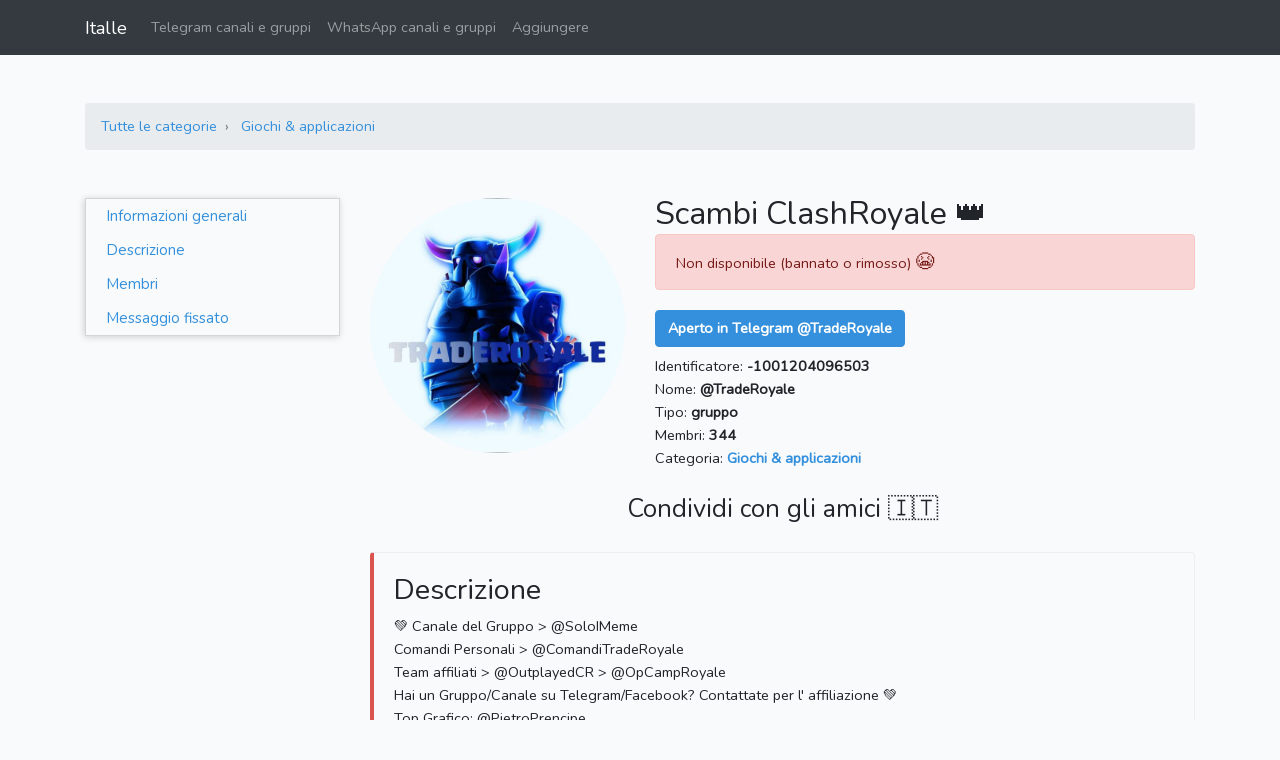

--- FILE ---
content_type: text/html; charset=UTF-8
request_url: https://italle.com/telegram/@TradeRoyale
body_size: 4321
content:
<!DOCTYPE html>
<html lang="it" class="h-100">
    <head>
                    <meta charset="utf-8">
            <meta http-equiv="X-UA-Compatible" content="IE=edge">
            <meta name="viewport" content="width=device-width, initial-scale=1">
            <meta name="csrf-token" content="H9Mp9D4jeYUISNGgKlwCFfi72ijYyIwjI9VCdlT2">
            <title>Scambi ClashRoyale 👑 - @TradeRoyale</title>
            <meta name="description" content="">
            <meta name="keywords" content="">
            <link rel="icon" href="https://italle.com/favicon-16x16.png" sizes="16x16">
            <link rel="icon" href="https://italle.com/favicon-32x32.png" sizes="32x32">
            <link rel="icon" href="https://italle.com/favicon-96x96.png" sizes="96x96">
            <link rel="apple-touch-icon" href="https://italle.com/apple-touch-icon.png" sizes="180x180">
            <link rel="preconnect" href="https://fonts.googleapis.com">
        
            <meta property="og:site_name" content="Italle">
    <meta property="og:url" content="https://italle.com/telegram/@TradeRoyale">
    <meta property="og:type" content="website">
    <meta property="og:title" content="Scambi ClashRoyale 👑 - @TradeRoyale">
    <meta property="og:description" content="">
    <meta property="og:image" content="https://italle.com/uploads/telegram-accounts/2019/1252-a284df/12117c17959180d926ff1cc4fd0b980a.jpg">
    <meta name="twitter:card" content="summary_large_image">
    <meta name="twitter:site" content="@ItalleCom">
    <meta name="twitter:title" content="Scambi ClashRoyale 👑 - @TradeRoyale">
    <meta name="twitter:description" content="">
    <meta name="twitter:image" content="https://italle.com/uploads/telegram-accounts/2019/1252-a284df/12117c17959180d926ff1cc4fd0b980a.jpg">
    <meta name="twitter:url" content="https://italle.com/telegram/@TradeRoyale">
    <link rel="canonical" href="https://italle.com/telegram/@TradeRoyale">

            <script type="application/ld+json">
        {
            "@context": "http://schema.org",
            "@type": "BreadcrumbList",
            "itemListElement": [
                {
                    "@type": "ListItem",
                    "position": 1,
                    "item": {
                        "@id": "https://italle.com/telegram",
                        "name": "Telegram 🇮🇹 Italia"
                    }
                },
                {
                    "@type": "ListItem",
                    "position": 2,
                    "item": {
                        "@id": "https://italle.com/telegram/giochi-applicazioni",
                        "name": "Giochi &amp; applicazioni"
                    }
                }
            ]
        }
    </script>

                    <link rel="stylesheet" href="/css/app.css?id=24fb037a3236326432c3b28cafeaa8e1">
        
            <link rel="stylesheet" href="https://cdnjs.cloudflare.com/ajax/libs/Chart.js/2.8.0/Chart.min.css">

        <script>(function(w,d,s,l,i){w[l]=w[l]||[];w[l].push({'gtm.start':
                    new Date().getTime(),event:'gtm.js'});var f=d.getElementsByTagName(s)[0],
                j=d.createElement(s),dl=l!='dataLayer'?'&l='+l:'';j.async=true;j.src=
                'https://www.googletagmanager.com/gtm.js?id='+i+dl;f.parentNode.insertBefore(j,f);
            })(window,document,'script','dataLayer','GTM-WNFNT7C');</script>

            </head>
    <body class="d-flex flex-column h-100">
        <noscript><iframe src="https://www.googletagmanager.com/ns.html?id=GTM-WNFNT7C" height="0" width="0" style="display:none;visibility:hidden"></iframe></noscript>

        <nav class="navbar navbar-expand-lg navbar-dark bg-dark">
    <div class="container">
        <a class="navbar-brand" href="/">Italle</a>
        <button class="navbar-toggler" type="button" data-toggle="collapse" data-target="#navbar" aria-controls="navbar" aria-expanded="false" aria-label="Toggle navigation">
            <span class="navbar-toggler-icon"></span>
        </button>

        <div class="collapse navbar-collapse" id="navbar">
            <ul class="navbar-nav mr-auto">
                <li class="nav-item">
                    <a class="nav-link" href="https://italle.com/telegram">Telegram canali e gruppi</a>
                </li>
                <li class="nav-item">
                    <a class="nav-link" href="https://italle.com/whatsapp">WhatsApp canali e gruppi</a>
                </li>
                <li class="nav-item">
                    <a class="nav-link" href="https://italle.com/aggiungere-un-nuovo-canale-gruppo" rel="nofollow">Aggiungere</a>
                </li>
            </ul>
                    </div>
    </div>
</nav>

        <div id="main-content">
                <div class="container telegram-account">
        
        <div class="row website-data mt-5">
            
            <div class="col-12 mb-3">
                <nav aria-label="breadcrumb">
                    <ol class="breadcrumb">
                        <li class="breadcrumb-item">
                            <a href="https://italle.com/telegram">Tutte le categorie</a>
                        </li>
                        <li class="breadcrumb-item">
                            <a href="https://italle.com/telegram/giochi-applicazioni">Giochi &amp; applicazioni</a>
                        </li>
                    </ol>
                </nav>
            </div>

            
                            <div class="col-12 mb-3">
                                    </div>
            
            
            <div class="col-lg-3 d-none d-lg-block">
                <div id="sidebar">
                    <div class="menu">
                        <a href="#informazioni-generali">Informazioni generali</a>
                        <a href="#descrizione">Descrizione</a>
                        <a href="#membri">Membri</a>
                        <a href="#messaggio-fissato">Messaggio fissato</a>
                    </div>
                </div>
            </div>

            
            <div class="col-lg-9">
                
                <div class="row">
                    <div class="col-sm-12">
                        <div>

                        </div>
                    </div>
                </div>

                
                <div class="row" id="informazioni-generali">
                    
                    <div class="col-sm-4">
                        <a href="tg://resolve?domain=TradeRoyale" class="main-image" target="_blank" rel="nofollow">
                            <img class="lazy mw-100" src="https://italle.com/img/t.gif" data-src="https://italle.com/uploads/telegram-accounts/2019/1252-a284df/12117c17959180d926ff1cc4fd0b980a.jpg" alt="Scambi ClashRoyale 👑">
                        </a>
                    </div>

                    
                    <div class="col-sm-8">
                        
                        
                        
                        <h1>Scambi ClashRoyale 👑</h1>

                                                    <div class="alert alert-danger" role="alert">Non disponibile (bannato o rimosso) <span style="font-size:1.2rem">😭</span></div>
                        
                        
                        <div>
                            <a href="tg://resolve?domain=TradeRoyale" class="btn btn-primary mt-1 btn-telegram-open" target="_blank" rel="nofollow">
                                <strong>Aperto in Telegram @TradeRoyale</strong>
                            </a>
                        </div>

                        
                        <div class="mt-2">Identificatore: <strong>-1001204096503</strong></div>

                        
                        <div>Nome: <strong>@TradeRoyale</strong></div>

                        
                        <div>Tipo: <strong>gruppo</strong></div>

                        
                        
                        
                        <div>Membri:
                            <strong>344</strong>
                        </div>

                        
                        <div>Categoria:
                            <a href="https://italle.com/telegram/giochi-applicazioni">
                                <strong>Giochi &amp; applicazioni</strong>
                            </a>
                        </div>

                                            </div>
                </div>

                
                                <div class="row mt-4">
                    <div class="col-12 align-content-center">
                        <div class="d-flex justify-content-center">
                            <h3>Condividi con gli amici 🇮🇹</h3>
                            
                        </div>
                        <div class="d-flex justify-content-center">
                            <button type="button" class="btn btn-primary d-none" id="share-btn">➦ Condividi</button>
                        </div>
                    </div>
                </div>

                
                <div class="bd-callout bd-callout-danger" id="descrizione">
                    <div class="row">
                        <div class="col-sm-12">
                            <h2 class="callout-heading">Descrizione</h2>
                        </div>
                    </div>

                    <div class="row row-field">
                        <div class="col-12">
                                                            💚 Canale del Gruppo &gt; @SoloIMeme<br />
Comandi Personali &gt; @ComandiTradeRoyale<br />
Team affiliati &gt; @OutplayedCR &gt; @OpCampRoyale <br />
Hai un Gruppo/Canale su Telegram/Facebook? Contattate per l&#039; affiliazione 💚<br />
Top Grafico: @PietroPrencipe
                                                    </div>
                    </div>
                </div>

                
                <div class="bd-callout bd-callout-success" id="membri">
                    <div class="row">
                        <div class="col-sm-12">
                            <h2 class="callout-heading">Membri</h2>
                        </div>
                    </div>

                    <div class="row row-field">
                        <div class="col-12">
                            <canvas id="members-container" width="600" height="350"></canvas>
                        </div>
                    </div>
                </div>

                
                <div class="bd-callout bd-callout-warning" id="messaggio-fissato">
                    <div class="row">
                        <div class="col-sm-12">
                            <h2 class="callout-heading">Messaggio fissato</h2>
                        </div>
                    </div>

                    <div class="row row-field">
                        <div class="col-12">
                                                            <div class="text-center">Nessun messaggio fissato</div>
                                                    </div>
                    </div>
                </div>
            </div>
        </div>

        
                    <div class="row mt-5">
                <div class="col-12 text-center">
                    <h2>Più popolari nella categoria: Giochi &amp; applicazioni</h2>
                </div>
            </div>
            <div class="row other mb-2">
                                    <div class="col-6 col-md-4 col-lg-3 pt-1 pb-4">
                        <a class="telegram-account-card" href="https://italle.com/telegram/@fortniteitalynews">
                            <img class="lazy" src="https://italle.com/img/t.gif" data-src="https://italle.com/uploads/telegram-accounts/2019/1172-36a169/5621feee619ccd2bbb33b17f81a752e0-thumbnail.jpg" alt="Fortnite ITALY 🇮🇹">
                            <div><span>Fortnite ITALY 🇮🇹</span></div>
                            <div><span>@fortniteitalynews</span></div>
                        </a>
                    </div>
                                    <div class="col-6 col-md-4 col-lg-3 pt-1 pb-4">
                        <a class="telegram-account-card" href="https://italle.com/telegram/@fortniteitalyplayers">
                            <img class="lazy" src="https://italle.com/img/t.gif" data-src="https://italle.com/uploads/telegram-accounts/2019/1172-36a169/d6fc4c412d7f62c7b8515a303e841643-thumbnail.jpg" alt="BR Fortnite ITALY Players 🇮🇹">
                            <div><span>BR Fortnite ITALY Players 🇮🇹</span></div>
                            <div><span>@fortniteitalyplayers</span></div>
                        </a>
                    </div>
                                    <div class="col-6 col-md-4 col-lg-3 pt-1 pb-4">
                        <a class="telegram-account-card" href="https://italle.com/telegram/@Rainbow6ItaCom">
                            <img class="lazy" src="https://italle.com/img/t.gif" data-src="https://italle.com/uploads/telegram-accounts/2019/1253-b495ce/b41bab708d7887904dbd233b12715266-thumbnail.jpg" alt="Rainbow Six - Italian Community">
                            <div><span>Rainbow Six - Italian Community</span></div>
                            <div><span>@Rainbow6ItaCom</span></div>
                        </a>
                    </div>
                                    <div class="col-6 col-md-4 col-lg-3 pt-1 pb-4">
                        <a class="telegram-account-card" href="https://italle.com/telegram/@Monopoly_Go_Dice">
                            <img class="lazy" src="https://italle.com/img/t.gif" data-src="https://italle.com/uploads/telegram-accounts/2024/1061-a89cf5/71471dc0378538244a1e159b5e00330d-thumbnail.jpg" alt="Free Capped Dice">
                            <div><span>Free Capped Dice</span></div>
                            <div><span>@Monopoly_Go_Dice</span></div>
                        </a>
                    </div>
                            </div>
            </div>
        </div>

            <div class="footer-telegram mt-4">
    <div class="container">
        <div class="categories pt-4">
                            <a href="https://italle.com/telegram/adulti">Adulti</a>
                            <a href="https://italle.com/telegram/affari-finanza">Affari &amp; finanza</a>
                            <a href="https://italle.com/telegram/animali">Animali</a>
                            <a href="https://italle.com/telegram/anime">Anime</a>
                            <a href="https://italle.com/telegram/arte-design-foto">Arte &amp; Design &amp; Foto</a>
                            <a href="https://italle.com/telegram/auto-moto">Auto &amp; Moto</a>
                            <a href="https://italle.com/telegram/bambini-genitori">Bambini &amp; genitori</a>
                            <a href="https://italle.com/telegram/blog">Blog</a>
                            <a href="https://italle.com/telegram/cibo-bevande">Cibo &amp; bevande</a>
                            <a href="https://italle.com/telegram/criptovalute">Criptovalute</a>
                            <a href="https://italle.com/telegram/film-serie">Film &amp; Serie</a>
                            <a href="https://italle.com/telegram/giardinaggio-piante-natura">Giardinaggio, Piante &amp; Natura</a>
                            <a href="https://italle.com/telegram/giochi-applicazioni">Giochi &amp; applicazioni</a>
                            <a href="https://italle.com/telegram/letteratura-libri">Letteratura, Libri</a>
                            <a href="https://italle.com/telegram/linguistica">Linguistica</a>
                            <a href="https://italle.com/telegram/marketing-pr-pubblicita">Marketing, PR, Pubblicità</a>
                            <a href="https://italle.com/telegram/moda-bellezza">Moda &amp; Bellezza</a>
                            <a href="https://italle.com/telegram/musica">Musica</a>
                            <a href="https://italle.com/telegram/notizie-media">Notizie &amp; Media</a>
                            <a href="https://italle.com/telegram/politica">Politica</a>
                            <a href="https://italle.com/telegram/psicologia">Psicologia</a>
                            <a href="https://italle.com/telegram/religione">Religione</a>
                            <a href="https://italle.com/telegram/salute">Salute</a>
                            <a href="https://italle.com/telegram/scienza-educazione">Scienza &amp; Educazione</a>
                            <a href="https://italle.com/telegram/shopping-offerte">Shopping, Offerte</a>
                            <a href="https://italle.com/telegram/sociale">Sociale</a>
                            <a href="https://italle.com/telegram/sport">Sport</a>
                            <a href="https://italle.com/telegram/tecnologia">Tecnologia</a>
                            <a href="https://italle.com/telegram/umorismo-intrattenimento">Umorismo &amp; Intrattenimento</a>
                            <a href="https://italle.com/telegram/viaggi-emigrazione">Viaggi &amp; Emigrazione</a>
                            <a href="https://italle.com/telegram/altro">Altro</a>
                    </div>
    </div>
</div>
                <footer class="footer footer mt-auto pt-4">
    <div class="container py-3">
        <div class="row">
            <div class="col-12 text-center links">
                <a href="https://italle.com/blog" class="px-1" rel="nofollow">Blog</a>
                <a href="https://italle.com/privacy-policy" class="px-1" rel="nofollow">Privacy Policy</a>
                <a href="https://italle.com/contatti" class="px-1" rel="nofollow">Contatti</a>
            </div>
        </div>
        <div class="row">
            <div class="col-12 text-center pt-1">
                <span class="text-muted copyright">© 2026, Italle</span>
            </div>
        </div>
    </div>
</footer>
        
        


                    <script>
                var csrfToken = 'H9Mp9D4jeYUISNGgKlwCFfi72ijYyIwjI9VCdlT2';
            </script>
            <script src="/js/manifest.js?id=3d1e0c149d91d18a066d63b8b35c930c"></script>
            <script src="/js/vendor.js?id=914691a9ec45959c5d3ac51d731eed4d"></script>
            <script src="/js/app.js?id=a2ce72a11fa5b66af3f43d98af5306e0"></script>
        
            <script src="https://cdnjs.cloudflare.com/ajax/libs/Chart.js/2.8.0/Chart.min.js"></script>
    <script>
        var membersContainer = document.getElementById('members-container');
        var membersChart = new Chart(membersContainer, {
            type: 'line',
            data: {
                labels: ['12.09', '13.09', '14.09', '15.09', '16.09', '18.09', '23.09'],
                datasets: [{
                    label: 'Membri',
                    data: ['263', '262', '262', '262', '262', '280', '344'],
                    borderWidth: 1,
                    backgroundColor: 'rgba(151,187,205,0.2)',
                    borderColor: 'rgba(151,187,205,1)',
                    pointBorderColor: 'rgba(151,187,205,1)',
                    pointBackgroundColor: 'rgba(151,187,205,1)',
                    pointHoverBackgroundColor: '#fff',
                    pointHoverBorderColor: 'rgba(151,187,205,1)',
                    pointHoverBorderWidth: 3,
                }]
            },
            options: {
                scales: {
                    yAxes: [{
                        ticks: {
                            precision: 0
                        }
                    }]
                }
            }
        });

        const shareButton = document.getElementById('share-btn');
        const shareData = {
            title: 'Scambi ClashRoyale 👑 - @TradeRoyale',
            url: 'https://italle.com/telegram/@TradeRoyale',
        }
        if (navigator.canShare && navigator.canShare(shareData)) {
            shareButton.classList.remove('d-none');
            shareButton.addEventListener('click', () => {
                navigator.share(shareData)
                    .then(() => window.dataLayer.push({
                        'event': 'gaevent',
                        'eventCategory': 'Share',
                        'eventAction': 'click_share_button',
                        'eventLabel': 'ShareTelegramAccountPage',
                    }))
                    .catch((error) => console.error('Sharing failed:', error));
            });
        }
    </script>
    <script defer src="https://static.cloudflareinsights.com/beacon.min.js/vcd15cbe7772f49c399c6a5babf22c1241717689176015" integrity="sha512-ZpsOmlRQV6y907TI0dKBHq9Md29nnaEIPlkf84rnaERnq6zvWvPUqr2ft8M1aS28oN72PdrCzSjY4U6VaAw1EQ==" data-cf-beacon='{"version":"2024.11.0","token":"4fd80cb97db047448cf97619ad742f01","r":1,"server_timing":{"name":{"cfCacheStatus":true,"cfEdge":true,"cfExtPri":true,"cfL4":true,"cfOrigin":true,"cfSpeedBrain":true},"location_startswith":null}}' crossorigin="anonymous"></script>
</body>
</html>


--- FILE ---
content_type: application/javascript
request_url: https://italle.com/js/vendor.js?id=914691a9ec45959c5d3ac51d731eed4d
body_size: 54438
content:
/*! For license information please see vendor.js.LICENSE.txt */
(self.webpackChunk=self.webpackChunk||[]).push([[660],{754:function(e,t,n){!function(e,t,n){"use strict";function i(e,t){for(var n=0;n<t.length;n++){var i=t[n];i.enumerable=i.enumerable||!1,i.configurable=!0,"value"in i&&(i.writable=!0),Object.defineProperty(e,i.key,i)}}function r(e,t,n){return t&&i(e.prototype,t),n&&i(e,n),e}function o(e,t,n){return t in e?Object.defineProperty(e,t,{value:n,enumerable:!0,configurable:!0,writable:!0}):e[t]=n,e}function s(e){for(var t=1;t<arguments.length;t++){var n=null!=arguments[t]?arguments[t]:{},i=Object.keys(n);"function"==typeof Object.getOwnPropertySymbols&&(i=i.concat(Object.getOwnPropertySymbols(n).filter((function(e){return Object.getOwnPropertyDescriptor(n,e).enumerable})))),i.forEach((function(t){o(e,t,n[t])}))}return e}function a(e,t){e.prototype=Object.create(t.prototype),e.prototype.constructor=e,e.__proto__=t}t=t&&t.hasOwnProperty("default")?t.default:t,n=n&&n.hasOwnProperty("default")?n.default:n;var l="transitionend",c=1e6,u=1e3;function f(e){return{}.toString.call(e).match(/\s([a-z]+)/i)[1].toLowerCase()}function d(){return{bindType:l,delegateType:l,handle:function(e){if(t(e.target).is(this))return e.handleObj.handler.apply(this,arguments)}}}function h(e){var n=this,i=!1;return t(this).one(g.TRANSITION_END,(function(){i=!0})),setTimeout((function(){i||g.triggerTransitionEnd(n)}),e),this}function p(){t.fn.emulateTransitionEnd=h,t.event.special[g.TRANSITION_END]=d()}var g={TRANSITION_END:"bsTransitionEnd",getUID:function(e){do{e+=~~(Math.random()*c)}while(document.getElementById(e));return e},getSelectorFromElement:function(e){var t=e.getAttribute("data-target");if(!t||"#"===t){var n=e.getAttribute("href");t=n&&"#"!==n?n.trim():""}try{return document.querySelector(t)?t:null}catch(e){return null}},getTransitionDurationFromElement:function(e){if(!e)return 0;var n=t(e).css("transition-duration"),i=t(e).css("transition-delay"),r=parseFloat(n),o=parseFloat(i);return r||o?(n=n.split(",")[0],i=i.split(",")[0],(parseFloat(n)+parseFloat(i))*u):0},reflow:function(e){return e.offsetHeight},triggerTransitionEnd:function(e){t(e).trigger(l)},supportsTransitionEnd:function(){return Boolean(l)},isElement:function(e){return(e[0]||e).nodeType},typeCheckConfig:function(e,t,n){for(var i in n)if(Object.prototype.hasOwnProperty.call(n,i)){var r=n[i],o=t[i],s=o&&g.isElement(o)?"element":f(o);if(!new RegExp(r).test(s))throw new Error(e.toUpperCase()+': Option "'+i+'" provided type "'+s+'" but expected type "'+r+'".')}},findShadowRoot:function(e){if(!document.documentElement.attachShadow)return null;if("function"==typeof e.getRootNode){var t=e.getRootNode();return t instanceof ShadowRoot?t:null}return e instanceof ShadowRoot?e:e.parentNode?g.findShadowRoot(e.parentNode):null}};p();var m="alert",v="4.3.1",y="bs.alert",_="."+y,E=".data-api",b=t.fn[m],T={DISMISS:'[data-dismiss="alert"]'},w={CLOSE:"close"+_,CLOSED:"closed"+_,CLICK_DATA_API:"click"+_+E},S={ALERT:"alert",FADE:"fade",SHOW:"show"},C=function(){function e(e){this._element=e}var n=e.prototype;return n.close=function(e){var t=this._element;e&&(t=this._getRootElement(e)),this._triggerCloseEvent(t).isDefaultPrevented()||this._removeElement(t)},n.dispose=function(){t.removeData(this._element,y),this._element=null},n._getRootElement=function(e){var n=g.getSelectorFromElement(e),i=!1;return n&&(i=document.querySelector(n)),i||(i=t(e).closest("."+S.ALERT)[0]),i},n._triggerCloseEvent=function(e){var n=t.Event(w.CLOSE);return t(e).trigger(n),n},n._removeElement=function(e){var n=this;if(t(e).removeClass(S.SHOW),t(e).hasClass(S.FADE)){var i=g.getTransitionDurationFromElement(e);t(e).one(g.TRANSITION_END,(function(t){return n._destroyElement(e,t)})).emulateTransitionEnd(i)}else this._destroyElement(e)},n._destroyElement=function(e){t(e).detach().trigger(w.CLOSED).remove()},e._jQueryInterface=function(n){return this.each((function(){var i=t(this),r=i.data(y);r||(r=new e(this),i.data(y,r)),"close"===n&&r[n](this)}))},e._handleDismiss=function(e){return function(t){t&&t.preventDefault(),e.close(this)}},r(e,null,[{key:"VERSION",get:function(){return v}}]),e}();t(document).on(w.CLICK_DATA_API,T.DISMISS,C._handleDismiss(new C)),t.fn[m]=C._jQueryInterface,t.fn[m].Constructor=C,t.fn[m].noConflict=function(){return t.fn[m]=b,C._jQueryInterface};var A="button",D="4.3.1",x="bs.button",O="."+x,I=".data-api",N=t.fn[A],L={ACTIVE:"active",BUTTON:"btn",FOCUS:"focus"},k={DATA_TOGGLE_CARROT:'[data-toggle^="button"]',DATA_TOGGLE:'[data-toggle="buttons"]',INPUT:'input:not([type="hidden"])',ACTIVE:".active",BUTTON:".btn"},H={CLICK_DATA_API:"click"+O+I,FOCUS_BLUR_DATA_API:"focus"+O+I+" blur"+O+I},P=function(){function e(e){this._element=e}var n=e.prototype;return n.toggle=function(){var e=!0,n=!0,i=t(this._element).closest(k.DATA_TOGGLE)[0];if(i){var r=this._element.querySelector(k.INPUT);if(r){if("radio"===r.type)if(r.checked&&this._element.classList.contains(L.ACTIVE))e=!1;else{var o=i.querySelector(k.ACTIVE);o&&t(o).removeClass(L.ACTIVE)}if(e){if(r.hasAttribute("disabled")||i.hasAttribute("disabled")||r.classList.contains("disabled")||i.classList.contains("disabled"))return;r.checked=!this._element.classList.contains(L.ACTIVE),t(r).trigger("change")}r.focus(),n=!1}}n&&this._element.setAttribute("aria-pressed",!this._element.classList.contains(L.ACTIVE)),e&&t(this._element).toggleClass(L.ACTIVE)},n.dispose=function(){t.removeData(this._element,x),this._element=null},e._jQueryInterface=function(n){return this.each((function(){var i=t(this).data(x);i||(i=new e(this),t(this).data(x,i)),"toggle"===n&&i[n]()}))},r(e,null,[{key:"VERSION",get:function(){return D}}]),e}();t(document).on(H.CLICK_DATA_API,k.DATA_TOGGLE_CARROT,(function(e){e.preventDefault();var n=e.target;t(n).hasClass(L.BUTTON)||(n=t(n).closest(k.BUTTON)),P._jQueryInterface.call(t(n),"toggle")})).on(H.FOCUS_BLUR_DATA_API,k.DATA_TOGGLE_CARROT,(function(e){var n=t(e.target).closest(k.BUTTON)[0];t(n).toggleClass(L.FOCUS,/^focus(in)?$/.test(e.type))})),t.fn[A]=P._jQueryInterface,t.fn[A].Constructor=P,t.fn[A].noConflict=function(){return t.fn[A]=N,P._jQueryInterface};var R="carousel",j="4.3.1",M="bs.carousel",W="."+M,F=".data-api",q=t.fn[R],U=37,B=39,V=500,G=40,K={interval:5e3,keyboard:!0,slide:!1,pause:"hover",wrap:!0,touch:!0},$={interval:"(number|boolean)",keyboard:"boolean",slide:"(boolean|string)",pause:"(string|boolean)",wrap:"boolean",touch:"boolean"},z={NEXT:"next",PREV:"prev",LEFT:"left",RIGHT:"right"},Q={SLIDE:"slide"+W,SLID:"slid"+W,KEYDOWN:"keydown"+W,MOUSEENTER:"mouseenter"+W,MOUSELEAVE:"mouseleave"+W,TOUCHSTART:"touchstart"+W,TOUCHMOVE:"touchmove"+W,TOUCHEND:"touchend"+W,POINTERDOWN:"pointerdown"+W,POINTERUP:"pointerup"+W,DRAG_START:"dragstart"+W,LOAD_DATA_API:"load"+W+F,CLICK_DATA_API:"click"+W+F},X={CAROUSEL:"carousel",ACTIVE:"active",SLIDE:"slide",RIGHT:"carousel-item-right",LEFT:"carousel-item-left",NEXT:"carousel-item-next",PREV:"carousel-item-prev",ITEM:"carousel-item",POINTER_EVENT:"pointer-event"},Y={ACTIVE:".active",ACTIVE_ITEM:".active.carousel-item",ITEM:".carousel-item",ITEM_IMG:".carousel-item img",NEXT_PREV:".carousel-item-next, .carousel-item-prev",INDICATORS:".carousel-indicators",DATA_SLIDE:"[data-slide], [data-slide-to]",DATA_RIDE:'[data-ride="carousel"]'},J={TOUCH:"touch",PEN:"pen"},Z=function(){function e(e,t){this._items=null,this._interval=null,this._activeElement=null,this._isPaused=!1,this._isSliding=!1,this.touchTimeout=null,this.touchStartX=0,this.touchDeltaX=0,this._config=this._getConfig(t),this._element=e,this._indicatorsElement=this._element.querySelector(Y.INDICATORS),this._touchSupported="ontouchstart"in document.documentElement||navigator.maxTouchPoints>0,this._pointerEvent=Boolean(window.PointerEvent||window.MSPointerEvent),this._addEventListeners()}var n=e.prototype;return n.next=function(){this._isSliding||this._slide(z.NEXT)},n.nextWhenVisible=function(){!document.hidden&&t(this._element).is(":visible")&&"hidden"!==t(this._element).css("visibility")&&this.next()},n.prev=function(){this._isSliding||this._slide(z.PREV)},n.pause=function(e){e||(this._isPaused=!0),this._element.querySelector(Y.NEXT_PREV)&&(g.triggerTransitionEnd(this._element),this.cycle(!0)),clearInterval(this._interval),this._interval=null},n.cycle=function(e){e||(this._isPaused=!1),this._interval&&(clearInterval(this._interval),this._interval=null),this._config.interval&&!this._isPaused&&(this._interval=setInterval((document.visibilityState?this.nextWhenVisible:this.next).bind(this),this._config.interval))},n.to=function(e){var n=this;this._activeElement=this._element.querySelector(Y.ACTIVE_ITEM);var i=this._getItemIndex(this._activeElement);if(!(e>this._items.length-1||e<0))if(this._isSliding)t(this._element).one(Q.SLID,(function(){return n.to(e)}));else{if(i===e)return this.pause(),void this.cycle();var r=e>i?z.NEXT:z.PREV;this._slide(r,this._items[e])}},n.dispose=function(){t(this._element).off(W),t.removeData(this._element,M),this._items=null,this._config=null,this._element=null,this._interval=null,this._isPaused=null,this._isSliding=null,this._activeElement=null,this._indicatorsElement=null},n._getConfig=function(e){return e=s({},K,e),g.typeCheckConfig(R,e,$),e},n._handleSwipe=function(){var e=Math.abs(this.touchDeltaX);if(!(e<=G)){var t=e/this.touchDeltaX;t>0&&this.prev(),t<0&&this.next()}},n._addEventListeners=function(){var e=this;this._config.keyboard&&t(this._element).on(Q.KEYDOWN,(function(t){return e._keydown(t)})),"hover"===this._config.pause&&t(this._element).on(Q.MOUSEENTER,(function(t){return e.pause(t)})).on(Q.MOUSELEAVE,(function(t){return e.cycle(t)})),this._config.touch&&this._addTouchEventListeners()},n._addTouchEventListeners=function(){var e=this;if(this._touchSupported){var n=function(t){e._pointerEvent&&J[t.originalEvent.pointerType.toUpperCase()]?e.touchStartX=t.originalEvent.clientX:e._pointerEvent||(e.touchStartX=t.originalEvent.touches[0].clientX)},i=function(t){t.originalEvent.touches&&t.originalEvent.touches.length>1?e.touchDeltaX=0:e.touchDeltaX=t.originalEvent.touches[0].clientX-e.touchStartX},r=function(t){e._pointerEvent&&J[t.originalEvent.pointerType.toUpperCase()]&&(e.touchDeltaX=t.originalEvent.clientX-e.touchStartX),e._handleSwipe(),"hover"===e._config.pause&&(e.pause(),e.touchTimeout&&clearTimeout(e.touchTimeout),e.touchTimeout=setTimeout((function(t){return e.cycle(t)}),V+e._config.interval))};t(this._element.querySelectorAll(Y.ITEM_IMG)).on(Q.DRAG_START,(function(e){return e.preventDefault()})),this._pointerEvent?(t(this._element).on(Q.POINTERDOWN,(function(e){return n(e)})),t(this._element).on(Q.POINTERUP,(function(e){return r(e)})),this._element.classList.add(X.POINTER_EVENT)):(t(this._element).on(Q.TOUCHSTART,(function(e){return n(e)})),t(this._element).on(Q.TOUCHMOVE,(function(e){return i(e)})),t(this._element).on(Q.TOUCHEND,(function(e){return r(e)})))}},n._keydown=function(e){if(!/input|textarea/i.test(e.target.tagName))switch(e.which){case U:e.preventDefault(),this.prev();break;case B:e.preventDefault(),this.next()}},n._getItemIndex=function(e){return this._items=e&&e.parentNode?[].slice.call(e.parentNode.querySelectorAll(Y.ITEM)):[],this._items.indexOf(e)},n._getItemByDirection=function(e,t){var n=e===z.NEXT,i=e===z.PREV,r=this._getItemIndex(t),o=this._items.length-1;if((i&&0===r||n&&r===o)&&!this._config.wrap)return t;var s=(r+(e===z.PREV?-1:1))%this._items.length;return-1===s?this._items[this._items.length-1]:this._items[s]},n._triggerSlideEvent=function(e,n){var i=this._getItemIndex(e),r=this._getItemIndex(this._element.querySelector(Y.ACTIVE_ITEM)),o=t.Event(Q.SLIDE,{relatedTarget:e,direction:n,from:r,to:i});return t(this._element).trigger(o),o},n._setActiveIndicatorElement=function(e){if(this._indicatorsElement){var n=[].slice.call(this._indicatorsElement.querySelectorAll(Y.ACTIVE));t(n).removeClass(X.ACTIVE);var i=this._indicatorsElement.children[this._getItemIndex(e)];i&&t(i).addClass(X.ACTIVE)}},n._slide=function(e,n){var i,r,o,s=this,a=this._element.querySelector(Y.ACTIVE_ITEM),l=this._getItemIndex(a),c=n||a&&this._getItemByDirection(e,a),u=this._getItemIndex(c),f=Boolean(this._interval);if(e===z.NEXT?(i=X.LEFT,r=X.NEXT,o=z.LEFT):(i=X.RIGHT,r=X.PREV,o=z.RIGHT),c&&t(c).hasClass(X.ACTIVE))this._isSliding=!1;else if(!this._triggerSlideEvent(c,o).isDefaultPrevented()&&a&&c){this._isSliding=!0,f&&this.pause(),this._setActiveIndicatorElement(c);var d=t.Event(Q.SLID,{relatedTarget:c,direction:o,from:l,to:u});if(t(this._element).hasClass(X.SLIDE)){t(c).addClass(r),g.reflow(c),t(a).addClass(i),t(c).addClass(i);var h=parseInt(c.getAttribute("data-interval"),10);h?(this._config.defaultInterval=this._config.defaultInterval||this._config.interval,this._config.interval=h):this._config.interval=this._config.defaultInterval||this._config.interval;var p=g.getTransitionDurationFromElement(a);t(a).one(g.TRANSITION_END,(function(){t(c).removeClass(i+" "+r).addClass(X.ACTIVE),t(a).removeClass(X.ACTIVE+" "+r+" "+i),s._isSliding=!1,setTimeout((function(){return t(s._element).trigger(d)}),0)})).emulateTransitionEnd(p)}else t(a).removeClass(X.ACTIVE),t(c).addClass(X.ACTIVE),this._isSliding=!1,t(this._element).trigger(d);f&&this.cycle()}},e._jQueryInterface=function(n){return this.each((function(){var i=t(this).data(M),r=s({},K,t(this).data());"object"==typeof n&&(r=s({},r,n));var o="string"==typeof n?n:r.slide;if(i||(i=new e(this,r),t(this).data(M,i)),"number"==typeof n)i.to(n);else if("string"==typeof o){if(void 0===i[o])throw new TypeError('No method named "'+o+'"');i[o]()}else r.interval&&r.ride&&(i.pause(),i.cycle())}))},e._dataApiClickHandler=function(n){var i=g.getSelectorFromElement(this);if(i){var r=t(i)[0];if(r&&t(r).hasClass(X.CAROUSEL)){var o=s({},t(r).data(),t(this).data()),a=this.getAttribute("data-slide-to");a&&(o.interval=!1),e._jQueryInterface.call(t(r),o),a&&t(r).data(M).to(a),n.preventDefault()}}},r(e,null,[{key:"VERSION",get:function(){return j}},{key:"Default",get:function(){return K}}]),e}();t(document).on(Q.CLICK_DATA_API,Y.DATA_SLIDE,Z._dataApiClickHandler),t(window).on(Q.LOAD_DATA_API,(function(){for(var e=[].slice.call(document.querySelectorAll(Y.DATA_RIDE)),n=0,i=e.length;n<i;n++){var r=t(e[n]);Z._jQueryInterface.call(r,r.data())}})),t.fn[R]=Z._jQueryInterface,t.fn[R].Constructor=Z,t.fn[R].noConflict=function(){return t.fn[R]=q,Z._jQueryInterface};var ee="collapse",te="4.3.1",ne="bs.collapse",ie="."+ne,re=".data-api",oe=t.fn[ee],se={toggle:!0,parent:""},ae={toggle:"boolean",parent:"(string|element)"},le={SHOW:"show"+ie,SHOWN:"shown"+ie,HIDE:"hide"+ie,HIDDEN:"hidden"+ie,CLICK_DATA_API:"click"+ie+re},ce={SHOW:"show",COLLAPSE:"collapse",COLLAPSING:"collapsing",COLLAPSED:"collapsed"},ue={WIDTH:"width",HEIGHT:"height"},fe={ACTIVES:".show, .collapsing",DATA_TOGGLE:'[data-toggle="collapse"]'},de=function(){function e(e,t){this._isTransitioning=!1,this._element=e,this._config=this._getConfig(t),this._triggerArray=[].slice.call(document.querySelectorAll('[data-toggle="collapse"][href="#'+e.id+'"],[data-toggle="collapse"][data-target="#'+e.id+'"]'));for(var n=[].slice.call(document.querySelectorAll(fe.DATA_TOGGLE)),i=0,r=n.length;i<r;i++){var o=n[i],s=g.getSelectorFromElement(o),a=[].slice.call(document.querySelectorAll(s)).filter((function(t){return t===e}));null!==s&&a.length>0&&(this._selector=s,this._triggerArray.push(o))}this._parent=this._config.parent?this._getParent():null,this._config.parent||this._addAriaAndCollapsedClass(this._element,this._triggerArray),this._config.toggle&&this.toggle()}var n=e.prototype;return n.toggle=function(){t(this._element).hasClass(ce.SHOW)?this.hide():this.show()},n.show=function(){var n,i,r=this;if(!(this._isTransitioning||t(this._element).hasClass(ce.SHOW)||(this._parent&&0===(n=[].slice.call(this._parent.querySelectorAll(fe.ACTIVES)).filter((function(e){return"string"==typeof r._config.parent?e.getAttribute("data-parent")===r._config.parent:e.classList.contains(ce.COLLAPSE)}))).length&&(n=null),n&&(i=t(n).not(this._selector).data(ne))&&i._isTransitioning))){var o=t.Event(le.SHOW);if(t(this._element).trigger(o),!o.isDefaultPrevented()){n&&(e._jQueryInterface.call(t(n).not(this._selector),"hide"),i||t(n).data(ne,null));var s=this._getDimension();t(this._element).removeClass(ce.COLLAPSE).addClass(ce.COLLAPSING),this._element.style[s]=0,this._triggerArray.length&&t(this._triggerArray).removeClass(ce.COLLAPSED).attr("aria-expanded",!0),this.setTransitioning(!0);var a=function(){t(r._element).removeClass(ce.COLLAPSING).addClass(ce.COLLAPSE).addClass(ce.SHOW),r._element.style[s]="",r.setTransitioning(!1),t(r._element).trigger(le.SHOWN)},l="scroll"+(s[0].toUpperCase()+s.slice(1)),c=g.getTransitionDurationFromElement(this._element);t(this._element).one(g.TRANSITION_END,a).emulateTransitionEnd(c),this._element.style[s]=this._element[l]+"px"}}},n.hide=function(){var e=this;if(!this._isTransitioning&&t(this._element).hasClass(ce.SHOW)){var n=t.Event(le.HIDE);if(t(this._element).trigger(n),!n.isDefaultPrevented()){var i=this._getDimension();this._element.style[i]=this._element.getBoundingClientRect()[i]+"px",g.reflow(this._element),t(this._element).addClass(ce.COLLAPSING).removeClass(ce.COLLAPSE).removeClass(ce.SHOW);var r=this._triggerArray.length;if(r>0)for(var o=0;o<r;o++){var s=this._triggerArray[o],a=g.getSelectorFromElement(s);null!==a&&(t([].slice.call(document.querySelectorAll(a))).hasClass(ce.SHOW)||t(s).addClass(ce.COLLAPSED).attr("aria-expanded",!1))}this.setTransitioning(!0);var l=function(){e.setTransitioning(!1),t(e._element).removeClass(ce.COLLAPSING).addClass(ce.COLLAPSE).trigger(le.HIDDEN)};this._element.style[i]="";var c=g.getTransitionDurationFromElement(this._element);t(this._element).one(g.TRANSITION_END,l).emulateTransitionEnd(c)}}},n.setTransitioning=function(e){this._isTransitioning=e},n.dispose=function(){t.removeData(this._element,ne),this._config=null,this._parent=null,this._element=null,this._triggerArray=null,this._isTransitioning=null},n._getConfig=function(e){return(e=s({},se,e)).toggle=Boolean(e.toggle),g.typeCheckConfig(ee,e,ae),e},n._getDimension=function(){return t(this._element).hasClass(ue.WIDTH)?ue.WIDTH:ue.HEIGHT},n._getParent=function(){var n,i=this;g.isElement(this._config.parent)?(n=this._config.parent,void 0!==this._config.parent.jquery&&(n=this._config.parent[0])):n=document.querySelector(this._config.parent);var r='[data-toggle="collapse"][data-parent="'+this._config.parent+'"]',o=[].slice.call(n.querySelectorAll(r));return t(o).each((function(t,n){i._addAriaAndCollapsedClass(e._getTargetFromElement(n),[n])})),n},n._addAriaAndCollapsedClass=function(e,n){var i=t(e).hasClass(ce.SHOW);n.length&&t(n).toggleClass(ce.COLLAPSED,!i).attr("aria-expanded",i)},e._getTargetFromElement=function(e){var t=g.getSelectorFromElement(e);return t?document.querySelector(t):null},e._jQueryInterface=function(n){return this.each((function(){var i=t(this),r=i.data(ne),o=s({},se,i.data(),"object"==typeof n&&n?n:{});if(!r&&o.toggle&&/show|hide/.test(n)&&(o.toggle=!1),r||(r=new e(this,o),i.data(ne,r)),"string"==typeof n){if(void 0===r[n])throw new TypeError('No method named "'+n+'"');r[n]()}}))},r(e,null,[{key:"VERSION",get:function(){return te}},{key:"Default",get:function(){return se}}]),e}();t(document).on(le.CLICK_DATA_API,fe.DATA_TOGGLE,(function(e){"A"===e.currentTarget.tagName&&e.preventDefault();var n=t(this),i=g.getSelectorFromElement(this),r=[].slice.call(document.querySelectorAll(i));t(r).each((function(){var e=t(this),i=e.data(ne)?"toggle":n.data();de._jQueryInterface.call(e,i)}))})),t.fn[ee]=de._jQueryInterface,t.fn[ee].Constructor=de,t.fn[ee].noConflict=function(){return t.fn[ee]=oe,de._jQueryInterface};var he="dropdown",pe="4.3.1",ge="bs.dropdown",me="."+ge,ve=".data-api",ye=t.fn[he],_e=27,Ee=32,be=9,Te=38,we=40,Se=3,Ce=new RegExp(Te+"|"+we+"|"+_e),Ae={HIDE:"hide"+me,HIDDEN:"hidden"+me,SHOW:"show"+me,SHOWN:"shown"+me,CLICK:"click"+me,CLICK_DATA_API:"click"+me+ve,KEYDOWN_DATA_API:"keydown"+me+ve,KEYUP_DATA_API:"keyup"+me+ve},De={DISABLED:"disabled",SHOW:"show",DROPUP:"dropup",DROPRIGHT:"dropright",DROPLEFT:"dropleft",MENURIGHT:"dropdown-menu-right",MENULEFT:"dropdown-menu-left",POSITION_STATIC:"position-static"},xe={DATA_TOGGLE:'[data-toggle="dropdown"]',FORM_CHILD:".dropdown form",MENU:".dropdown-menu",NAVBAR_NAV:".navbar-nav",VISIBLE_ITEMS:".dropdown-menu .dropdown-item:not(.disabled):not(:disabled)"},Oe={TOP:"top-start",TOPEND:"top-end",BOTTOM:"bottom-start",BOTTOMEND:"bottom-end",RIGHT:"right-start",RIGHTEND:"right-end",LEFT:"left-start",LEFTEND:"left-end"},Ie={offset:0,flip:!0,boundary:"scrollParent",reference:"toggle",display:"dynamic"},Ne={offset:"(number|string|function)",flip:"boolean",boundary:"(string|element)",reference:"(string|element)",display:"string"},Le=function(){function e(e,t){this._element=e,this._popper=null,this._config=this._getConfig(t),this._menu=this._getMenuElement(),this._inNavbar=this._detectNavbar(),this._addEventListeners()}var i=e.prototype;return i.toggle=function(){if(!this._element.disabled&&!t(this._element).hasClass(De.DISABLED)){var i=e._getParentFromElement(this._element),r=t(this._menu).hasClass(De.SHOW);if(e._clearMenus(),!r){var o={relatedTarget:this._element},s=t.Event(Ae.SHOW,o);if(t(i).trigger(s),!s.isDefaultPrevented()){if(!this._inNavbar){if(void 0===n)throw new TypeError("Bootstrap's dropdowns require Popper.js (https://popper.js.org/)");var a=this._element;"parent"===this._config.reference?a=i:g.isElement(this._config.reference)&&(a=this._config.reference,void 0!==this._config.reference.jquery&&(a=this._config.reference[0])),"scrollParent"!==this._config.boundary&&t(i).addClass(De.POSITION_STATIC),this._popper=new n(a,this._menu,this._getPopperConfig())}"ontouchstart"in document.documentElement&&0===t(i).closest(xe.NAVBAR_NAV).length&&t(document.body).children().on("mouseover",null,t.noop),this._element.focus(),this._element.setAttribute("aria-expanded",!0),t(this._menu).toggleClass(De.SHOW),t(i).toggleClass(De.SHOW).trigger(t.Event(Ae.SHOWN,o))}}}},i.show=function(){if(!(this._element.disabled||t(this._element).hasClass(De.DISABLED)||t(this._menu).hasClass(De.SHOW))){var n={relatedTarget:this._element},i=t.Event(Ae.SHOW,n),r=e._getParentFromElement(this._element);t(r).trigger(i),i.isDefaultPrevented()||(t(this._menu).toggleClass(De.SHOW),t(r).toggleClass(De.SHOW).trigger(t.Event(Ae.SHOWN,n)))}},i.hide=function(){if(!this._element.disabled&&!t(this._element).hasClass(De.DISABLED)&&t(this._menu).hasClass(De.SHOW)){var n={relatedTarget:this._element},i=t.Event(Ae.HIDE,n),r=e._getParentFromElement(this._element);t(r).trigger(i),i.isDefaultPrevented()||(t(this._menu).toggleClass(De.SHOW),t(r).toggleClass(De.SHOW).trigger(t.Event(Ae.HIDDEN,n)))}},i.dispose=function(){t.removeData(this._element,ge),t(this._element).off(me),this._element=null,this._menu=null,null!==this._popper&&(this._popper.destroy(),this._popper=null)},i.update=function(){this._inNavbar=this._detectNavbar(),null!==this._popper&&this._popper.scheduleUpdate()},i._addEventListeners=function(){var e=this;t(this._element).on(Ae.CLICK,(function(t){t.preventDefault(),t.stopPropagation(),e.toggle()}))},i._getConfig=function(e){return e=s({},this.constructor.Default,t(this._element).data(),e),g.typeCheckConfig(he,e,this.constructor.DefaultType),e},i._getMenuElement=function(){if(!this._menu){var t=e._getParentFromElement(this._element);t&&(this._menu=t.querySelector(xe.MENU))}return this._menu},i._getPlacement=function(){var e=t(this._element.parentNode),n=Oe.BOTTOM;return e.hasClass(De.DROPUP)?(n=Oe.TOP,t(this._menu).hasClass(De.MENURIGHT)&&(n=Oe.TOPEND)):e.hasClass(De.DROPRIGHT)?n=Oe.RIGHT:e.hasClass(De.DROPLEFT)?n=Oe.LEFT:t(this._menu).hasClass(De.MENURIGHT)&&(n=Oe.BOTTOMEND),n},i._detectNavbar=function(){return t(this._element).closest(".navbar").length>0},i._getOffset=function(){var e=this,t={};return"function"==typeof this._config.offset?t.fn=function(t){return t.offsets=s({},t.offsets,e._config.offset(t.offsets,e._element)||{}),t}:t.offset=this._config.offset,t},i._getPopperConfig=function(){var e={placement:this._getPlacement(),modifiers:{offset:this._getOffset(),flip:{enabled:this._config.flip},preventOverflow:{boundariesElement:this._config.boundary}}};return"static"===this._config.display&&(e.modifiers.applyStyle={enabled:!1}),e},e._jQueryInterface=function(n){return this.each((function(){var i=t(this).data(ge);if(i||(i=new e(this,"object"==typeof n?n:null),t(this).data(ge,i)),"string"==typeof n){if(void 0===i[n])throw new TypeError('No method named "'+n+'"');i[n]()}}))},e._clearMenus=function(n){if(!n||n.which!==Se&&("keyup"!==n.type||n.which===be))for(var i=[].slice.call(document.querySelectorAll(xe.DATA_TOGGLE)),r=0,o=i.length;r<o;r++){var s=e._getParentFromElement(i[r]),a=t(i[r]).data(ge),l={relatedTarget:i[r]};if(n&&"click"===n.type&&(l.clickEvent=n),a){var c=a._menu;if(t(s).hasClass(De.SHOW)&&!(n&&("click"===n.type&&/input|textarea/i.test(n.target.tagName)||"keyup"===n.type&&n.which===be)&&t.contains(s,n.target))){var u=t.Event(Ae.HIDE,l);t(s).trigger(u),u.isDefaultPrevented()||("ontouchstart"in document.documentElement&&t(document.body).children().off("mouseover",null,t.noop),i[r].setAttribute("aria-expanded","false"),t(c).removeClass(De.SHOW),t(s).removeClass(De.SHOW).trigger(t.Event(Ae.HIDDEN,l)))}}}},e._getParentFromElement=function(e){var t,n=g.getSelectorFromElement(e);return n&&(t=document.querySelector(n)),t||e.parentNode},e._dataApiKeydownHandler=function(n){if(!(/input|textarea/i.test(n.target.tagName)?n.which===Ee||n.which!==_e&&(n.which!==we&&n.which!==Te||t(n.target).closest(xe.MENU).length):!Ce.test(n.which))&&(n.preventDefault(),n.stopPropagation(),!this.disabled&&!t(this).hasClass(De.DISABLED))){var i=e._getParentFromElement(this),r=t(i).hasClass(De.SHOW);if(r&&(!r||n.which!==_e&&n.which!==Ee)){var o=[].slice.call(i.querySelectorAll(xe.VISIBLE_ITEMS));if(0!==o.length){var s=o.indexOf(n.target);n.which===Te&&s>0&&s--,n.which===we&&s<o.length-1&&s++,s<0&&(s=0),o[s].focus()}}else{if(n.which===_e){var a=i.querySelector(xe.DATA_TOGGLE);t(a).trigger("focus")}t(this).trigger("click")}}},r(e,null,[{key:"VERSION",get:function(){return pe}},{key:"Default",get:function(){return Ie}},{key:"DefaultType",get:function(){return Ne}}]),e}();t(document).on(Ae.KEYDOWN_DATA_API,xe.DATA_TOGGLE,Le._dataApiKeydownHandler).on(Ae.KEYDOWN_DATA_API,xe.MENU,Le._dataApiKeydownHandler).on(Ae.CLICK_DATA_API+" "+Ae.KEYUP_DATA_API,Le._clearMenus).on(Ae.CLICK_DATA_API,xe.DATA_TOGGLE,(function(e){e.preventDefault(),e.stopPropagation(),Le._jQueryInterface.call(t(this),"toggle")})).on(Ae.CLICK_DATA_API,xe.FORM_CHILD,(function(e){e.stopPropagation()})),t.fn[he]=Le._jQueryInterface,t.fn[he].Constructor=Le,t.fn[he].noConflict=function(){return t.fn[he]=ye,Le._jQueryInterface};var ke="modal",He="4.3.1",Pe="bs.modal",Re="."+Pe,je=".data-api",Me=t.fn[ke],We=27,Fe={backdrop:!0,keyboard:!0,focus:!0,show:!0},qe={backdrop:"(boolean|string)",keyboard:"boolean",focus:"boolean",show:"boolean"},Ue={HIDE:"hide"+Re,HIDDEN:"hidden"+Re,SHOW:"show"+Re,SHOWN:"shown"+Re,FOCUSIN:"focusin"+Re,RESIZE:"resize"+Re,CLICK_DISMISS:"click.dismiss"+Re,KEYDOWN_DISMISS:"keydown.dismiss"+Re,MOUSEUP_DISMISS:"mouseup.dismiss"+Re,MOUSEDOWN_DISMISS:"mousedown.dismiss"+Re,CLICK_DATA_API:"click"+Re+je},Be={SCROLLABLE:"modal-dialog-scrollable",SCROLLBAR_MEASURER:"modal-scrollbar-measure",BACKDROP:"modal-backdrop",OPEN:"modal-open",FADE:"fade",SHOW:"show"},Ve={DIALOG:".modal-dialog",MODAL_BODY:".modal-body",DATA_TOGGLE:'[data-toggle="modal"]',DATA_DISMISS:'[data-dismiss="modal"]',FIXED_CONTENT:".fixed-top, .fixed-bottom, .is-fixed, .sticky-top",STICKY_CONTENT:".sticky-top"},Ge=function(){function e(e,t){this._config=this._getConfig(t),this._element=e,this._dialog=e.querySelector(Ve.DIALOG),this._backdrop=null,this._isShown=!1,this._isBodyOverflowing=!1,this._ignoreBackdropClick=!1,this._isTransitioning=!1,this._scrollbarWidth=0}var n=e.prototype;return n.toggle=function(e){return this._isShown?this.hide():this.show(e)},n.show=function(e){var n=this;if(!this._isShown&&!this._isTransitioning){t(this._element).hasClass(Be.FADE)&&(this._isTransitioning=!0);var i=t.Event(Ue.SHOW,{relatedTarget:e});t(this._element).trigger(i),this._isShown||i.isDefaultPrevented()||(this._isShown=!0,this._checkScrollbar(),this._setScrollbar(),this._adjustDialog(),this._setEscapeEvent(),this._setResizeEvent(),t(this._element).on(Ue.CLICK_DISMISS,Ve.DATA_DISMISS,(function(e){return n.hide(e)})),t(this._dialog).on(Ue.MOUSEDOWN_DISMISS,(function(){t(n._element).one(Ue.MOUSEUP_DISMISS,(function(e){t(e.target).is(n._element)&&(n._ignoreBackdropClick=!0)}))})),this._showBackdrop((function(){return n._showElement(e)})))}},n.hide=function(e){var n=this;if(e&&e.preventDefault(),this._isShown&&!this._isTransitioning){var i=t.Event(Ue.HIDE);if(t(this._element).trigger(i),this._isShown&&!i.isDefaultPrevented()){this._isShown=!1;var r=t(this._element).hasClass(Be.FADE);if(r&&(this._isTransitioning=!0),this._setEscapeEvent(),this._setResizeEvent(),t(document).off(Ue.FOCUSIN),t(this._element).removeClass(Be.SHOW),t(this._element).off(Ue.CLICK_DISMISS),t(this._dialog).off(Ue.MOUSEDOWN_DISMISS),r){var o=g.getTransitionDurationFromElement(this._element);t(this._element).one(g.TRANSITION_END,(function(e){return n._hideModal(e)})).emulateTransitionEnd(o)}else this._hideModal()}}},n.dispose=function(){[window,this._element,this._dialog].forEach((function(e){return t(e).off(Re)})),t(document).off(Ue.FOCUSIN),t.removeData(this._element,Pe),this._config=null,this._element=null,this._dialog=null,this._backdrop=null,this._isShown=null,this._isBodyOverflowing=null,this._ignoreBackdropClick=null,this._isTransitioning=null,this._scrollbarWidth=null},n.handleUpdate=function(){this._adjustDialog()},n._getConfig=function(e){return e=s({},Fe,e),g.typeCheckConfig(ke,e,qe),e},n._showElement=function(e){var n=this,i=t(this._element).hasClass(Be.FADE);this._element.parentNode&&this._element.parentNode.nodeType===Node.ELEMENT_NODE||document.body.appendChild(this._element),this._element.style.display="block",this._element.removeAttribute("aria-hidden"),this._element.setAttribute("aria-modal",!0),t(this._dialog).hasClass(Be.SCROLLABLE)?this._dialog.querySelector(Ve.MODAL_BODY).scrollTop=0:this._element.scrollTop=0,i&&g.reflow(this._element),t(this._element).addClass(Be.SHOW),this._config.focus&&this._enforceFocus();var r=t.Event(Ue.SHOWN,{relatedTarget:e}),o=function(){n._config.focus&&n._element.focus(),n._isTransitioning=!1,t(n._element).trigger(r)};if(i){var s=g.getTransitionDurationFromElement(this._dialog);t(this._dialog).one(g.TRANSITION_END,o).emulateTransitionEnd(s)}else o()},n._enforceFocus=function(){var e=this;t(document).off(Ue.FOCUSIN).on(Ue.FOCUSIN,(function(n){document!==n.target&&e._element!==n.target&&0===t(e._element).has(n.target).length&&e._element.focus()}))},n._setEscapeEvent=function(){var e=this;this._isShown&&this._config.keyboard?t(this._element).on(Ue.KEYDOWN_DISMISS,(function(t){t.which===We&&(t.preventDefault(),e.hide())})):this._isShown||t(this._element).off(Ue.KEYDOWN_DISMISS)},n._setResizeEvent=function(){var e=this;this._isShown?t(window).on(Ue.RESIZE,(function(t){return e.handleUpdate(t)})):t(window).off(Ue.RESIZE)},n._hideModal=function(){var e=this;this._element.style.display="none",this._element.setAttribute("aria-hidden",!0),this._element.removeAttribute("aria-modal"),this._isTransitioning=!1,this._showBackdrop((function(){t(document.body).removeClass(Be.OPEN),e._resetAdjustments(),e._resetScrollbar(),t(e._element).trigger(Ue.HIDDEN)}))},n._removeBackdrop=function(){this._backdrop&&(t(this._backdrop).remove(),this._backdrop=null)},n._showBackdrop=function(e){var n=this,i=t(this._element).hasClass(Be.FADE)?Be.FADE:"";if(this._isShown&&this._config.backdrop){if(this._backdrop=document.createElement("div"),this._backdrop.className=Be.BACKDROP,i&&this._backdrop.classList.add(i),t(this._backdrop).appendTo(document.body),t(this._element).on(Ue.CLICK_DISMISS,(function(e){n._ignoreBackdropClick?n._ignoreBackdropClick=!1:e.target===e.currentTarget&&("static"===n._config.backdrop?n._element.focus():n.hide())})),i&&g.reflow(this._backdrop),t(this._backdrop).addClass(Be.SHOW),!e)return;if(!i)return void e();var r=g.getTransitionDurationFromElement(this._backdrop);t(this._backdrop).one(g.TRANSITION_END,e).emulateTransitionEnd(r)}else if(!this._isShown&&this._backdrop){t(this._backdrop).removeClass(Be.SHOW);var o=function(){n._removeBackdrop(),e&&e()};if(t(this._element).hasClass(Be.FADE)){var s=g.getTransitionDurationFromElement(this._backdrop);t(this._backdrop).one(g.TRANSITION_END,o).emulateTransitionEnd(s)}else o()}else e&&e()},n._adjustDialog=function(){var e=this._element.scrollHeight>document.documentElement.clientHeight;!this._isBodyOverflowing&&e&&(this._element.style.paddingLeft=this._scrollbarWidth+"px"),this._isBodyOverflowing&&!e&&(this._element.style.paddingRight=this._scrollbarWidth+"px")},n._resetAdjustments=function(){this._element.style.paddingLeft="",this._element.style.paddingRight=""},n._checkScrollbar=function(){var e=document.body.getBoundingClientRect();this._isBodyOverflowing=e.left+e.right<window.innerWidth,this._scrollbarWidth=this._getScrollbarWidth()},n._setScrollbar=function(){var e=this;if(this._isBodyOverflowing){var n=[].slice.call(document.querySelectorAll(Ve.FIXED_CONTENT)),i=[].slice.call(document.querySelectorAll(Ve.STICKY_CONTENT));t(n).each((function(n,i){var r=i.style.paddingRight,o=t(i).css("padding-right");t(i).data("padding-right",r).css("padding-right",parseFloat(o)+e._scrollbarWidth+"px")})),t(i).each((function(n,i){var r=i.style.marginRight,o=t(i).css("margin-right");t(i).data("margin-right",r).css("margin-right",parseFloat(o)-e._scrollbarWidth+"px")}));var r=document.body.style.paddingRight,o=t(document.body).css("padding-right");t(document.body).data("padding-right",r).css("padding-right",parseFloat(o)+this._scrollbarWidth+"px")}t(document.body).addClass(Be.OPEN)},n._resetScrollbar=function(){var e=[].slice.call(document.querySelectorAll(Ve.FIXED_CONTENT));t(e).each((function(e,n){var i=t(n).data("padding-right");t(n).removeData("padding-right"),n.style.paddingRight=i||""}));var n=[].slice.call(document.querySelectorAll(""+Ve.STICKY_CONTENT));t(n).each((function(e,n){var i=t(n).data("margin-right");void 0!==i&&t(n).css("margin-right",i).removeData("margin-right")}));var i=t(document.body).data("padding-right");t(document.body).removeData("padding-right"),document.body.style.paddingRight=i||""},n._getScrollbarWidth=function(){var e=document.createElement("div");e.className=Be.SCROLLBAR_MEASURER,document.body.appendChild(e);var t=e.getBoundingClientRect().width-e.clientWidth;return document.body.removeChild(e),t},e._jQueryInterface=function(n,i){return this.each((function(){var r=t(this).data(Pe),o=s({},Fe,t(this).data(),"object"==typeof n&&n?n:{});if(r||(r=new e(this,o),t(this).data(Pe,r)),"string"==typeof n){if(void 0===r[n])throw new TypeError('No method named "'+n+'"');r[n](i)}else o.show&&r.show(i)}))},r(e,null,[{key:"VERSION",get:function(){return He}},{key:"Default",get:function(){return Fe}}]),e}();t(document).on(Ue.CLICK_DATA_API,Ve.DATA_TOGGLE,(function(e){var n,i=this,r=g.getSelectorFromElement(this);r&&(n=document.querySelector(r));var o=t(n).data(Pe)?"toggle":s({},t(n).data(),t(this).data());"A"!==this.tagName&&"AREA"!==this.tagName||e.preventDefault();var a=t(n).one(Ue.SHOW,(function(e){e.isDefaultPrevented()||a.one(Ue.HIDDEN,(function(){t(i).is(":visible")&&i.focus()}))}));Ge._jQueryInterface.call(t(n),o,this)})),t.fn[ke]=Ge._jQueryInterface,t.fn[ke].Constructor=Ge,t.fn[ke].noConflict=function(){return t.fn[ke]=Me,Ge._jQueryInterface};var Ke=["background","cite","href","itemtype","longdesc","poster","src","xlink:href"],$e={"*":["class","dir","id","lang","role",/^aria-[\w-]*$/i],a:["target","href","title","rel"],area:[],b:[],br:[],col:[],code:[],div:[],em:[],hr:[],h1:[],h2:[],h3:[],h4:[],h5:[],h6:[],i:[],img:["src","alt","title","width","height"],li:[],ol:[],p:[],pre:[],s:[],small:[],span:[],sub:[],sup:[],strong:[],u:[],ul:[]},ze=/^(?:(?:https?|mailto|ftp|tel|file):|[^&:/?#]*(?:[/?#]|$))/gi,Qe=/^data:(?:image\/(?:bmp|gif|jpeg|jpg|png|tiff|webp)|video\/(?:mpeg|mp4|ogg|webm)|audio\/(?:mp3|oga|ogg|opus));base64,[a-z0-9+/]+=*$/i;function Xe(e,t){var n=e.nodeName.toLowerCase();if(-1!==t.indexOf(n))return-1===Ke.indexOf(n)||Boolean(e.nodeValue.match(ze)||e.nodeValue.match(Qe));for(var i=t.filter((function(e){return e instanceof RegExp})),r=0,o=i.length;r<o;r++)if(n.match(i[r]))return!0;return!1}function Ye(e,t,n){if(0===e.length)return e;if(n&&"function"==typeof n)return n(e);for(var i=(new window.DOMParser).parseFromString(e,"text/html"),r=Object.keys(t),o=[].slice.call(i.body.querySelectorAll("*")),s=function(e,n){var i=o[e],s=i.nodeName.toLowerCase();if(-1===r.indexOf(i.nodeName.toLowerCase()))return i.parentNode.removeChild(i),"continue";var a=[].slice.call(i.attributes),l=[].concat(t["*"]||[],t[s]||[]);a.forEach((function(e){Xe(e,l)||i.removeAttribute(e.nodeName)}))},a=0,l=o.length;a<l;a++)s(a,l);return i.body.innerHTML}var Je="tooltip",Ze="4.3.1",et="bs.tooltip",tt="."+et,nt=t.fn[Je],it="bs-tooltip",rt=new RegExp("(^|\\s)"+it+"\\S+","g"),ot=["sanitize","whiteList","sanitizeFn"],st={animation:"boolean",template:"string",title:"(string|element|function)",trigger:"string",delay:"(number|object)",html:"boolean",selector:"(string|boolean)",placement:"(string|function)",offset:"(number|string|function)",container:"(string|element|boolean)",fallbackPlacement:"(string|array)",boundary:"(string|element)",sanitize:"boolean",sanitizeFn:"(null|function)",whiteList:"object"},at={AUTO:"auto",TOP:"top",RIGHT:"right",BOTTOM:"bottom",LEFT:"left"},lt={animation:!0,template:'<div class="tooltip" role="tooltip"><div class="arrow"></div><div class="tooltip-inner"></div></div>',trigger:"hover focus",title:"",delay:0,html:!1,selector:!1,placement:"top",offset:0,container:!1,fallbackPlacement:"flip",boundary:"scrollParent",sanitize:!0,sanitizeFn:null,whiteList:$e},ct={SHOW:"show",OUT:"out"},ut={HIDE:"hide"+tt,HIDDEN:"hidden"+tt,SHOW:"show"+tt,SHOWN:"shown"+tt,INSERTED:"inserted"+tt,CLICK:"click"+tt,FOCUSIN:"focusin"+tt,FOCUSOUT:"focusout"+tt,MOUSEENTER:"mouseenter"+tt,MOUSELEAVE:"mouseleave"+tt},ft={FADE:"fade",SHOW:"show"},dt={TOOLTIP:".tooltip",TOOLTIP_INNER:".tooltip-inner",ARROW:".arrow"},ht={HOVER:"hover",FOCUS:"focus",CLICK:"click",MANUAL:"manual"},pt=function(){function e(e,t){if(void 0===n)throw new TypeError("Bootstrap's tooltips require Popper.js (https://popper.js.org/)");this._isEnabled=!0,this._timeout=0,this._hoverState="",this._activeTrigger={},this._popper=null,this.element=e,this.config=this._getConfig(t),this.tip=null,this._setListeners()}var i=e.prototype;return i.enable=function(){this._isEnabled=!0},i.disable=function(){this._isEnabled=!1},i.toggleEnabled=function(){this._isEnabled=!this._isEnabled},i.toggle=function(e){if(this._isEnabled)if(e){var n=this.constructor.DATA_KEY,i=t(e.currentTarget).data(n);i||(i=new this.constructor(e.currentTarget,this._getDelegateConfig()),t(e.currentTarget).data(n,i)),i._activeTrigger.click=!i._activeTrigger.click,i._isWithActiveTrigger()?i._enter(null,i):i._leave(null,i)}else{if(t(this.getTipElement()).hasClass(ft.SHOW))return void this._leave(null,this);this._enter(null,this)}},i.dispose=function(){clearTimeout(this._timeout),t.removeData(this.element,this.constructor.DATA_KEY),t(this.element).off(this.constructor.EVENT_KEY),t(this.element).closest(".modal").off("hide.bs.modal"),this.tip&&t(this.tip).remove(),this._isEnabled=null,this._timeout=null,this._hoverState=null,this._activeTrigger=null,null!==this._popper&&this._popper.destroy(),this._popper=null,this.element=null,this.config=null,this.tip=null},i.show=function(){var e=this;if("none"===t(this.element).css("display"))throw new Error("Please use show on visible elements");var i=t.Event(this.constructor.Event.SHOW);if(this.isWithContent()&&this._isEnabled){t(this.element).trigger(i);var r=g.findShadowRoot(this.element),o=t.contains(null!==r?r:this.element.ownerDocument.documentElement,this.element);if(i.isDefaultPrevented()||!o)return;var s=this.getTipElement(),a=g.getUID(this.constructor.NAME);s.setAttribute("id",a),this.element.setAttribute("aria-describedby",a),this.setContent(),this.config.animation&&t(s).addClass(ft.FADE);var l="function"==typeof this.config.placement?this.config.placement.call(this,s,this.element):this.config.placement,c=this._getAttachment(l);this.addAttachmentClass(c);var u=this._getContainer();t(s).data(this.constructor.DATA_KEY,this),t.contains(this.element.ownerDocument.documentElement,this.tip)||t(s).appendTo(u),t(this.element).trigger(this.constructor.Event.INSERTED),this._popper=new n(this.element,s,{placement:c,modifiers:{offset:this._getOffset(),flip:{behavior:this.config.fallbackPlacement},arrow:{element:dt.ARROW},preventOverflow:{boundariesElement:this.config.boundary}},onCreate:function(t){t.originalPlacement!==t.placement&&e._handlePopperPlacementChange(t)},onUpdate:function(t){return e._handlePopperPlacementChange(t)}}),t(s).addClass(ft.SHOW),"ontouchstart"in document.documentElement&&t(document.body).children().on("mouseover",null,t.noop);var f=function(){e.config.animation&&e._fixTransition();var n=e._hoverState;e._hoverState=null,t(e.element).trigger(e.constructor.Event.SHOWN),n===ct.OUT&&e._leave(null,e)};if(t(this.tip).hasClass(ft.FADE)){var d=g.getTransitionDurationFromElement(this.tip);t(this.tip).one(g.TRANSITION_END,f).emulateTransitionEnd(d)}else f()}},i.hide=function(e){var n=this,i=this.getTipElement(),r=t.Event(this.constructor.Event.HIDE),o=function(){n._hoverState!==ct.SHOW&&i.parentNode&&i.parentNode.removeChild(i),n._cleanTipClass(),n.element.removeAttribute("aria-describedby"),t(n.element).trigger(n.constructor.Event.HIDDEN),null!==n._popper&&n._popper.destroy(),e&&e()};if(t(this.element).trigger(r),!r.isDefaultPrevented()){if(t(i).removeClass(ft.SHOW),"ontouchstart"in document.documentElement&&t(document.body).children().off("mouseover",null,t.noop),this._activeTrigger[ht.CLICK]=!1,this._activeTrigger[ht.FOCUS]=!1,this._activeTrigger[ht.HOVER]=!1,t(this.tip).hasClass(ft.FADE)){var s=g.getTransitionDurationFromElement(i);t(i).one(g.TRANSITION_END,o).emulateTransitionEnd(s)}else o();this._hoverState=""}},i.update=function(){null!==this._popper&&this._popper.scheduleUpdate()},i.isWithContent=function(){return Boolean(this.getTitle())},i.addAttachmentClass=function(e){t(this.getTipElement()).addClass(it+"-"+e)},i.getTipElement=function(){return this.tip=this.tip||t(this.config.template)[0],this.tip},i.setContent=function(){var e=this.getTipElement();this.setElementContent(t(e.querySelectorAll(dt.TOOLTIP_INNER)),this.getTitle()),t(e).removeClass(ft.FADE+" "+ft.SHOW)},i.setElementContent=function(e,n){"object"!=typeof n||!n.nodeType&&!n.jquery?this.config.html?(this.config.sanitize&&(n=Ye(n,this.config.whiteList,this.config.sanitizeFn)),e.html(n)):e.text(n):this.config.html?t(n).parent().is(e)||e.empty().append(n):e.text(t(n).text())},i.getTitle=function(){var e=this.element.getAttribute("data-original-title");return e||(e="function"==typeof this.config.title?this.config.title.call(this.element):this.config.title),e},i._getOffset=function(){var e=this,t={};return"function"==typeof this.config.offset?t.fn=function(t){return t.offsets=s({},t.offsets,e.config.offset(t.offsets,e.element)||{}),t}:t.offset=this.config.offset,t},i._getContainer=function(){return!1===this.config.container?document.body:g.isElement(this.config.container)?t(this.config.container):t(document).find(this.config.container)},i._getAttachment=function(e){return at[e.toUpperCase()]},i._setListeners=function(){var e=this;this.config.trigger.split(" ").forEach((function(n){if("click"===n)t(e.element).on(e.constructor.Event.CLICK,e.config.selector,(function(t){return e.toggle(t)}));else if(n!==ht.MANUAL){var i=n===ht.HOVER?e.constructor.Event.MOUSEENTER:e.constructor.Event.FOCUSIN,r=n===ht.HOVER?e.constructor.Event.MOUSELEAVE:e.constructor.Event.FOCUSOUT;t(e.element).on(i,e.config.selector,(function(t){return e._enter(t)})).on(r,e.config.selector,(function(t){return e._leave(t)}))}})),t(this.element).closest(".modal").on("hide.bs.modal",(function(){e.element&&e.hide()})),this.config.selector?this.config=s({},this.config,{trigger:"manual",selector:""}):this._fixTitle()},i._fixTitle=function(){var e=typeof this.element.getAttribute("data-original-title");(this.element.getAttribute("title")||"string"!==e)&&(this.element.setAttribute("data-original-title",this.element.getAttribute("title")||""),this.element.setAttribute("title",""))},i._enter=function(e,n){var i=this.constructor.DATA_KEY;(n=n||t(e.currentTarget).data(i))||(n=new this.constructor(e.currentTarget,this._getDelegateConfig()),t(e.currentTarget).data(i,n)),e&&(n._activeTrigger["focusin"===e.type?ht.FOCUS:ht.HOVER]=!0),t(n.getTipElement()).hasClass(ft.SHOW)||n._hoverState===ct.SHOW?n._hoverState=ct.SHOW:(clearTimeout(n._timeout),n._hoverState=ct.SHOW,n.config.delay&&n.config.delay.show?n._timeout=setTimeout((function(){n._hoverState===ct.SHOW&&n.show()}),n.config.delay.show):n.show())},i._leave=function(e,n){var i=this.constructor.DATA_KEY;(n=n||t(e.currentTarget).data(i))||(n=new this.constructor(e.currentTarget,this._getDelegateConfig()),t(e.currentTarget).data(i,n)),e&&(n._activeTrigger["focusout"===e.type?ht.FOCUS:ht.HOVER]=!1),n._isWithActiveTrigger()||(clearTimeout(n._timeout),n._hoverState=ct.OUT,n.config.delay&&n.config.delay.hide?n._timeout=setTimeout((function(){n._hoverState===ct.OUT&&n.hide()}),n.config.delay.hide):n.hide())},i._isWithActiveTrigger=function(){for(var e in this._activeTrigger)if(this._activeTrigger[e])return!0;return!1},i._getConfig=function(e){var n=t(this.element).data();return Object.keys(n).forEach((function(e){-1!==ot.indexOf(e)&&delete n[e]})),"number"==typeof(e=s({},this.constructor.Default,n,"object"==typeof e&&e?e:{})).delay&&(e.delay={show:e.delay,hide:e.delay}),"number"==typeof e.title&&(e.title=e.title.toString()),"number"==typeof e.content&&(e.content=e.content.toString()),g.typeCheckConfig(Je,e,this.constructor.DefaultType),e.sanitize&&(e.template=Ye(e.template,e.whiteList,e.sanitizeFn)),e},i._getDelegateConfig=function(){var e={};if(this.config)for(var t in this.config)this.constructor.Default[t]!==this.config[t]&&(e[t]=this.config[t]);return e},i._cleanTipClass=function(){var e=t(this.getTipElement()),n=e.attr("class").match(rt);null!==n&&n.length&&e.removeClass(n.join(""))},i._handlePopperPlacementChange=function(e){var t=e.instance;this.tip=t.popper,this._cleanTipClass(),this.addAttachmentClass(this._getAttachment(e.placement))},i._fixTransition=function(){var e=this.getTipElement(),n=this.config.animation;null===e.getAttribute("x-placement")&&(t(e).removeClass(ft.FADE),this.config.animation=!1,this.hide(),this.show(),this.config.animation=n)},e._jQueryInterface=function(n){return this.each((function(){var i=t(this).data(et),r="object"==typeof n&&n;if((i||!/dispose|hide/.test(n))&&(i||(i=new e(this,r),t(this).data(et,i)),"string"==typeof n)){if(void 0===i[n])throw new TypeError('No method named "'+n+'"');i[n]()}}))},r(e,null,[{key:"VERSION",get:function(){return Ze}},{key:"Default",get:function(){return lt}},{key:"NAME",get:function(){return Je}},{key:"DATA_KEY",get:function(){return et}},{key:"Event",get:function(){return ut}},{key:"EVENT_KEY",get:function(){return tt}},{key:"DefaultType",get:function(){return st}}]),e}();t.fn[Je]=pt._jQueryInterface,t.fn[Je].Constructor=pt,t.fn[Je].noConflict=function(){return t.fn[Je]=nt,pt._jQueryInterface};var gt="popover",mt="4.3.1",vt="bs.popover",yt="."+vt,_t=t.fn[gt],Et="bs-popover",bt=new RegExp("(^|\\s)"+Et+"\\S+","g"),Tt=s({},pt.Default,{placement:"right",trigger:"click",content:"",template:'<div class="popover" role="tooltip"><div class="arrow"></div><h3 class="popover-header"></h3><div class="popover-body"></div></div>'}),wt=s({},pt.DefaultType,{content:"(string|element|function)"}),St={FADE:"fade",SHOW:"show"},Ct={TITLE:".popover-header",CONTENT:".popover-body"},At={HIDE:"hide"+yt,HIDDEN:"hidden"+yt,SHOW:"show"+yt,SHOWN:"shown"+yt,INSERTED:"inserted"+yt,CLICK:"click"+yt,FOCUSIN:"focusin"+yt,FOCUSOUT:"focusout"+yt,MOUSEENTER:"mouseenter"+yt,MOUSELEAVE:"mouseleave"+yt},Dt=function(e){function n(){return e.apply(this,arguments)||this}a(n,e);var i=n.prototype;return i.isWithContent=function(){return this.getTitle()||this._getContent()},i.addAttachmentClass=function(e){t(this.getTipElement()).addClass(Et+"-"+e)},i.getTipElement=function(){return this.tip=this.tip||t(this.config.template)[0],this.tip},i.setContent=function(){var e=t(this.getTipElement());this.setElementContent(e.find(Ct.TITLE),this.getTitle());var n=this._getContent();"function"==typeof n&&(n=n.call(this.element)),this.setElementContent(e.find(Ct.CONTENT),n),e.removeClass(St.FADE+" "+St.SHOW)},i._getContent=function(){return this.element.getAttribute("data-content")||this.config.content},i._cleanTipClass=function(){var e=t(this.getTipElement()),n=e.attr("class").match(bt);null!==n&&n.length>0&&e.removeClass(n.join(""))},n._jQueryInterface=function(e){return this.each((function(){var i=t(this).data(vt),r="object"==typeof e?e:null;if((i||!/dispose|hide/.test(e))&&(i||(i=new n(this,r),t(this).data(vt,i)),"string"==typeof e)){if(void 0===i[e])throw new TypeError('No method named "'+e+'"');i[e]()}}))},r(n,null,[{key:"VERSION",get:function(){return mt}},{key:"Default",get:function(){return Tt}},{key:"NAME",get:function(){return gt}},{key:"DATA_KEY",get:function(){return vt}},{key:"Event",get:function(){return At}},{key:"EVENT_KEY",get:function(){return yt}},{key:"DefaultType",get:function(){return wt}}]),n}(pt);t.fn[gt]=Dt._jQueryInterface,t.fn[gt].Constructor=Dt,t.fn[gt].noConflict=function(){return t.fn[gt]=_t,Dt._jQueryInterface};var xt="scrollspy",Ot="4.3.1",It="bs.scrollspy",Nt="."+It,Lt=".data-api",kt=t.fn[xt],Ht={offset:10,method:"auto",target:""},Pt={offset:"number",method:"string",target:"(string|element)"},Rt={ACTIVATE:"activate"+Nt,SCROLL:"scroll"+Nt,LOAD_DATA_API:"load"+Nt+Lt},jt={DROPDOWN_ITEM:"dropdown-item",DROPDOWN_MENU:"dropdown-menu",ACTIVE:"active"},Mt={DATA_SPY:'[data-spy="scroll"]',ACTIVE:".active",NAV_LIST_GROUP:".nav, .list-group",NAV_LINKS:".nav-link",NAV_ITEMS:".nav-item",LIST_ITEMS:".list-group-item",DROPDOWN:".dropdown",DROPDOWN_ITEMS:".dropdown-item",DROPDOWN_TOGGLE:".dropdown-toggle"},Wt={OFFSET:"offset",POSITION:"position"},Ft=function(){function e(e,n){var i=this;this._element=e,this._scrollElement="BODY"===e.tagName?window:e,this._config=this._getConfig(n),this._selector=this._config.target+" "+Mt.NAV_LINKS+","+this._config.target+" "+Mt.LIST_ITEMS+","+this._config.target+" "+Mt.DROPDOWN_ITEMS,this._offsets=[],this._targets=[],this._activeTarget=null,this._scrollHeight=0,t(this._scrollElement).on(Rt.SCROLL,(function(e){return i._process(e)})),this.refresh(),this._process()}var n=e.prototype;return n.refresh=function(){var e=this,n=this._scrollElement===this._scrollElement.window?Wt.OFFSET:Wt.POSITION,i="auto"===this._config.method?n:this._config.method,r=i===Wt.POSITION?this._getScrollTop():0;this._offsets=[],this._targets=[],this._scrollHeight=this._getScrollHeight(),[].slice.call(document.querySelectorAll(this._selector)).map((function(e){var n,o=g.getSelectorFromElement(e);if(o&&(n=document.querySelector(o)),n){var s=n.getBoundingClientRect();if(s.width||s.height)return[t(n)[i]().top+r,o]}return null})).filter((function(e){return e})).sort((function(e,t){return e[0]-t[0]})).forEach((function(t){e._offsets.push(t[0]),e._targets.push(t[1])}))},n.dispose=function(){t.removeData(this._element,It),t(this._scrollElement).off(Nt),this._element=null,this._scrollElement=null,this._config=null,this._selector=null,this._offsets=null,this._targets=null,this._activeTarget=null,this._scrollHeight=null},n._getConfig=function(e){if("string"!=typeof(e=s({},Ht,"object"==typeof e&&e?e:{})).target){var n=t(e.target).attr("id");n||(n=g.getUID(xt),t(e.target).attr("id",n)),e.target="#"+n}return g.typeCheckConfig(xt,e,Pt),e},n._getScrollTop=function(){return this._scrollElement===window?this._scrollElement.pageYOffset:this._scrollElement.scrollTop},n._getScrollHeight=function(){return this._scrollElement.scrollHeight||Math.max(document.body.scrollHeight,document.documentElement.scrollHeight)},n._getOffsetHeight=function(){return this._scrollElement===window?window.innerHeight:this._scrollElement.getBoundingClientRect().height},n._process=function(){var e=this._getScrollTop()+this._config.offset,t=this._getScrollHeight(),n=this._config.offset+t-this._getOffsetHeight();if(this._scrollHeight!==t&&this.refresh(),e>=n){var i=this._targets[this._targets.length-1];this._activeTarget!==i&&this._activate(i)}else{if(this._activeTarget&&e<this._offsets[0]&&this._offsets[0]>0)return this._activeTarget=null,void this._clear();for(var r=this._offsets.length;r--;)this._activeTarget!==this._targets[r]&&e>=this._offsets[r]&&(void 0===this._offsets[r+1]||e<this._offsets[r+1])&&this._activate(this._targets[r])}},n._activate=function(e){this._activeTarget=e,this._clear();var n=this._selector.split(",").map((function(t){return t+'[data-target="'+e+'"],'+t+'[href="'+e+'"]'})),i=t([].slice.call(document.querySelectorAll(n.join(","))));i.hasClass(jt.DROPDOWN_ITEM)?(i.closest(Mt.DROPDOWN).find(Mt.DROPDOWN_TOGGLE).addClass(jt.ACTIVE),i.addClass(jt.ACTIVE)):(i.addClass(jt.ACTIVE),i.parents(Mt.NAV_LIST_GROUP).prev(Mt.NAV_LINKS+", "+Mt.LIST_ITEMS).addClass(jt.ACTIVE),i.parents(Mt.NAV_LIST_GROUP).prev(Mt.NAV_ITEMS).children(Mt.NAV_LINKS).addClass(jt.ACTIVE)),t(this._scrollElement).trigger(Rt.ACTIVATE,{relatedTarget:e})},n._clear=function(){[].slice.call(document.querySelectorAll(this._selector)).filter((function(e){return e.classList.contains(jt.ACTIVE)})).forEach((function(e){return e.classList.remove(jt.ACTIVE)}))},e._jQueryInterface=function(n){return this.each((function(){var i=t(this).data(It);if(i||(i=new e(this,"object"==typeof n&&n),t(this).data(It,i)),"string"==typeof n){if(void 0===i[n])throw new TypeError('No method named "'+n+'"');i[n]()}}))},r(e,null,[{key:"VERSION",get:function(){return Ot}},{key:"Default",get:function(){return Ht}}]),e}();t(window).on(Rt.LOAD_DATA_API,(function(){for(var e=[].slice.call(document.querySelectorAll(Mt.DATA_SPY)),n=e.length;n--;){var i=t(e[n]);Ft._jQueryInterface.call(i,i.data())}})),t.fn[xt]=Ft._jQueryInterface,t.fn[xt].Constructor=Ft,t.fn[xt].noConflict=function(){return t.fn[xt]=kt,Ft._jQueryInterface};var qt="tab",Ut="4.3.1",Bt="bs.tab",Vt="."+Bt,Gt=".data-api",Kt=t.fn[qt],$t={HIDE:"hide"+Vt,HIDDEN:"hidden"+Vt,SHOW:"show"+Vt,SHOWN:"shown"+Vt,CLICK_DATA_API:"click"+Vt+Gt},zt={DROPDOWN_MENU:"dropdown-menu",ACTIVE:"active",DISABLED:"disabled",FADE:"fade",SHOW:"show"},Qt={DROPDOWN:".dropdown",NAV_LIST_GROUP:".nav, .list-group",ACTIVE:".active",ACTIVE_UL:"> li > .active",DATA_TOGGLE:'[data-toggle="tab"], [data-toggle="pill"], [data-toggle="list"]',DROPDOWN_TOGGLE:".dropdown-toggle",DROPDOWN_ACTIVE_CHILD:"> .dropdown-menu .active"},Xt=function(){function e(e){this._element=e}var n=e.prototype;return n.show=function(){var e=this;if(!(this._element.parentNode&&this._element.parentNode.nodeType===Node.ELEMENT_NODE&&t(this._element).hasClass(zt.ACTIVE)||t(this._element).hasClass(zt.DISABLED))){var n,i,r=t(this._element).closest(Qt.NAV_LIST_GROUP)[0],o=g.getSelectorFromElement(this._element);if(r){var s="UL"===r.nodeName||"OL"===r.nodeName?Qt.ACTIVE_UL:Qt.ACTIVE;i=(i=t.makeArray(t(r).find(s)))[i.length-1]}var a=t.Event($t.HIDE,{relatedTarget:this._element}),l=t.Event($t.SHOW,{relatedTarget:i});if(i&&t(i).trigger(a),t(this._element).trigger(l),!l.isDefaultPrevented()&&!a.isDefaultPrevented()){o&&(n=document.querySelector(o)),this._activate(this._element,r);var c=function(){var n=t.Event($t.HIDDEN,{relatedTarget:e._element}),r=t.Event($t.SHOWN,{relatedTarget:i});t(i).trigger(n),t(e._element).trigger(r)};n?this._activate(n,n.parentNode,c):c()}}},n.dispose=function(){t.removeData(this._element,Bt),this._element=null},n._activate=function(e,n,i){var r=this,o=(!n||"UL"!==n.nodeName&&"OL"!==n.nodeName?t(n).children(Qt.ACTIVE):t(n).find(Qt.ACTIVE_UL))[0],s=i&&o&&t(o).hasClass(zt.FADE),a=function(){return r._transitionComplete(e,o,i)};if(o&&s){var l=g.getTransitionDurationFromElement(o);t(o).removeClass(zt.SHOW).one(g.TRANSITION_END,a).emulateTransitionEnd(l)}else a()},n._transitionComplete=function(e,n,i){if(n){t(n).removeClass(zt.ACTIVE);var r=t(n.parentNode).find(Qt.DROPDOWN_ACTIVE_CHILD)[0];r&&t(r).removeClass(zt.ACTIVE),"tab"===n.getAttribute("role")&&n.setAttribute("aria-selected",!1)}if(t(e).addClass(zt.ACTIVE),"tab"===e.getAttribute("role")&&e.setAttribute("aria-selected",!0),g.reflow(e),e.classList.contains(zt.FADE)&&e.classList.add(zt.SHOW),e.parentNode&&t(e.parentNode).hasClass(zt.DROPDOWN_MENU)){var o=t(e).closest(Qt.DROPDOWN)[0];if(o){var s=[].slice.call(o.querySelectorAll(Qt.DROPDOWN_TOGGLE));t(s).addClass(zt.ACTIVE)}e.setAttribute("aria-expanded",!0)}i&&i()},e._jQueryInterface=function(n){return this.each((function(){var i=t(this),r=i.data(Bt);if(r||(r=new e(this),i.data(Bt,r)),"string"==typeof n){if(void 0===r[n])throw new TypeError('No method named "'+n+'"');r[n]()}}))},r(e,null,[{key:"VERSION",get:function(){return Ut}}]),e}();t(document).on($t.CLICK_DATA_API,Qt.DATA_TOGGLE,(function(e){e.preventDefault(),Xt._jQueryInterface.call(t(this),"show")})),t.fn[qt]=Xt._jQueryInterface,t.fn[qt].Constructor=Xt,t.fn[qt].noConflict=function(){return t.fn[qt]=Kt,Xt._jQueryInterface};var Yt="toast",Jt="4.3.1",Zt="bs.toast",en="."+Zt,tn=t.fn[Yt],nn={CLICK_DISMISS:"click.dismiss"+en,HIDE:"hide"+en,HIDDEN:"hidden"+en,SHOW:"show"+en,SHOWN:"shown"+en},rn={FADE:"fade",HIDE:"hide",SHOW:"show",SHOWING:"showing"},on={animation:"boolean",autohide:"boolean",delay:"number"},sn={animation:!0,autohide:!0,delay:500},an={DATA_DISMISS:'[data-dismiss="toast"]'},ln=function(){function e(e,t){this._element=e,this._config=this._getConfig(t),this._timeout=null,this._setListeners()}var n=e.prototype;return n.show=function(){var e=this;t(this._element).trigger(nn.SHOW),this._config.animation&&this._element.classList.add(rn.FADE);var n=function(){e._element.classList.remove(rn.SHOWING),e._element.classList.add(rn.SHOW),t(e._element).trigger(nn.SHOWN),e._config.autohide&&e.hide()};if(this._element.classList.remove(rn.HIDE),this._element.classList.add(rn.SHOWING),this._config.animation){var i=g.getTransitionDurationFromElement(this._element);t(this._element).one(g.TRANSITION_END,n).emulateTransitionEnd(i)}else n()},n.hide=function(e){var n=this;this._element.classList.contains(rn.SHOW)&&(t(this._element).trigger(nn.HIDE),e?this._close():this._timeout=setTimeout((function(){n._close()}),this._config.delay))},n.dispose=function(){clearTimeout(this._timeout),this._timeout=null,this._element.classList.contains(rn.SHOW)&&this._element.classList.remove(rn.SHOW),t(this._element).off(nn.CLICK_DISMISS),t.removeData(this._element,Zt),this._element=null,this._config=null},n._getConfig=function(e){return e=s({},sn,t(this._element).data(),"object"==typeof e&&e?e:{}),g.typeCheckConfig(Yt,e,this.constructor.DefaultType),e},n._setListeners=function(){var e=this;t(this._element).on(nn.CLICK_DISMISS,an.DATA_DISMISS,(function(){return e.hide(!0)}))},n._close=function(){var e=this,n=function(){e._element.classList.add(rn.HIDE),t(e._element).trigger(nn.HIDDEN)};if(this._element.classList.remove(rn.SHOW),this._config.animation){var i=g.getTransitionDurationFromElement(this._element);t(this._element).one(g.TRANSITION_END,n).emulateTransitionEnd(i)}else n()},e._jQueryInterface=function(n){return this.each((function(){var i=t(this),r=i.data(Zt);if(r||(r=new e(this,"object"==typeof n&&n),i.data(Zt,r)),"string"==typeof n){if(void 0===r[n])throw new TypeError('No method named "'+n+'"');r[n](this)}}))},r(e,null,[{key:"VERSION",get:function(){return Jt}},{key:"DefaultType",get:function(){return on}},{key:"Default",get:function(){return sn}}]),e}();t.fn[Yt]=ln._jQueryInterface,t.fn[Yt].Constructor=ln,t.fn[Yt].noConflict=function(){return t.fn[Yt]=tn,ln._jQueryInterface},function(){if(void 0===t)throw new TypeError("Bootstrap's JavaScript requires jQuery. jQuery must be included before Bootstrap's JavaScript.");var e=t.fn.jquery.split(" ")[0].split("."),n=1,i=2,r=9,o=1,s=4;if(e[0]<i&&e[1]<r||e[0]===n&&e[1]===r&&e[2]<o||e[0]>=s)throw new Error("Bootstrap's JavaScript requires at least jQuery v1.9.1 but less than v4.0.0")}(),e.Util=g,e.Alert=C,e.Button=P,e.Carousel=Z,e.Collapse=de,e.Dropdown=Le,e.Modal=Ge,e.Popover=Dt,e.Scrollspy=Ft,e.Tab=Xt,e.Toast=ln,e.Tooltip=pt,Object.defineProperty(e,"__esModule",{value:!0})}(t,n(692),n(851))},692:function(e,t){var n;!function(t,n){"use strict";"object"==typeof e.exports?e.exports=t.document?n(t,!0):function(e){if(!e.document)throw new Error("jQuery requires a window with a document");return n(e)}:n(t)}("undefined"!=typeof window?window:this,(function(i,r){"use strict";var o=[],s=Object.getPrototypeOf,a=o.slice,l=o.flat?function(e){return o.flat.call(e)}:function(e){return o.concat.apply([],e)},c=o.push,u=o.indexOf,f={},d=f.toString,h=f.hasOwnProperty,p=h.toString,g=p.call(Object),m={},v=function(e){return"function"==typeof e&&"number"!=typeof e.nodeType&&"function"!=typeof e.item},y=function(e){return null!=e&&e===e.window},_=i.document,E={type:!0,src:!0,nonce:!0,noModule:!0};function b(e,t,n){var i,r,o=(n=n||_).createElement("script");if(o.text=e,t)for(i in E)(r=t[i]||t.getAttribute&&t.getAttribute(i))&&o.setAttribute(i,r);n.head.appendChild(o).parentNode.removeChild(o)}function T(e){return null==e?e+"":"object"==typeof e||"function"==typeof e?f[d.call(e)]||"object":typeof e}var w="3.7.1",S=/HTML$/i,C=function(e,t){return new C.fn.init(e,t)};function A(e){var t=!!e&&"length"in e&&e.length,n=T(e);return!v(e)&&!y(e)&&("array"===n||0===t||"number"==typeof t&&t>0&&t-1 in e)}function D(e,t){return e.nodeName&&e.nodeName.toLowerCase()===t.toLowerCase()}C.fn=C.prototype={jquery:w,constructor:C,length:0,toArray:function(){return a.call(this)},get:function(e){return null==e?a.call(this):e<0?this[e+this.length]:this[e]},pushStack:function(e){var t=C.merge(this.constructor(),e);return t.prevObject=this,t},each:function(e){return C.each(this,e)},map:function(e){return this.pushStack(C.map(this,(function(t,n){return e.call(t,n,t)})))},slice:function(){return this.pushStack(a.apply(this,arguments))},first:function(){return this.eq(0)},last:function(){return this.eq(-1)},even:function(){return this.pushStack(C.grep(this,(function(e,t){return(t+1)%2})))},odd:function(){return this.pushStack(C.grep(this,(function(e,t){return t%2})))},eq:function(e){var t=this.length,n=+e+(e<0?t:0);return this.pushStack(n>=0&&n<t?[this[n]]:[])},end:function(){return this.prevObject||this.constructor()},push:c,sort:o.sort,splice:o.splice},C.extend=C.fn.extend=function(){var e,t,n,i,r,o,s=arguments[0]||{},a=1,l=arguments.length,c=!1;for("boolean"==typeof s&&(c=s,s=arguments[a]||{},a++),"object"==typeof s||v(s)||(s={}),a===l&&(s=this,a--);a<l;a++)if(null!=(e=arguments[a]))for(t in e)i=e[t],"__proto__"!==t&&s!==i&&(c&&i&&(C.isPlainObject(i)||(r=Array.isArray(i)))?(n=s[t],o=r&&!Array.isArray(n)?[]:r||C.isPlainObject(n)?n:{},r=!1,s[t]=C.extend(c,o,i)):void 0!==i&&(s[t]=i));return s},C.extend({expando:"jQuery"+(w+Math.random()).replace(/\D/g,""),isReady:!0,error:function(e){throw new Error(e)},noop:function(){},isPlainObject:function(e){var t,n;return!(!e||"[object Object]"!==d.call(e))&&(!(t=s(e))||"function"==typeof(n=h.call(t,"constructor")&&t.constructor)&&p.call(n)===g)},isEmptyObject:function(e){var t;for(t in e)return!1;return!0},globalEval:function(e,t,n){b(e,{nonce:t&&t.nonce},n)},each:function(e,t){var n,i=0;if(A(e))for(n=e.length;i<n&&!1!==t.call(e[i],i,e[i]);i++);else for(i in e)if(!1===t.call(e[i],i,e[i]))break;return e},text:function(e){var t,n="",i=0,r=e.nodeType;if(!r)for(;t=e[i++];)n+=C.text(t);return 1===r||11===r?e.textContent:9===r?e.documentElement.textContent:3===r||4===r?e.nodeValue:n},makeArray:function(e,t){var n=t||[];return null!=e&&(A(Object(e))?C.merge(n,"string"==typeof e?[e]:e):c.call(n,e)),n},inArray:function(e,t,n){return null==t?-1:u.call(t,e,n)},isXMLDoc:function(e){var t=e&&e.namespaceURI,n=e&&(e.ownerDocument||e).documentElement;return!S.test(t||n&&n.nodeName||"HTML")},merge:function(e,t){for(var n=+t.length,i=0,r=e.length;i<n;i++)e[r++]=t[i];return e.length=r,e},grep:function(e,t,n){for(var i=[],r=0,o=e.length,s=!n;r<o;r++)!t(e[r],r)!==s&&i.push(e[r]);return i},map:function(e,t,n){var i,r,o=0,s=[];if(A(e))for(i=e.length;o<i;o++)null!=(r=t(e[o],o,n))&&s.push(r);else for(o in e)null!=(r=t(e[o],o,n))&&s.push(r);return l(s)},guid:1,support:m}),"function"==typeof Symbol&&(C.fn[Symbol.iterator]=o[Symbol.iterator]),C.each("Boolean Number String Function Array Date RegExp Object Error Symbol".split(" "),(function(e,t){f["[object "+t+"]"]=t.toLowerCase()}));var x=o.pop,O=o.sort,I=o.splice,N="[\\x20\\t\\r\\n\\f]",L=new RegExp("^"+N+"+|((?:^|[^\\\\])(?:\\\\.)*)"+N+"+$","g");C.contains=function(e,t){var n=t&&t.parentNode;return e===n||!(!n||1!==n.nodeType||!(e.contains?e.contains(n):e.compareDocumentPosition&&16&e.compareDocumentPosition(n)))};var k=/([\0-\x1f\x7f]|^-?\d)|^-$|[^\x80-\uFFFF\w-]/g;function H(e,t){return t?"\0"===e?"�":e.slice(0,-1)+"\\"+e.charCodeAt(e.length-1).toString(16)+" ":"\\"+e}C.escapeSelector=function(e){return(e+"").replace(k,H)};var P=_,R=c;!function(){var e,t,n,r,s,l,c,f,d,p,g=R,v=C.expando,y=0,_=0,E=ee(),b=ee(),T=ee(),w=ee(),S=function(e,t){return e===t&&(s=!0),0},A="checked|selected|async|autofocus|autoplay|controls|defer|disabled|hidden|ismap|loop|multiple|open|readonly|required|scoped",k="(?:\\\\[\\da-fA-F]{1,6}"+N+"?|\\\\[^\\r\\n\\f]|[\\w-]|[^\0-\\x7f])+",H="\\["+N+"*("+k+")(?:"+N+"*([*^$|!~]?=)"+N+"*(?:'((?:\\\\.|[^\\\\'])*)'|\"((?:\\\\.|[^\\\\\"])*)\"|("+k+"))|)"+N+"*\\]",j=":("+k+")(?:\\((('((?:\\\\.|[^\\\\'])*)'|\"((?:\\\\.|[^\\\\\"])*)\")|((?:\\\\.|[^\\\\()[\\]]|"+H+")*)|.*)\\)|)",M=new RegExp(N+"+","g"),W=new RegExp("^"+N+"*,"+N+"*"),F=new RegExp("^"+N+"*([>+~]|"+N+")"+N+"*"),q=new RegExp(N+"|>"),U=new RegExp(j),B=new RegExp("^"+k+"$"),V={ID:new RegExp("^#("+k+")"),CLASS:new RegExp("^\\.("+k+")"),TAG:new RegExp("^("+k+"|[*])"),ATTR:new RegExp("^"+H),PSEUDO:new RegExp("^"+j),CHILD:new RegExp("^:(only|first|last|nth|nth-last)-(child|of-type)(?:\\("+N+"*(even|odd|(([+-]|)(\\d*)n|)"+N+"*(?:([+-]|)"+N+"*(\\d+)|))"+N+"*\\)|)","i"),bool:new RegExp("^(?:"+A+")$","i"),needsContext:new RegExp("^"+N+"*[>+~]|:(even|odd|eq|gt|lt|nth|first|last)(?:\\("+N+"*((?:-\\d)?\\d*)"+N+"*\\)|)(?=[^-]|$)","i")},G=/^(?:input|select|textarea|button)$/i,K=/^h\d$/i,$=/^(?:#([\w-]+)|(\w+)|\.([\w-]+))$/,z=/[+~]/,Q=new RegExp("\\\\[\\da-fA-F]{1,6}"+N+"?|\\\\([^\\r\\n\\f])","g"),X=function(e,t){var n="0x"+e.slice(1)-65536;return t||(n<0?String.fromCharCode(n+65536):String.fromCharCode(n>>10|55296,1023&n|56320))},Y=function(){le()},J=de((function(e){return!0===e.disabled&&D(e,"fieldset")}),{dir:"parentNode",next:"legend"});try{g.apply(o=a.call(P.childNodes),P.childNodes),o[P.childNodes.length].nodeType}catch(e){g={apply:function(e,t){R.apply(e,a.call(t))},call:function(e){R.apply(e,a.call(arguments,1))}}}function Z(e,t,n,i){var r,o,s,a,c,u,h,p=t&&t.ownerDocument,y=t?t.nodeType:9;if(n=n||[],"string"!=typeof e||!e||1!==y&&9!==y&&11!==y)return n;if(!i&&(le(t),t=t||l,f)){if(11!==y&&(c=$.exec(e)))if(r=c[1]){if(9===y){if(!(s=t.getElementById(r)))return n;if(s.id===r)return g.call(n,s),n}else if(p&&(s=p.getElementById(r))&&Z.contains(t,s)&&s.id===r)return g.call(n,s),n}else{if(c[2])return g.apply(n,t.getElementsByTagName(e)),n;if((r=c[3])&&t.getElementsByClassName)return g.apply(n,t.getElementsByClassName(r)),n}if(!(w[e+" "]||d&&d.test(e))){if(h=e,p=t,1===y&&(q.test(e)||F.test(e))){for((p=z.test(e)&&ae(t.parentNode)||t)==t&&m.scope||((a=t.getAttribute("id"))?a=C.escapeSelector(a):t.setAttribute("id",a=v)),o=(u=ue(e)).length;o--;)u[o]=(a?"#"+a:":scope")+" "+fe(u[o]);h=u.join(",")}try{return g.apply(n,p.querySelectorAll(h)),n}catch(t){w(e,!0)}finally{a===v&&t.removeAttribute("id")}}}return ye(e.replace(L,"$1"),t,n,i)}function ee(){var e=[];return function n(i,r){return e.push(i+" ")>t.cacheLength&&delete n[e.shift()],n[i+" "]=r}}function te(e){return e[v]=!0,e}function ne(e){var t=l.createElement("fieldset");try{return!!e(t)}catch(e){return!1}finally{t.parentNode&&t.parentNode.removeChild(t),t=null}}function ie(e){return function(t){return D(t,"input")&&t.type===e}}function re(e){return function(t){return(D(t,"input")||D(t,"button"))&&t.type===e}}function oe(e){return function(t){return"form"in t?t.parentNode&&!1===t.disabled?"label"in t?"label"in t.parentNode?t.parentNode.disabled===e:t.disabled===e:t.isDisabled===e||t.isDisabled!==!e&&J(t)===e:t.disabled===e:"label"in t&&t.disabled===e}}function se(e){return te((function(t){return t=+t,te((function(n,i){for(var r,o=e([],n.length,t),s=o.length;s--;)n[r=o[s]]&&(n[r]=!(i[r]=n[r]))}))}))}function ae(e){return e&&void 0!==e.getElementsByTagName&&e}function le(e){var n,i=e?e.ownerDocument||e:P;return i!=l&&9===i.nodeType&&i.documentElement?(c=(l=i).documentElement,f=!C.isXMLDoc(l),p=c.matches||c.webkitMatchesSelector||c.msMatchesSelector,c.msMatchesSelector&&P!=l&&(n=l.defaultView)&&n.top!==n&&n.addEventListener("unload",Y),m.getById=ne((function(e){return c.appendChild(e).id=C.expando,!l.getElementsByName||!l.getElementsByName(C.expando).length})),m.disconnectedMatch=ne((function(e){return p.call(e,"*")})),m.scope=ne((function(){return l.querySelectorAll(":scope")})),m.cssHas=ne((function(){try{return l.querySelector(":has(*,:jqfake)"),!1}catch(e){return!0}})),m.getById?(t.filter.ID=function(e){var t=e.replace(Q,X);return function(e){return e.getAttribute("id")===t}},t.find.ID=function(e,t){if(void 0!==t.getElementById&&f){var n=t.getElementById(e);return n?[n]:[]}}):(t.filter.ID=function(e){var t=e.replace(Q,X);return function(e){var n=void 0!==e.getAttributeNode&&e.getAttributeNode("id");return n&&n.value===t}},t.find.ID=function(e,t){if(void 0!==t.getElementById&&f){var n,i,r,o=t.getElementById(e);if(o){if((n=o.getAttributeNode("id"))&&n.value===e)return[o];for(r=t.getElementsByName(e),i=0;o=r[i++];)if((n=o.getAttributeNode("id"))&&n.value===e)return[o]}return[]}}),t.find.TAG=function(e,t){return void 0!==t.getElementsByTagName?t.getElementsByTagName(e):t.querySelectorAll(e)},t.find.CLASS=function(e,t){if(void 0!==t.getElementsByClassName&&f)return t.getElementsByClassName(e)},d=[],ne((function(e){var t;c.appendChild(e).innerHTML="<a id='"+v+"' href='' disabled='disabled'></a><select id='"+v+"-\r\\' disabled='disabled'><option selected=''></option></select>",e.querySelectorAll("[selected]").length||d.push("\\["+N+"*(?:value|"+A+")"),e.querySelectorAll("[id~="+v+"-]").length||d.push("~="),e.querySelectorAll("a#"+v+"+*").length||d.push(".#.+[+~]"),e.querySelectorAll(":checked").length||d.push(":checked"),(t=l.createElement("input")).setAttribute("type","hidden"),e.appendChild(t).setAttribute("name","D"),c.appendChild(e).disabled=!0,2!==e.querySelectorAll(":disabled").length&&d.push(":enabled",":disabled"),(t=l.createElement("input")).setAttribute("name",""),e.appendChild(t),e.querySelectorAll("[name='']").length||d.push("\\["+N+"*name"+N+"*="+N+"*(?:''|\"\")")})),m.cssHas||d.push(":has"),d=d.length&&new RegExp(d.join("|")),S=function(e,t){if(e===t)return s=!0,0;var n=!e.compareDocumentPosition-!t.compareDocumentPosition;return n||(1&(n=(e.ownerDocument||e)==(t.ownerDocument||t)?e.compareDocumentPosition(t):1)||!m.sortDetached&&t.compareDocumentPosition(e)===n?e===l||e.ownerDocument==P&&Z.contains(P,e)?-1:t===l||t.ownerDocument==P&&Z.contains(P,t)?1:r?u.call(r,e)-u.call(r,t):0:4&n?-1:1)},l):l}for(e in Z.matches=function(e,t){return Z(e,null,null,t)},Z.matchesSelector=function(e,t){if(le(e),f&&!w[t+" "]&&(!d||!d.test(t)))try{var n=p.call(e,t);if(n||m.disconnectedMatch||e.document&&11!==e.document.nodeType)return n}catch(e){w(t,!0)}return Z(t,l,null,[e]).length>0},Z.contains=function(e,t){return(e.ownerDocument||e)!=l&&le(e),C.contains(e,t)},Z.attr=function(e,n){(e.ownerDocument||e)!=l&&le(e);var i=t.attrHandle[n.toLowerCase()],r=i&&h.call(t.attrHandle,n.toLowerCase())?i(e,n,!f):void 0;return void 0!==r?r:e.getAttribute(n)},Z.error=function(e){throw new Error("Syntax error, unrecognized expression: "+e)},C.uniqueSort=function(e){var t,n=[],i=0,o=0;if(s=!m.sortStable,r=!m.sortStable&&a.call(e,0),O.call(e,S),s){for(;t=e[o++];)t===e[o]&&(i=n.push(o));for(;i--;)I.call(e,n[i],1)}return r=null,e},C.fn.uniqueSort=function(){return this.pushStack(C.uniqueSort(a.apply(this)))},t=C.expr={cacheLength:50,createPseudo:te,match:V,attrHandle:{},find:{},relative:{">":{dir:"parentNode",first:!0}," ":{dir:"parentNode"},"+":{dir:"previousSibling",first:!0},"~":{dir:"previousSibling"}},preFilter:{ATTR:function(e){return e[1]=e[1].replace(Q,X),e[3]=(e[3]||e[4]||e[5]||"").replace(Q,X),"~="===e[2]&&(e[3]=" "+e[3]+" "),e.slice(0,4)},CHILD:function(e){return e[1]=e[1].toLowerCase(),"nth"===e[1].slice(0,3)?(e[3]||Z.error(e[0]),e[4]=+(e[4]?e[5]+(e[6]||1):2*("even"===e[3]||"odd"===e[3])),e[5]=+(e[7]+e[8]||"odd"===e[3])):e[3]&&Z.error(e[0]),e},PSEUDO:function(e){var t,n=!e[6]&&e[2];return V.CHILD.test(e[0])?null:(e[3]?e[2]=e[4]||e[5]||"":n&&U.test(n)&&(t=ue(n,!0))&&(t=n.indexOf(")",n.length-t)-n.length)&&(e[0]=e[0].slice(0,t),e[2]=n.slice(0,t)),e.slice(0,3))}},filter:{TAG:function(e){var t=e.replace(Q,X).toLowerCase();return"*"===e?function(){return!0}:function(e){return D(e,t)}},CLASS:function(e){var t=E[e+" "];return t||(t=new RegExp("(^|"+N+")"+e+"("+N+"|$)"))&&E(e,(function(e){return t.test("string"==typeof e.className&&e.className||void 0!==e.getAttribute&&e.getAttribute("class")||"")}))},ATTR:function(e,t,n){return function(i){var r=Z.attr(i,e);return null==r?"!="===t:!t||(r+="","="===t?r===n:"!="===t?r!==n:"^="===t?n&&0===r.indexOf(n):"*="===t?n&&r.indexOf(n)>-1:"$="===t?n&&r.slice(-n.length)===n:"~="===t?(" "+r.replace(M," ")+" ").indexOf(n)>-1:"|="===t&&(r===n||r.slice(0,n.length+1)===n+"-"))}},CHILD:function(e,t,n,i,r){var o="nth"!==e.slice(0,3),s="last"!==e.slice(-4),a="of-type"===t;return 1===i&&0===r?function(e){return!!e.parentNode}:function(t,n,l){var c,u,f,d,h,p=o!==s?"nextSibling":"previousSibling",g=t.parentNode,m=a&&t.nodeName.toLowerCase(),_=!l&&!a,E=!1;if(g){if(o){for(;p;){for(f=t;f=f[p];)if(a?D(f,m):1===f.nodeType)return!1;h=p="only"===e&&!h&&"nextSibling"}return!0}if(h=[s?g.firstChild:g.lastChild],s&&_){for(E=(d=(c=(u=g[v]||(g[v]={}))[e]||[])[0]===y&&c[1])&&c[2],f=d&&g.childNodes[d];f=++d&&f&&f[p]||(E=d=0)||h.pop();)if(1===f.nodeType&&++E&&f===t){u[e]=[y,d,E];break}}else if(_&&(E=d=(c=(u=t[v]||(t[v]={}))[e]||[])[0]===y&&c[1]),!1===E)for(;(f=++d&&f&&f[p]||(E=d=0)||h.pop())&&(!(a?D(f,m):1===f.nodeType)||!++E||(_&&((u=f[v]||(f[v]={}))[e]=[y,E]),f!==t)););return(E-=r)===i||E%i==0&&E/i>=0}}},PSEUDO:function(e,n){var i,r=t.pseudos[e]||t.setFilters[e.toLowerCase()]||Z.error("unsupported pseudo: "+e);return r[v]?r(n):r.length>1?(i=[e,e,"",n],t.setFilters.hasOwnProperty(e.toLowerCase())?te((function(e,t){for(var i,o=r(e,n),s=o.length;s--;)e[i=u.call(e,o[s])]=!(t[i]=o[s])})):function(e){return r(e,0,i)}):r}},pseudos:{not:te((function(e){var t=[],n=[],i=ve(e.replace(L,"$1"));return i[v]?te((function(e,t,n,r){for(var o,s=i(e,null,r,[]),a=e.length;a--;)(o=s[a])&&(e[a]=!(t[a]=o))})):function(e,r,o){return t[0]=e,i(t,null,o,n),t[0]=null,!n.pop()}})),has:te((function(e){return function(t){return Z(e,t).length>0}})),contains:te((function(e){return e=e.replace(Q,X),function(t){return(t.textContent||C.text(t)).indexOf(e)>-1}})),lang:te((function(e){return B.test(e||"")||Z.error("unsupported lang: "+e),e=e.replace(Q,X).toLowerCase(),function(t){var n;do{if(n=f?t.lang:t.getAttribute("xml:lang")||t.getAttribute("lang"))return(n=n.toLowerCase())===e||0===n.indexOf(e+"-")}while((t=t.parentNode)&&1===t.nodeType);return!1}})),target:function(e){var t=i.location&&i.location.hash;return t&&t.slice(1)===e.id},root:function(e){return e===c},focus:function(e){return e===function(){try{return l.activeElement}catch(e){}}()&&l.hasFocus()&&!!(e.type||e.href||~e.tabIndex)},enabled:oe(!1),disabled:oe(!0),checked:function(e){return D(e,"input")&&!!e.checked||D(e,"option")&&!!e.selected},selected:function(e){return e.parentNode&&e.parentNode.selectedIndex,!0===e.selected},empty:function(e){for(e=e.firstChild;e;e=e.nextSibling)if(e.nodeType<6)return!1;return!0},parent:function(e){return!t.pseudos.empty(e)},header:function(e){return K.test(e.nodeName)},input:function(e){return G.test(e.nodeName)},button:function(e){return D(e,"input")&&"button"===e.type||D(e,"button")},text:function(e){var t;return D(e,"input")&&"text"===e.type&&(null==(t=e.getAttribute("type"))||"text"===t.toLowerCase())},first:se((function(){return[0]})),last:se((function(e,t){return[t-1]})),eq:se((function(e,t,n){return[n<0?n+t:n]})),even:se((function(e,t){for(var n=0;n<t;n+=2)e.push(n);return e})),odd:se((function(e,t){for(var n=1;n<t;n+=2)e.push(n);return e})),lt:se((function(e,t,n){var i;for(i=n<0?n+t:n>t?t:n;--i>=0;)e.push(i);return e})),gt:se((function(e,t,n){for(var i=n<0?n+t:n;++i<t;)e.push(i);return e}))}},t.pseudos.nth=t.pseudos.eq,{radio:!0,checkbox:!0,file:!0,password:!0,image:!0})t.pseudos[e]=ie(e);for(e in{submit:!0,reset:!0})t.pseudos[e]=re(e);function ce(){}function ue(e,n){var i,r,o,s,a,l,c,u=b[e+" "];if(u)return n?0:u.slice(0);for(a=e,l=[],c=t.preFilter;a;){for(s in i&&!(r=W.exec(a))||(r&&(a=a.slice(r[0].length)||a),l.push(o=[])),i=!1,(r=F.exec(a))&&(i=r.shift(),o.push({value:i,type:r[0].replace(L," ")}),a=a.slice(i.length)),t.filter)!(r=V[s].exec(a))||c[s]&&!(r=c[s](r))||(i=r.shift(),o.push({value:i,type:s,matches:r}),a=a.slice(i.length));if(!i)break}return n?a.length:a?Z.error(e):b(e,l).slice(0)}function fe(e){for(var t=0,n=e.length,i="";t<n;t++)i+=e[t].value;return i}function de(e,t,n){var i=t.dir,r=t.next,o=r||i,s=n&&"parentNode"===o,a=_++;return t.first?function(t,n,r){for(;t=t[i];)if(1===t.nodeType||s)return e(t,n,r);return!1}:function(t,n,l){var c,u,f=[y,a];if(l){for(;t=t[i];)if((1===t.nodeType||s)&&e(t,n,l))return!0}else for(;t=t[i];)if(1===t.nodeType||s)if(u=t[v]||(t[v]={}),r&&D(t,r))t=t[i]||t;else{if((c=u[o])&&c[0]===y&&c[1]===a)return f[2]=c[2];if(u[o]=f,f[2]=e(t,n,l))return!0}return!1}}function he(e){return e.length>1?function(t,n,i){for(var r=e.length;r--;)if(!e[r](t,n,i))return!1;return!0}:e[0]}function pe(e,t,n,i,r){for(var o,s=[],a=0,l=e.length,c=null!=t;a<l;a++)(o=e[a])&&(n&&!n(o,i,r)||(s.push(o),c&&t.push(a)));return s}function ge(e,t,n,i,r,o){return i&&!i[v]&&(i=ge(i)),r&&!r[v]&&(r=ge(r,o)),te((function(o,s,a,l){var c,f,d,h,p=[],m=[],v=s.length,y=o||function(e,t,n){for(var i=0,r=t.length;i<r;i++)Z(e,t[i],n);return n}(t||"*",a.nodeType?[a]:a,[]),_=!e||!o&&t?y:pe(y,p,e,a,l);if(n?n(_,h=r||(o?e:v||i)?[]:s,a,l):h=_,i)for(c=pe(h,m),i(c,[],a,l),f=c.length;f--;)(d=c[f])&&(h[m[f]]=!(_[m[f]]=d));if(o){if(r||e){if(r){for(c=[],f=h.length;f--;)(d=h[f])&&c.push(_[f]=d);r(null,h=[],c,l)}for(f=h.length;f--;)(d=h[f])&&(c=r?u.call(o,d):p[f])>-1&&(o[c]=!(s[c]=d))}}else h=pe(h===s?h.splice(v,h.length):h),r?r(null,s,h,l):g.apply(s,h)}))}function me(e){for(var i,r,o,s=e.length,a=t.relative[e[0].type],l=a||t.relative[" "],c=a?1:0,f=de((function(e){return e===i}),l,!0),d=de((function(e){return u.call(i,e)>-1}),l,!0),h=[function(e,t,r){var o=!a&&(r||t!=n)||((i=t).nodeType?f(e,t,r):d(e,t,r));return i=null,o}];c<s;c++)if(r=t.relative[e[c].type])h=[de(he(h),r)];else{if((r=t.filter[e[c].type].apply(null,e[c].matches))[v]){for(o=++c;o<s&&!t.relative[e[o].type];o++);return ge(c>1&&he(h),c>1&&fe(e.slice(0,c-1).concat({value:" "===e[c-2].type?"*":""})).replace(L,"$1"),r,c<o&&me(e.slice(c,o)),o<s&&me(e=e.slice(o)),o<s&&fe(e))}h.push(r)}return he(h)}function ve(e,i){var r,o=[],s=[],a=T[e+" "];if(!a){for(i||(i=ue(e)),r=i.length;r--;)(a=me(i[r]))[v]?o.push(a):s.push(a);a=T(e,function(e,i){var r=i.length>0,o=e.length>0,s=function(s,a,c,u,d){var h,p,m,v=0,_="0",E=s&&[],b=[],T=n,w=s||o&&t.find.TAG("*",d),S=y+=null==T?1:Math.random()||.1,A=w.length;for(d&&(n=a==l||a||d);_!==A&&null!=(h=w[_]);_++){if(o&&h){for(p=0,a||h.ownerDocument==l||(le(h),c=!f);m=e[p++];)if(m(h,a||l,c)){g.call(u,h);break}d&&(y=S)}r&&((h=!m&&h)&&v--,s&&E.push(h))}if(v+=_,r&&_!==v){for(p=0;m=i[p++];)m(E,b,a,c);if(s){if(v>0)for(;_--;)E[_]||b[_]||(b[_]=x.call(u));b=pe(b)}g.apply(u,b),d&&!s&&b.length>0&&v+i.length>1&&C.uniqueSort(u)}return d&&(y=S,n=T),E};return r?te(s):s}(s,o)),a.selector=e}return a}function ye(e,n,i,r){var o,s,a,l,c,u="function"==typeof e&&e,d=!r&&ue(e=u.selector||e);if(i=i||[],1===d.length){if((s=d[0]=d[0].slice(0)).length>2&&"ID"===(a=s[0]).type&&9===n.nodeType&&f&&t.relative[s[1].type]){if(!(n=(t.find.ID(a.matches[0].replace(Q,X),n)||[])[0]))return i;u&&(n=n.parentNode),e=e.slice(s.shift().value.length)}for(o=V.needsContext.test(e)?0:s.length;o--&&(a=s[o],!t.relative[l=a.type]);)if((c=t.find[l])&&(r=c(a.matches[0].replace(Q,X),z.test(s[0].type)&&ae(n.parentNode)||n))){if(s.splice(o,1),!(e=r.length&&fe(s)))return g.apply(i,r),i;break}}return(u||ve(e,d))(r,n,!f,i,!n||z.test(e)&&ae(n.parentNode)||n),i}ce.prototype=t.filters=t.pseudos,t.setFilters=new ce,m.sortStable=v.split("").sort(S).join("")===v,le(),m.sortDetached=ne((function(e){return 1&e.compareDocumentPosition(l.createElement("fieldset"))})),C.find=Z,C.expr[":"]=C.expr.pseudos,C.unique=C.uniqueSort,Z.compile=ve,Z.select=ye,Z.setDocument=le,Z.tokenize=ue,Z.escape=C.escapeSelector,Z.getText=C.text,Z.isXML=C.isXMLDoc,Z.selectors=C.expr,Z.support=C.support,Z.uniqueSort=C.uniqueSort}();var j=function(e,t,n){for(var i=[],r=void 0!==n;(e=e[t])&&9!==e.nodeType;)if(1===e.nodeType){if(r&&C(e).is(n))break;i.push(e)}return i},M=function(e,t){for(var n=[];e;e=e.nextSibling)1===e.nodeType&&e!==t&&n.push(e);return n},W=C.expr.match.needsContext,F=/^<([a-z][^\/\0>:\x20\t\r\n\f]*)[\x20\t\r\n\f]*\/?>(?:<\/\1>|)$/i;function q(e,t,n){return v(t)?C.grep(e,(function(e,i){return!!t.call(e,i,e)!==n})):t.nodeType?C.grep(e,(function(e){return e===t!==n})):"string"!=typeof t?C.grep(e,(function(e){return u.call(t,e)>-1!==n})):C.filter(t,e,n)}C.filter=function(e,t,n){var i=t[0];return n&&(e=":not("+e+")"),1===t.length&&1===i.nodeType?C.find.matchesSelector(i,e)?[i]:[]:C.find.matches(e,C.grep(t,(function(e){return 1===e.nodeType})))},C.fn.extend({find:function(e){var t,n,i=this.length,r=this;if("string"!=typeof e)return this.pushStack(C(e).filter((function(){for(t=0;t<i;t++)if(C.contains(r[t],this))return!0})));for(n=this.pushStack([]),t=0;t<i;t++)C.find(e,r[t],n);return i>1?C.uniqueSort(n):n},filter:function(e){return this.pushStack(q(this,e||[],!1))},not:function(e){return this.pushStack(q(this,e||[],!0))},is:function(e){return!!q(this,"string"==typeof e&&W.test(e)?C(e):e||[],!1).length}});var U,B=/^(?:\s*(<[\w\W]+>)[^>]*|#([\w-]+))$/;(C.fn.init=function(e,t,n){var i,r;if(!e)return this;if(n=n||U,"string"==typeof e){if(!(i="<"===e[0]&&">"===e[e.length-1]&&e.length>=3?[null,e,null]:B.exec(e))||!i[1]&&t)return!t||t.jquery?(t||n).find(e):this.constructor(t).find(e);if(i[1]){if(t=t instanceof C?t[0]:t,C.merge(this,C.parseHTML(i[1],t&&t.nodeType?t.ownerDocument||t:_,!0)),F.test(i[1])&&C.isPlainObject(t))for(i in t)v(this[i])?this[i](t[i]):this.attr(i,t[i]);return this}return(r=_.getElementById(i[2]))&&(this[0]=r,this.length=1),this}return e.nodeType?(this[0]=e,this.length=1,this):v(e)?void 0!==n.ready?n.ready(e):e(C):C.makeArray(e,this)}).prototype=C.fn,U=C(_);var V=/^(?:parents|prev(?:Until|All))/,G={children:!0,contents:!0,next:!0,prev:!0};function K(e,t){for(;(e=e[t])&&1!==e.nodeType;);return e}C.fn.extend({has:function(e){var t=C(e,this),n=t.length;return this.filter((function(){for(var e=0;e<n;e++)if(C.contains(this,t[e]))return!0}))},closest:function(e,t){var n,i=0,r=this.length,o=[],s="string"!=typeof e&&C(e);if(!W.test(e))for(;i<r;i++)for(n=this[i];n&&n!==t;n=n.parentNode)if(n.nodeType<11&&(s?s.index(n)>-1:1===n.nodeType&&C.find.matchesSelector(n,e))){o.push(n);break}return this.pushStack(o.length>1?C.uniqueSort(o):o)},index:function(e){return e?"string"==typeof e?u.call(C(e),this[0]):u.call(this,e.jquery?e[0]:e):this[0]&&this[0].parentNode?this.first().prevAll().length:-1},add:function(e,t){return this.pushStack(C.uniqueSort(C.merge(this.get(),C(e,t))))},addBack:function(e){return this.add(null==e?this.prevObject:this.prevObject.filter(e))}}),C.each({parent:function(e){var t=e.parentNode;return t&&11!==t.nodeType?t:null},parents:function(e){return j(e,"parentNode")},parentsUntil:function(e,t,n){return j(e,"parentNode",n)},next:function(e){return K(e,"nextSibling")},prev:function(e){return K(e,"previousSibling")},nextAll:function(e){return j(e,"nextSibling")},prevAll:function(e){return j(e,"previousSibling")},nextUntil:function(e,t,n){return j(e,"nextSibling",n)},prevUntil:function(e,t,n){return j(e,"previousSibling",n)},siblings:function(e){return M((e.parentNode||{}).firstChild,e)},children:function(e){return M(e.firstChild)},contents:function(e){return null!=e.contentDocument&&s(e.contentDocument)?e.contentDocument:(D(e,"template")&&(e=e.content||e),C.merge([],e.childNodes))}},(function(e,t){C.fn[e]=function(n,i){var r=C.map(this,t,n);return"Until"!==e.slice(-5)&&(i=n),i&&"string"==typeof i&&(r=C.filter(i,r)),this.length>1&&(G[e]||C.uniqueSort(r),V.test(e)&&r.reverse()),this.pushStack(r)}}));var $=/[^\x20\t\r\n\f]+/g;function z(e){return e}function Q(e){throw e}function X(e,t,n,i){var r;try{e&&v(r=e.promise)?r.call(e).done(t).fail(n):e&&v(r=e.then)?r.call(e,t,n):t.apply(void 0,[e].slice(i))}catch(e){n.apply(void 0,[e])}}C.Callbacks=function(e){e="string"==typeof e?function(e){var t={};return C.each(e.match($)||[],(function(e,n){t[n]=!0})),t}(e):C.extend({},e);var t,n,i,r,o=[],s=[],a=-1,l=function(){for(r=r||e.once,i=t=!0;s.length;a=-1)for(n=s.shift();++a<o.length;)!1===o[a].apply(n[0],n[1])&&e.stopOnFalse&&(a=o.length,n=!1);e.memory||(n=!1),t=!1,r&&(o=n?[]:"")},c={add:function(){return o&&(n&&!t&&(a=o.length-1,s.push(n)),function t(n){C.each(n,(function(n,i){v(i)?e.unique&&c.has(i)||o.push(i):i&&i.length&&"string"!==T(i)&&t(i)}))}(arguments),n&&!t&&l()),this},remove:function(){return C.each(arguments,(function(e,t){for(var n;(n=C.inArray(t,o,n))>-1;)o.splice(n,1),n<=a&&a--})),this},has:function(e){return e?C.inArray(e,o)>-1:o.length>0},empty:function(){return o&&(o=[]),this},disable:function(){return r=s=[],o=n="",this},disabled:function(){return!o},lock:function(){return r=s=[],n||t||(o=n=""),this},locked:function(){return!!r},fireWith:function(e,n){return r||(n=[e,(n=n||[]).slice?n.slice():n],s.push(n),t||l()),this},fire:function(){return c.fireWith(this,arguments),this},fired:function(){return!!i}};return c},C.extend({Deferred:function(e){var t=[["notify","progress",C.Callbacks("memory"),C.Callbacks("memory"),2],["resolve","done",C.Callbacks("once memory"),C.Callbacks("once memory"),0,"resolved"],["reject","fail",C.Callbacks("once memory"),C.Callbacks("once memory"),1,"rejected"]],n="pending",r={state:function(){return n},always:function(){return o.done(arguments).fail(arguments),this},catch:function(e){return r.then(null,e)},pipe:function(){var e=arguments;return C.Deferred((function(n){C.each(t,(function(t,i){var r=v(e[i[4]])&&e[i[4]];o[i[1]]((function(){var e=r&&r.apply(this,arguments);e&&v(e.promise)?e.promise().progress(n.notify).done(n.resolve).fail(n.reject):n[i[0]+"With"](this,r?[e]:arguments)}))})),e=null})).promise()},then:function(e,n,r){var o=0;function s(e,t,n,r){return function(){var a=this,l=arguments,c=function(){var i,c;if(!(e<o)){if((i=n.apply(a,l))===t.promise())throw new TypeError("Thenable self-resolution");c=i&&("object"==typeof i||"function"==typeof i)&&i.then,v(c)?r?c.call(i,s(o,t,z,r),s(o,t,Q,r)):(o++,c.call(i,s(o,t,z,r),s(o,t,Q,r),s(o,t,z,t.notifyWith))):(n!==z&&(a=void 0,l=[i]),(r||t.resolveWith)(a,l))}},u=r?c:function(){try{c()}catch(i){C.Deferred.exceptionHook&&C.Deferred.exceptionHook(i,u.error),e+1>=o&&(n!==Q&&(a=void 0,l=[i]),t.rejectWith(a,l))}};e?u():(C.Deferred.getErrorHook?u.error=C.Deferred.getErrorHook():C.Deferred.getStackHook&&(u.error=C.Deferred.getStackHook()),i.setTimeout(u))}}return C.Deferred((function(i){t[0][3].add(s(0,i,v(r)?r:z,i.notifyWith)),t[1][3].add(s(0,i,v(e)?e:z)),t[2][3].add(s(0,i,v(n)?n:Q))})).promise()},promise:function(e){return null!=e?C.extend(e,r):r}},o={};return C.each(t,(function(e,i){var s=i[2],a=i[5];r[i[1]]=s.add,a&&s.add((function(){n=a}),t[3-e][2].disable,t[3-e][3].disable,t[0][2].lock,t[0][3].lock),s.add(i[3].fire),o[i[0]]=function(){return o[i[0]+"With"](this===o?void 0:this,arguments),this},o[i[0]+"With"]=s.fireWith})),r.promise(o),e&&e.call(o,o),o},when:function(e){var t=arguments.length,n=t,i=Array(n),r=a.call(arguments),o=C.Deferred(),s=function(e){return function(n){i[e]=this,r[e]=arguments.length>1?a.call(arguments):n,--t||o.resolveWith(i,r)}};if(t<=1&&(X(e,o.done(s(n)).resolve,o.reject,!t),"pending"===o.state()||v(r[n]&&r[n].then)))return o.then();for(;n--;)X(r[n],s(n),o.reject);return o.promise()}});var Y=/^(Eval|Internal|Range|Reference|Syntax|Type|URI)Error$/;C.Deferred.exceptionHook=function(e,t){i.console&&i.console.warn&&e&&Y.test(e.name)&&i.console.warn("jQuery.Deferred exception: "+e.message,e.stack,t)},C.readyException=function(e){i.setTimeout((function(){throw e}))};var J=C.Deferred();function Z(){_.removeEventListener("DOMContentLoaded",Z),i.removeEventListener("load",Z),C.ready()}C.fn.ready=function(e){return J.then(e).catch((function(e){C.readyException(e)})),this},C.extend({isReady:!1,readyWait:1,ready:function(e){(!0===e?--C.readyWait:C.isReady)||(C.isReady=!0,!0!==e&&--C.readyWait>0||J.resolveWith(_,[C]))}}),C.ready.then=J.then,"complete"===_.readyState||"loading"!==_.readyState&&!_.documentElement.doScroll?i.setTimeout(C.ready):(_.addEventListener("DOMContentLoaded",Z),i.addEventListener("load",Z));var ee=function(e,t,n,i,r,o,s){var a=0,l=e.length,c=null==n;if("object"===T(n))for(a in r=!0,n)ee(e,t,a,n[a],!0,o,s);else if(void 0!==i&&(r=!0,v(i)||(s=!0),c&&(s?(t.call(e,i),t=null):(c=t,t=function(e,t,n){return c.call(C(e),n)})),t))for(;a<l;a++)t(e[a],n,s?i:i.call(e[a],a,t(e[a],n)));return r?e:c?t.call(e):l?t(e[0],n):o},te=/^-ms-/,ne=/-([a-z])/g;function ie(e,t){return t.toUpperCase()}function re(e){return e.replace(te,"ms-").replace(ne,ie)}var oe=function(e){return 1===e.nodeType||9===e.nodeType||!+e.nodeType};function se(){this.expando=C.expando+se.uid++}se.uid=1,se.prototype={cache:function(e){var t=e[this.expando];return t||(t={},oe(e)&&(e.nodeType?e[this.expando]=t:Object.defineProperty(e,this.expando,{value:t,configurable:!0}))),t},set:function(e,t,n){var i,r=this.cache(e);if("string"==typeof t)r[re(t)]=n;else for(i in t)r[re(i)]=t[i];return r},get:function(e,t){return void 0===t?this.cache(e):e[this.expando]&&e[this.expando][re(t)]},access:function(e,t,n){return void 0===t||t&&"string"==typeof t&&void 0===n?this.get(e,t):(this.set(e,t,n),void 0!==n?n:t)},remove:function(e,t){var n,i=e[this.expando];if(void 0!==i){if(void 0!==t){n=(t=Array.isArray(t)?t.map(re):(t=re(t))in i?[t]:t.match($)||[]).length;for(;n--;)delete i[t[n]]}(void 0===t||C.isEmptyObject(i))&&(e.nodeType?e[this.expando]=void 0:delete e[this.expando])}},hasData:function(e){var t=e[this.expando];return void 0!==t&&!C.isEmptyObject(t)}};var ae=new se,le=new se,ce=/^(?:\{[\w\W]*\}|\[[\w\W]*\])$/,ue=/[A-Z]/g;function fe(e,t,n){var i;if(void 0===n&&1===e.nodeType)if(i="data-"+t.replace(ue,"-$&").toLowerCase(),"string"==typeof(n=e.getAttribute(i))){try{n=function(e){return"true"===e||"false"!==e&&("null"===e?null:e===+e+""?+e:ce.test(e)?JSON.parse(e):e)}(n)}catch(e){}le.set(e,t,n)}else n=void 0;return n}C.extend({hasData:function(e){return le.hasData(e)||ae.hasData(e)},data:function(e,t,n){return le.access(e,t,n)},removeData:function(e,t){le.remove(e,t)},_data:function(e,t,n){return ae.access(e,t,n)},_removeData:function(e,t){ae.remove(e,t)}}),C.fn.extend({data:function(e,t){var n,i,r,o=this[0],s=o&&o.attributes;if(void 0===e){if(this.length&&(r=le.get(o),1===o.nodeType&&!ae.get(o,"hasDataAttrs"))){for(n=s.length;n--;)s[n]&&0===(i=s[n].name).indexOf("data-")&&(i=re(i.slice(5)),fe(o,i,r[i]));ae.set(o,"hasDataAttrs",!0)}return r}return"object"==typeof e?this.each((function(){le.set(this,e)})):ee(this,(function(t){var n;if(o&&void 0===t)return void 0!==(n=le.get(o,e))||void 0!==(n=fe(o,e))?n:void 0;this.each((function(){le.set(this,e,t)}))}),null,t,arguments.length>1,null,!0)},removeData:function(e){return this.each((function(){le.remove(this,e)}))}}),C.extend({queue:function(e,t,n){var i;if(e)return t=(t||"fx")+"queue",i=ae.get(e,t),n&&(!i||Array.isArray(n)?i=ae.access(e,t,C.makeArray(n)):i.push(n)),i||[]},dequeue:function(e,t){t=t||"fx";var n=C.queue(e,t),i=n.length,r=n.shift(),o=C._queueHooks(e,t);"inprogress"===r&&(r=n.shift(),i--),r&&("fx"===t&&n.unshift("inprogress"),delete o.stop,r.call(e,(function(){C.dequeue(e,t)}),o)),!i&&o&&o.empty.fire()},_queueHooks:function(e,t){var n=t+"queueHooks";return ae.get(e,n)||ae.access(e,n,{empty:C.Callbacks("once memory").add((function(){ae.remove(e,[t+"queue",n])}))})}}),C.fn.extend({queue:function(e,t){var n=2;return"string"!=typeof e&&(t=e,e="fx",n--),arguments.length<n?C.queue(this[0],e):void 0===t?this:this.each((function(){var n=C.queue(this,e,t);C._queueHooks(this,e),"fx"===e&&"inprogress"!==n[0]&&C.dequeue(this,e)}))},dequeue:function(e){return this.each((function(){C.dequeue(this,e)}))},clearQueue:function(e){return this.queue(e||"fx",[])},promise:function(e,t){var n,i=1,r=C.Deferred(),o=this,s=this.length,a=function(){--i||r.resolveWith(o,[o])};for("string"!=typeof e&&(t=e,e=void 0),e=e||"fx";s--;)(n=ae.get(o[s],e+"queueHooks"))&&n.empty&&(i++,n.empty.add(a));return a(),r.promise(t)}});var de=/[+-]?(?:\d*\.|)\d+(?:[eE][+-]?\d+|)/.source,he=new RegExp("^(?:([+-])=|)("+de+")([a-z%]*)$","i"),pe=["Top","Right","Bottom","Left"],ge=_.documentElement,me=function(e){return C.contains(e.ownerDocument,e)},ve={composed:!0};ge.getRootNode&&(me=function(e){return C.contains(e.ownerDocument,e)||e.getRootNode(ve)===e.ownerDocument});var ye=function(e,t){return"none"===(e=t||e).style.display||""===e.style.display&&me(e)&&"none"===C.css(e,"display")};function _e(e,t,n,i){var r,o,s=20,a=i?function(){return i.cur()}:function(){return C.css(e,t,"")},l=a(),c=n&&n[3]||(C.cssNumber[t]?"":"px"),u=e.nodeType&&(C.cssNumber[t]||"px"!==c&&+l)&&he.exec(C.css(e,t));if(u&&u[3]!==c){for(l/=2,c=c||u[3],u=+l||1;s--;)C.style(e,t,u+c),(1-o)*(1-(o=a()/l||.5))<=0&&(s=0),u/=o;u*=2,C.style(e,t,u+c),n=n||[]}return n&&(u=+u||+l||0,r=n[1]?u+(n[1]+1)*n[2]:+n[2],i&&(i.unit=c,i.start=u,i.end=r)),r}var Ee={};function be(e){var t,n=e.ownerDocument,i=e.nodeName,r=Ee[i];return r||(t=n.body.appendChild(n.createElement(i)),r=C.css(t,"display"),t.parentNode.removeChild(t),"none"===r&&(r="block"),Ee[i]=r,r)}function Te(e,t){for(var n,i,r=[],o=0,s=e.length;o<s;o++)(i=e[o]).style&&(n=i.style.display,t?("none"===n&&(r[o]=ae.get(i,"display")||null,r[o]||(i.style.display="")),""===i.style.display&&ye(i)&&(r[o]=be(i))):"none"!==n&&(r[o]="none",ae.set(i,"display",n)));for(o=0;o<s;o++)null!=r[o]&&(e[o].style.display=r[o]);return e}C.fn.extend({show:function(){return Te(this,!0)},hide:function(){return Te(this)},toggle:function(e){return"boolean"==typeof e?e?this.show():this.hide():this.each((function(){ye(this)?C(this).show():C(this).hide()}))}});var we,Se,Ce=/^(?:checkbox|radio)$/i,Ae=/<([a-z][^\/\0>\x20\t\r\n\f]*)/i,De=/^$|^module$|\/(?:java|ecma)script/i;we=_.createDocumentFragment().appendChild(_.createElement("div")),(Se=_.createElement("input")).setAttribute("type","radio"),Se.setAttribute("checked","checked"),Se.setAttribute("name","t"),we.appendChild(Se),m.checkClone=we.cloneNode(!0).cloneNode(!0).lastChild.checked,we.innerHTML="<textarea>x</textarea>",m.noCloneChecked=!!we.cloneNode(!0).lastChild.defaultValue,we.innerHTML="<option></option>",m.option=!!we.lastChild;var xe={thead:[1,"<table>","</table>"],col:[2,"<table><colgroup>","</colgroup></table>"],tr:[2,"<table><tbody>","</tbody></table>"],td:[3,"<table><tbody><tr>","</tr></tbody></table>"],_default:[0,"",""]};function Oe(e,t){var n;return n=void 0!==e.getElementsByTagName?e.getElementsByTagName(t||"*"):void 0!==e.querySelectorAll?e.querySelectorAll(t||"*"):[],void 0===t||t&&D(e,t)?C.merge([e],n):n}function Ie(e,t){for(var n=0,i=e.length;n<i;n++)ae.set(e[n],"globalEval",!t||ae.get(t[n],"globalEval"))}xe.tbody=xe.tfoot=xe.colgroup=xe.caption=xe.thead,xe.th=xe.td,m.option||(xe.optgroup=xe.option=[1,"<select multiple='multiple'>","</select>"]);var Ne=/<|&#?\w+;/;function Le(e,t,n,i,r){for(var o,s,a,l,c,u,f=t.createDocumentFragment(),d=[],h=0,p=e.length;h<p;h++)if((o=e[h])||0===o)if("object"===T(o))C.merge(d,o.nodeType?[o]:o);else if(Ne.test(o)){for(s=s||f.appendChild(t.createElement("div")),a=(Ae.exec(o)||["",""])[1].toLowerCase(),l=xe[a]||xe._default,s.innerHTML=l[1]+C.htmlPrefilter(o)+l[2],u=l[0];u--;)s=s.lastChild;C.merge(d,s.childNodes),(s=f.firstChild).textContent=""}else d.push(t.createTextNode(o));for(f.textContent="",h=0;o=d[h++];)if(i&&C.inArray(o,i)>-1)r&&r.push(o);else if(c=me(o),s=Oe(f.appendChild(o),"script"),c&&Ie(s),n)for(u=0;o=s[u++];)De.test(o.type||"")&&n.push(o);return f}var ke=/^([^.]*)(?:\.(.+)|)/;function He(){return!0}function Pe(){return!1}function Re(e,t,n,i,r,o){var s,a;if("object"==typeof t){for(a in"string"!=typeof n&&(i=i||n,n=void 0),t)Re(e,a,n,i,t[a],o);return e}if(null==i&&null==r?(r=n,i=n=void 0):null==r&&("string"==typeof n?(r=i,i=void 0):(r=i,i=n,n=void 0)),!1===r)r=Pe;else if(!r)return e;return 1===o&&(s=r,r=function(e){return C().off(e),s.apply(this,arguments)},r.guid=s.guid||(s.guid=C.guid++)),e.each((function(){C.event.add(this,t,r,i,n)}))}function je(e,t,n){n?(ae.set(e,t,!1),C.event.add(e,t,{namespace:!1,handler:function(e){var n,i=ae.get(this,t);if(1&e.isTrigger&&this[t]){if(i)(C.event.special[t]||{}).delegateType&&e.stopPropagation();else if(i=a.call(arguments),ae.set(this,t,i),this[t](),n=ae.get(this,t),ae.set(this,t,!1),i!==n)return e.stopImmediatePropagation(),e.preventDefault(),n}else i&&(ae.set(this,t,C.event.trigger(i[0],i.slice(1),this)),e.stopPropagation(),e.isImmediatePropagationStopped=He)}})):void 0===ae.get(e,t)&&C.event.add(e,t,He)}C.event={global:{},add:function(e,t,n,i,r){var o,s,a,l,c,u,f,d,h,p,g,m=ae.get(e);if(oe(e))for(n.handler&&(n=(o=n).handler,r=o.selector),r&&C.find.matchesSelector(ge,r),n.guid||(n.guid=C.guid++),(l=m.events)||(l=m.events=Object.create(null)),(s=m.handle)||(s=m.handle=function(t){return void 0!==C&&C.event.triggered!==t.type?C.event.dispatch.apply(e,arguments):void 0}),c=(t=(t||"").match($)||[""]).length;c--;)h=g=(a=ke.exec(t[c])||[])[1],p=(a[2]||"").split(".").sort(),h&&(f=C.event.special[h]||{},h=(r?f.delegateType:f.bindType)||h,f=C.event.special[h]||{},u=C.extend({type:h,origType:g,data:i,handler:n,guid:n.guid,selector:r,needsContext:r&&C.expr.match.needsContext.test(r),namespace:p.join(".")},o),(d=l[h])||((d=l[h]=[]).delegateCount=0,f.setup&&!1!==f.setup.call(e,i,p,s)||e.addEventListener&&e.addEventListener(h,s)),f.add&&(f.add.call(e,u),u.handler.guid||(u.handler.guid=n.guid)),r?d.splice(d.delegateCount++,0,u):d.push(u),C.event.global[h]=!0)},remove:function(e,t,n,i,r){var o,s,a,l,c,u,f,d,h,p,g,m=ae.hasData(e)&&ae.get(e);if(m&&(l=m.events)){for(c=(t=(t||"").match($)||[""]).length;c--;)if(h=g=(a=ke.exec(t[c])||[])[1],p=(a[2]||"").split(".").sort(),h){for(f=C.event.special[h]||{},d=l[h=(i?f.delegateType:f.bindType)||h]||[],a=a[2]&&new RegExp("(^|\\.)"+p.join("\\.(?:.*\\.|)")+"(\\.|$)"),s=o=d.length;o--;)u=d[o],!r&&g!==u.origType||n&&n.guid!==u.guid||a&&!a.test(u.namespace)||i&&i!==u.selector&&("**"!==i||!u.selector)||(d.splice(o,1),u.selector&&d.delegateCount--,f.remove&&f.remove.call(e,u));s&&!d.length&&(f.teardown&&!1!==f.teardown.call(e,p,m.handle)||C.removeEvent(e,h,m.handle),delete l[h])}else for(h in l)C.event.remove(e,h+t[c],n,i,!0);C.isEmptyObject(l)&&ae.remove(e,"handle events")}},dispatch:function(e){var t,n,i,r,o,s,a=new Array(arguments.length),l=C.event.fix(e),c=(ae.get(this,"events")||Object.create(null))[l.type]||[],u=C.event.special[l.type]||{};for(a[0]=l,t=1;t<arguments.length;t++)a[t]=arguments[t];if(l.delegateTarget=this,!u.preDispatch||!1!==u.preDispatch.call(this,l)){for(s=C.event.handlers.call(this,l,c),t=0;(r=s[t++])&&!l.isPropagationStopped();)for(l.currentTarget=r.elem,n=0;(o=r.handlers[n++])&&!l.isImmediatePropagationStopped();)l.rnamespace&&!1!==o.namespace&&!l.rnamespace.test(o.namespace)||(l.handleObj=o,l.data=o.data,void 0!==(i=((C.event.special[o.origType]||{}).handle||o.handler).apply(r.elem,a))&&!1===(l.result=i)&&(l.preventDefault(),l.stopPropagation()));return u.postDispatch&&u.postDispatch.call(this,l),l.result}},handlers:function(e,t){var n,i,r,o,s,a=[],l=t.delegateCount,c=e.target;if(l&&c.nodeType&&!("click"===e.type&&e.button>=1))for(;c!==this;c=c.parentNode||this)if(1===c.nodeType&&("click"!==e.type||!0!==c.disabled)){for(o=[],s={},n=0;n<l;n++)void 0===s[r=(i=t[n]).selector+" "]&&(s[r]=i.needsContext?C(r,this).index(c)>-1:C.find(r,this,null,[c]).length),s[r]&&o.push(i);o.length&&a.push({elem:c,handlers:o})}return c=this,l<t.length&&a.push({elem:c,handlers:t.slice(l)}),a},addProp:function(e,t){Object.defineProperty(C.Event.prototype,e,{enumerable:!0,configurable:!0,get:v(t)?function(){if(this.originalEvent)return t(this.originalEvent)}:function(){if(this.originalEvent)return this.originalEvent[e]},set:function(t){Object.defineProperty(this,e,{enumerable:!0,configurable:!0,writable:!0,value:t})}})},fix:function(e){return e[C.expando]?e:new C.Event(e)},special:{load:{noBubble:!0},click:{setup:function(e){var t=this||e;return Ce.test(t.type)&&t.click&&D(t,"input")&&je(t,"click",!0),!1},trigger:function(e){var t=this||e;return Ce.test(t.type)&&t.click&&D(t,"input")&&je(t,"click"),!0},_default:function(e){var t=e.target;return Ce.test(t.type)&&t.click&&D(t,"input")&&ae.get(t,"click")||D(t,"a")}},beforeunload:{postDispatch:function(e){void 0!==e.result&&e.originalEvent&&(e.originalEvent.returnValue=e.result)}}}},C.removeEvent=function(e,t,n){e.removeEventListener&&e.removeEventListener(t,n)},C.Event=function(e,t){if(!(this instanceof C.Event))return new C.Event(e,t);e&&e.type?(this.originalEvent=e,this.type=e.type,this.isDefaultPrevented=e.defaultPrevented||void 0===e.defaultPrevented&&!1===e.returnValue?He:Pe,this.target=e.target&&3===e.target.nodeType?e.target.parentNode:e.target,this.currentTarget=e.currentTarget,this.relatedTarget=e.relatedTarget):this.type=e,t&&C.extend(this,t),this.timeStamp=e&&e.timeStamp||Date.now(),this[C.expando]=!0},C.Event.prototype={constructor:C.Event,isDefaultPrevented:Pe,isPropagationStopped:Pe,isImmediatePropagationStopped:Pe,isSimulated:!1,preventDefault:function(){var e=this.originalEvent;this.isDefaultPrevented=He,e&&!this.isSimulated&&e.preventDefault()},stopPropagation:function(){var e=this.originalEvent;this.isPropagationStopped=He,e&&!this.isSimulated&&e.stopPropagation()},stopImmediatePropagation:function(){var e=this.originalEvent;this.isImmediatePropagationStopped=He,e&&!this.isSimulated&&e.stopImmediatePropagation(),this.stopPropagation()}},C.each({altKey:!0,bubbles:!0,cancelable:!0,changedTouches:!0,ctrlKey:!0,detail:!0,eventPhase:!0,metaKey:!0,pageX:!0,pageY:!0,shiftKey:!0,view:!0,char:!0,code:!0,charCode:!0,key:!0,keyCode:!0,button:!0,buttons:!0,clientX:!0,clientY:!0,offsetX:!0,offsetY:!0,pointerId:!0,pointerType:!0,screenX:!0,screenY:!0,targetTouches:!0,toElement:!0,touches:!0,which:!0},C.event.addProp),C.each({focus:"focusin",blur:"focusout"},(function(e,t){function n(e){if(_.documentMode){var n=ae.get(this,"handle"),i=C.event.fix(e);i.type="focusin"===e.type?"focus":"blur",i.isSimulated=!0,n(e),i.target===i.currentTarget&&n(i)}else C.event.simulate(t,e.target,C.event.fix(e))}C.event.special[e]={setup:function(){var i;if(je(this,e,!0),!_.documentMode)return!1;(i=ae.get(this,t))||this.addEventListener(t,n),ae.set(this,t,(i||0)+1)},trigger:function(){return je(this,e),!0},teardown:function(){var e;if(!_.documentMode)return!1;(e=ae.get(this,t)-1)?ae.set(this,t,e):(this.removeEventListener(t,n),ae.remove(this,t))},_default:function(t){return ae.get(t.target,e)},delegateType:t},C.event.special[t]={setup:function(){var i=this.ownerDocument||this.document||this,r=_.documentMode?this:i,o=ae.get(r,t);o||(_.documentMode?this.addEventListener(t,n):i.addEventListener(e,n,!0)),ae.set(r,t,(o||0)+1)},teardown:function(){var i=this.ownerDocument||this.document||this,r=_.documentMode?this:i,o=ae.get(r,t)-1;o?ae.set(r,t,o):(_.documentMode?this.removeEventListener(t,n):i.removeEventListener(e,n,!0),ae.remove(r,t))}}})),C.each({mouseenter:"mouseover",mouseleave:"mouseout",pointerenter:"pointerover",pointerleave:"pointerout"},(function(e,t){C.event.special[e]={delegateType:t,bindType:t,handle:function(e){var n,i=e.relatedTarget,r=e.handleObj;return i&&(i===this||C.contains(this,i))||(e.type=r.origType,n=r.handler.apply(this,arguments),e.type=t),n}}})),C.fn.extend({on:function(e,t,n,i){return Re(this,e,t,n,i)},one:function(e,t,n,i){return Re(this,e,t,n,i,1)},off:function(e,t,n){var i,r;if(e&&e.preventDefault&&e.handleObj)return i=e.handleObj,C(e.delegateTarget).off(i.namespace?i.origType+"."+i.namespace:i.origType,i.selector,i.handler),this;if("object"==typeof e){for(r in e)this.off(r,t,e[r]);return this}return!1!==t&&"function"!=typeof t||(n=t,t=void 0),!1===n&&(n=Pe),this.each((function(){C.event.remove(this,e,n,t)}))}});var Me=/<script|<style|<link/i,We=/checked\s*(?:[^=]|=\s*.checked.)/i,Fe=/^\s*<!\[CDATA\[|\]\]>\s*$/g;function qe(e,t){return D(e,"table")&&D(11!==t.nodeType?t:t.firstChild,"tr")&&C(e).children("tbody")[0]||e}function Ue(e){return e.type=(null!==e.getAttribute("type"))+"/"+e.type,e}function Be(e){return"true/"===(e.type||"").slice(0,5)?e.type=e.type.slice(5):e.removeAttribute("type"),e}function Ve(e,t){var n,i,r,o,s,a;if(1===t.nodeType){if(ae.hasData(e)&&(a=ae.get(e).events))for(r in ae.remove(t,"handle events"),a)for(n=0,i=a[r].length;n<i;n++)C.event.add(t,r,a[r][n]);le.hasData(e)&&(o=le.access(e),s=C.extend({},o),le.set(t,s))}}function Ge(e,t){var n=t.nodeName.toLowerCase();"input"===n&&Ce.test(e.type)?t.checked=e.checked:"input"!==n&&"textarea"!==n||(t.defaultValue=e.defaultValue)}function Ke(e,t,n,i){t=l(t);var r,o,s,a,c,u,f=0,d=e.length,h=d-1,p=t[0],g=v(p);if(g||d>1&&"string"==typeof p&&!m.checkClone&&We.test(p))return e.each((function(r){var o=e.eq(r);g&&(t[0]=p.call(this,r,o.html())),Ke(o,t,n,i)}));if(d&&(o=(r=Le(t,e[0].ownerDocument,!1,e,i)).firstChild,1===r.childNodes.length&&(r=o),o||i)){for(a=(s=C.map(Oe(r,"script"),Ue)).length;f<d;f++)c=r,f!==h&&(c=C.clone(c,!0,!0),a&&C.merge(s,Oe(c,"script"))),n.call(e[f],c,f);if(a)for(u=s[s.length-1].ownerDocument,C.map(s,Be),f=0;f<a;f++)c=s[f],De.test(c.type||"")&&!ae.access(c,"globalEval")&&C.contains(u,c)&&(c.src&&"module"!==(c.type||"").toLowerCase()?C._evalUrl&&!c.noModule&&C._evalUrl(c.src,{nonce:c.nonce||c.getAttribute("nonce")},u):b(c.textContent.replace(Fe,""),c,u))}return e}function $e(e,t,n){for(var i,r=t?C.filter(t,e):e,o=0;null!=(i=r[o]);o++)n||1!==i.nodeType||C.cleanData(Oe(i)),i.parentNode&&(n&&me(i)&&Ie(Oe(i,"script")),i.parentNode.removeChild(i));return e}C.extend({htmlPrefilter:function(e){return e},clone:function(e,t,n){var i,r,o,s,a=e.cloneNode(!0),l=me(e);if(!(m.noCloneChecked||1!==e.nodeType&&11!==e.nodeType||C.isXMLDoc(e)))for(s=Oe(a),i=0,r=(o=Oe(e)).length;i<r;i++)Ge(o[i],s[i]);if(t)if(n)for(o=o||Oe(e),s=s||Oe(a),i=0,r=o.length;i<r;i++)Ve(o[i],s[i]);else Ve(e,a);return(s=Oe(a,"script")).length>0&&Ie(s,!l&&Oe(e,"script")),a},cleanData:function(e){for(var t,n,i,r=C.event.special,o=0;void 0!==(n=e[o]);o++)if(oe(n)){if(t=n[ae.expando]){if(t.events)for(i in t.events)r[i]?C.event.remove(n,i):C.removeEvent(n,i,t.handle);n[ae.expando]=void 0}n[le.expando]&&(n[le.expando]=void 0)}}}),C.fn.extend({detach:function(e){return $e(this,e,!0)},remove:function(e){return $e(this,e)},text:function(e){return ee(this,(function(e){return void 0===e?C.text(this):this.empty().each((function(){1!==this.nodeType&&11!==this.nodeType&&9!==this.nodeType||(this.textContent=e)}))}),null,e,arguments.length)},append:function(){return Ke(this,arguments,(function(e){1!==this.nodeType&&11!==this.nodeType&&9!==this.nodeType||qe(this,e).appendChild(e)}))},prepend:function(){return Ke(this,arguments,(function(e){if(1===this.nodeType||11===this.nodeType||9===this.nodeType){var t=qe(this,e);t.insertBefore(e,t.firstChild)}}))},before:function(){return Ke(this,arguments,(function(e){this.parentNode&&this.parentNode.insertBefore(e,this)}))},after:function(){return Ke(this,arguments,(function(e){this.parentNode&&this.parentNode.insertBefore(e,this.nextSibling)}))},empty:function(){for(var e,t=0;null!=(e=this[t]);t++)1===e.nodeType&&(C.cleanData(Oe(e,!1)),e.textContent="");return this},clone:function(e,t){return e=null!=e&&e,t=null==t?e:t,this.map((function(){return C.clone(this,e,t)}))},html:function(e){return ee(this,(function(e){var t=this[0]||{},n=0,i=this.length;if(void 0===e&&1===t.nodeType)return t.innerHTML;if("string"==typeof e&&!Me.test(e)&&!xe[(Ae.exec(e)||["",""])[1].toLowerCase()]){e=C.htmlPrefilter(e);try{for(;n<i;n++)1===(t=this[n]||{}).nodeType&&(C.cleanData(Oe(t,!1)),t.innerHTML=e);t=0}catch(e){}}t&&this.empty().append(e)}),null,e,arguments.length)},replaceWith:function(){var e=[];return Ke(this,arguments,(function(t){var n=this.parentNode;C.inArray(this,e)<0&&(C.cleanData(Oe(this)),n&&n.replaceChild(t,this))}),e)}}),C.each({appendTo:"append",prependTo:"prepend",insertBefore:"before",insertAfter:"after",replaceAll:"replaceWith"},(function(e,t){C.fn[e]=function(e){for(var n,i=[],r=C(e),o=r.length-1,s=0;s<=o;s++)n=s===o?this:this.clone(!0),C(r[s])[t](n),c.apply(i,n.get());return this.pushStack(i)}}));var ze=new RegExp("^("+de+")(?!px)[a-z%]+$","i"),Qe=/^--/,Xe=function(e){var t=e.ownerDocument.defaultView;return t&&t.opener||(t=i),t.getComputedStyle(e)},Ye=function(e,t,n){var i,r,o={};for(r in t)o[r]=e.style[r],e.style[r]=t[r];for(r in i=n.call(e),t)e.style[r]=o[r];return i},Je=new RegExp(pe.join("|"),"i");function Ze(e,t,n){var i,r,o,s,a=Qe.test(t),l=e.style;return(n=n||Xe(e))&&(s=n.getPropertyValue(t)||n[t],a&&s&&(s=s.replace(L,"$1")||void 0),""!==s||me(e)||(s=C.style(e,t)),!m.pixelBoxStyles()&&ze.test(s)&&Je.test(t)&&(i=l.width,r=l.minWidth,o=l.maxWidth,l.minWidth=l.maxWidth=l.width=s,s=n.width,l.width=i,l.minWidth=r,l.maxWidth=o)),void 0!==s?s+"":s}function et(e,t){return{get:function(){if(!e())return(this.get=t).apply(this,arguments);delete this.get}}}!function(){function e(){if(u){c.style.cssText="position:absolute;left:-11111px;width:60px;margin-top:1px;padding:0;border:0",u.style.cssText="position:relative;display:block;box-sizing:border-box;overflow:scroll;margin:auto;border:1px;padding:1px;width:60%;top:1%",ge.appendChild(c).appendChild(u);var e=i.getComputedStyle(u);n="1%"!==e.top,l=12===t(e.marginLeft),u.style.right="60%",s=36===t(e.right),r=36===t(e.width),u.style.position="absolute",o=12===t(u.offsetWidth/3),ge.removeChild(c),u=null}}function t(e){return Math.round(parseFloat(e))}var n,r,o,s,a,l,c=_.createElement("div"),u=_.createElement("div");u.style&&(u.style.backgroundClip="content-box",u.cloneNode(!0).style.backgroundClip="",m.clearCloneStyle="content-box"===u.style.backgroundClip,C.extend(m,{boxSizingReliable:function(){return e(),r},pixelBoxStyles:function(){return e(),s},pixelPosition:function(){return e(),n},reliableMarginLeft:function(){return e(),l},scrollboxSize:function(){return e(),o},reliableTrDimensions:function(){var e,t,n,r;return null==a&&(e=_.createElement("table"),t=_.createElement("tr"),n=_.createElement("div"),e.style.cssText="position:absolute;left:-11111px;border-collapse:separate",t.style.cssText="box-sizing:content-box;border:1px solid",t.style.height="1px",n.style.height="9px",n.style.display="block",ge.appendChild(e).appendChild(t).appendChild(n),r=i.getComputedStyle(t),a=parseInt(r.height,10)+parseInt(r.borderTopWidth,10)+parseInt(r.borderBottomWidth,10)===t.offsetHeight,ge.removeChild(e)),a}}))}();var tt=["Webkit","Moz","ms"],nt=_.createElement("div").style,it={};function rt(e){var t=C.cssProps[e]||it[e];return t||(e in nt?e:it[e]=function(e){for(var t=e[0].toUpperCase()+e.slice(1),n=tt.length;n--;)if((e=tt[n]+t)in nt)return e}(e)||e)}var ot=/^(none|table(?!-c[ea]).+)/,st={position:"absolute",visibility:"hidden",display:"block"},at={letterSpacing:"0",fontWeight:"400"};function lt(e,t,n){var i=he.exec(t);return i?Math.max(0,i[2]-(n||0))+(i[3]||"px"):t}function ct(e,t,n,i,r,o){var s="width"===t?1:0,a=0,l=0,c=0;if(n===(i?"border":"content"))return 0;for(;s<4;s+=2)"margin"===n&&(c+=C.css(e,n+pe[s],!0,r)),i?("content"===n&&(l-=C.css(e,"padding"+pe[s],!0,r)),"margin"!==n&&(l-=C.css(e,"border"+pe[s]+"Width",!0,r))):(l+=C.css(e,"padding"+pe[s],!0,r),"padding"!==n?l+=C.css(e,"border"+pe[s]+"Width",!0,r):a+=C.css(e,"border"+pe[s]+"Width",!0,r));return!i&&o>=0&&(l+=Math.max(0,Math.ceil(e["offset"+t[0].toUpperCase()+t.slice(1)]-o-l-a-.5))||0),l+c}function ut(e,t,n){var i=Xe(e),r=(!m.boxSizingReliable()||n)&&"border-box"===C.css(e,"boxSizing",!1,i),o=r,s=Ze(e,t,i),a="offset"+t[0].toUpperCase()+t.slice(1);if(ze.test(s)){if(!n)return s;s="auto"}return(!m.boxSizingReliable()&&r||!m.reliableTrDimensions()&&D(e,"tr")||"auto"===s||!parseFloat(s)&&"inline"===C.css(e,"display",!1,i))&&e.getClientRects().length&&(r="border-box"===C.css(e,"boxSizing",!1,i),(o=a in e)&&(s=e[a])),(s=parseFloat(s)||0)+ct(e,t,n||(r?"border":"content"),o,i,s)+"px"}function ft(e,t,n,i,r){return new ft.prototype.init(e,t,n,i,r)}C.extend({cssHooks:{opacity:{get:function(e,t){if(t){var n=Ze(e,"opacity");return""===n?"1":n}}}},cssNumber:{animationIterationCount:!0,aspectRatio:!0,borderImageSlice:!0,columnCount:!0,flexGrow:!0,flexShrink:!0,fontWeight:!0,gridArea:!0,gridColumn:!0,gridColumnEnd:!0,gridColumnStart:!0,gridRow:!0,gridRowEnd:!0,gridRowStart:!0,lineHeight:!0,opacity:!0,order:!0,orphans:!0,scale:!0,widows:!0,zIndex:!0,zoom:!0,fillOpacity:!0,floodOpacity:!0,stopOpacity:!0,strokeMiterlimit:!0,strokeOpacity:!0},cssProps:{},style:function(e,t,n,i){if(e&&3!==e.nodeType&&8!==e.nodeType&&e.style){var r,o,s,a=re(t),l=Qe.test(t),c=e.style;if(l||(t=rt(a)),s=C.cssHooks[t]||C.cssHooks[a],void 0===n)return s&&"get"in s&&void 0!==(r=s.get(e,!1,i))?r:c[t];"string"===(o=typeof n)&&(r=he.exec(n))&&r[1]&&(n=_e(e,t,r),o="number"),null!=n&&n==n&&("number"!==o||l||(n+=r&&r[3]||(C.cssNumber[a]?"":"px")),m.clearCloneStyle||""!==n||0!==t.indexOf("background")||(c[t]="inherit"),s&&"set"in s&&void 0===(n=s.set(e,n,i))||(l?c.setProperty(t,n):c[t]=n))}},css:function(e,t,n,i){var r,o,s,a=re(t);return Qe.test(t)||(t=rt(a)),(s=C.cssHooks[t]||C.cssHooks[a])&&"get"in s&&(r=s.get(e,!0,n)),void 0===r&&(r=Ze(e,t,i)),"normal"===r&&t in at&&(r=at[t]),""===n||n?(o=parseFloat(r),!0===n||isFinite(o)?o||0:r):r}}),C.each(["height","width"],(function(e,t){C.cssHooks[t]={get:function(e,n,i){if(n)return!ot.test(C.css(e,"display"))||e.getClientRects().length&&e.getBoundingClientRect().width?ut(e,t,i):Ye(e,st,(function(){return ut(e,t,i)}))},set:function(e,n,i){var r,o=Xe(e),s=!m.scrollboxSize()&&"absolute"===o.position,a=(s||i)&&"border-box"===C.css(e,"boxSizing",!1,o),l=i?ct(e,t,i,a,o):0;return a&&s&&(l-=Math.ceil(e["offset"+t[0].toUpperCase()+t.slice(1)]-parseFloat(o[t])-ct(e,t,"border",!1,o)-.5)),l&&(r=he.exec(n))&&"px"!==(r[3]||"px")&&(e.style[t]=n,n=C.css(e,t)),lt(0,n,l)}}})),C.cssHooks.marginLeft=et(m.reliableMarginLeft,(function(e,t){if(t)return(parseFloat(Ze(e,"marginLeft"))||e.getBoundingClientRect().left-Ye(e,{marginLeft:0},(function(){return e.getBoundingClientRect().left})))+"px"})),C.each({margin:"",padding:"",border:"Width"},(function(e,t){C.cssHooks[e+t]={expand:function(n){for(var i=0,r={},o="string"==typeof n?n.split(" "):[n];i<4;i++)r[e+pe[i]+t]=o[i]||o[i-2]||o[0];return r}},"margin"!==e&&(C.cssHooks[e+t].set=lt)})),C.fn.extend({css:function(e,t){return ee(this,(function(e,t,n){var i,r,o={},s=0;if(Array.isArray(t)){for(i=Xe(e),r=t.length;s<r;s++)o[t[s]]=C.css(e,t[s],!1,i);return o}return void 0!==n?C.style(e,t,n):C.css(e,t)}),e,t,arguments.length>1)}}),C.Tween=ft,ft.prototype={constructor:ft,init:function(e,t,n,i,r,o){this.elem=e,this.prop=n,this.easing=r||C.easing._default,this.options=t,this.start=this.now=this.cur(),this.end=i,this.unit=o||(C.cssNumber[n]?"":"px")},cur:function(){var e=ft.propHooks[this.prop];return e&&e.get?e.get(this):ft.propHooks._default.get(this)},run:function(e){var t,n=ft.propHooks[this.prop];return this.options.duration?this.pos=t=C.easing[this.easing](e,this.options.duration*e,0,1,this.options.duration):this.pos=t=e,this.now=(this.end-this.start)*t+this.start,this.options.step&&this.options.step.call(this.elem,this.now,this),n&&n.set?n.set(this):ft.propHooks._default.set(this),this}},ft.prototype.init.prototype=ft.prototype,ft.propHooks={_default:{get:function(e){var t;return 1!==e.elem.nodeType||null!=e.elem[e.prop]&&null==e.elem.style[e.prop]?e.elem[e.prop]:(t=C.css(e.elem,e.prop,""))&&"auto"!==t?t:0},set:function(e){C.fx.step[e.prop]?C.fx.step[e.prop](e):1!==e.elem.nodeType||!C.cssHooks[e.prop]&&null==e.elem.style[rt(e.prop)]?e.elem[e.prop]=e.now:C.style(e.elem,e.prop,e.now+e.unit)}}},ft.propHooks.scrollTop=ft.propHooks.scrollLeft={set:function(e){e.elem.nodeType&&e.elem.parentNode&&(e.elem[e.prop]=e.now)}},C.easing={linear:function(e){return e},swing:function(e){return.5-Math.cos(e*Math.PI)/2},_default:"swing"},C.fx=ft.prototype.init,C.fx.step={};var dt,ht,pt=/^(?:toggle|show|hide)$/,gt=/queueHooks$/;function mt(){ht&&(!1===_.hidden&&i.requestAnimationFrame?i.requestAnimationFrame(mt):i.setTimeout(mt,C.fx.interval),C.fx.tick())}function vt(){return i.setTimeout((function(){dt=void 0})),dt=Date.now()}function yt(e,t){var n,i=0,r={height:e};for(t=t?1:0;i<4;i+=2-t)r["margin"+(n=pe[i])]=r["padding"+n]=e;return t&&(r.opacity=r.width=e),r}function _t(e,t,n){for(var i,r=(Et.tweeners[t]||[]).concat(Et.tweeners["*"]),o=0,s=r.length;o<s;o++)if(i=r[o].call(n,t,e))return i}function Et(e,t,n){var i,r,o=0,s=Et.prefilters.length,a=C.Deferred().always((function(){delete l.elem})),l=function(){if(r)return!1;for(var t=dt||vt(),n=Math.max(0,c.startTime+c.duration-t),i=1-(n/c.duration||0),o=0,s=c.tweens.length;o<s;o++)c.tweens[o].run(i);return a.notifyWith(e,[c,i,n]),i<1&&s?n:(s||a.notifyWith(e,[c,1,0]),a.resolveWith(e,[c]),!1)},c=a.promise({elem:e,props:C.extend({},t),opts:C.extend(!0,{specialEasing:{},easing:C.easing._default},n),originalProperties:t,originalOptions:n,startTime:dt||vt(),duration:n.duration,tweens:[],createTween:function(t,n){var i=C.Tween(e,c.opts,t,n,c.opts.specialEasing[t]||c.opts.easing);return c.tweens.push(i),i},stop:function(t){var n=0,i=t?c.tweens.length:0;if(r)return this;for(r=!0;n<i;n++)c.tweens[n].run(1);return t?(a.notifyWith(e,[c,1,0]),a.resolveWith(e,[c,t])):a.rejectWith(e,[c,t]),this}}),u=c.props;for(!function(e,t){var n,i,r,o,s;for(n in e)if(r=t[i=re(n)],o=e[n],Array.isArray(o)&&(r=o[1],o=e[n]=o[0]),n!==i&&(e[i]=o,delete e[n]),(s=C.cssHooks[i])&&"expand"in s)for(n in o=s.expand(o),delete e[i],o)n in e||(e[n]=o[n],t[n]=r);else t[i]=r}(u,c.opts.specialEasing);o<s;o++)if(i=Et.prefilters[o].call(c,e,u,c.opts))return v(i.stop)&&(C._queueHooks(c.elem,c.opts.queue).stop=i.stop.bind(i)),i;return C.map(u,_t,c),v(c.opts.start)&&c.opts.start.call(e,c),c.progress(c.opts.progress).done(c.opts.done,c.opts.complete).fail(c.opts.fail).always(c.opts.always),C.fx.timer(C.extend(l,{elem:e,anim:c,queue:c.opts.queue})),c}C.Animation=C.extend(Et,{tweeners:{"*":[function(e,t){var n=this.createTween(e,t);return _e(n.elem,e,he.exec(t),n),n}]},tweener:function(e,t){v(e)?(t=e,e=["*"]):e=e.match($);for(var n,i=0,r=e.length;i<r;i++)n=e[i],Et.tweeners[n]=Et.tweeners[n]||[],Et.tweeners[n].unshift(t)},prefilters:[function(e,t,n){var i,r,o,s,a,l,c,u,f="width"in t||"height"in t,d=this,h={},p=e.style,g=e.nodeType&&ye(e),m=ae.get(e,"fxshow");for(i in n.queue||(null==(s=C._queueHooks(e,"fx")).unqueued&&(s.unqueued=0,a=s.empty.fire,s.empty.fire=function(){s.unqueued||a()}),s.unqueued++,d.always((function(){d.always((function(){s.unqueued--,C.queue(e,"fx").length||s.empty.fire()}))}))),t)if(r=t[i],pt.test(r)){if(delete t[i],o=o||"toggle"===r,r===(g?"hide":"show")){if("show"!==r||!m||void 0===m[i])continue;g=!0}h[i]=m&&m[i]||C.style(e,i)}if((l=!C.isEmptyObject(t))||!C.isEmptyObject(h))for(i in f&&1===e.nodeType&&(n.overflow=[p.overflow,p.overflowX,p.overflowY],null==(c=m&&m.display)&&(c=ae.get(e,"display")),"none"===(u=C.css(e,"display"))&&(c?u=c:(Te([e],!0),c=e.style.display||c,u=C.css(e,"display"),Te([e]))),("inline"===u||"inline-block"===u&&null!=c)&&"none"===C.css(e,"float")&&(l||(d.done((function(){p.display=c})),null==c&&(u=p.display,c="none"===u?"":u)),p.display="inline-block")),n.overflow&&(p.overflow="hidden",d.always((function(){p.overflow=n.overflow[0],p.overflowX=n.overflow[1],p.overflowY=n.overflow[2]}))),l=!1,h)l||(m?"hidden"in m&&(g=m.hidden):m=ae.access(e,"fxshow",{display:c}),o&&(m.hidden=!g),g&&Te([e],!0),d.done((function(){for(i in g||Te([e]),ae.remove(e,"fxshow"),h)C.style(e,i,h[i])}))),l=_t(g?m[i]:0,i,d),i in m||(m[i]=l.start,g&&(l.end=l.start,l.start=0))}],prefilter:function(e,t){t?Et.prefilters.unshift(e):Et.prefilters.push(e)}}),C.speed=function(e,t,n){var i=e&&"object"==typeof e?C.extend({},e):{complete:n||!n&&t||v(e)&&e,duration:e,easing:n&&t||t&&!v(t)&&t};return C.fx.off?i.duration=0:"number"!=typeof i.duration&&(i.duration in C.fx.speeds?i.duration=C.fx.speeds[i.duration]:i.duration=C.fx.speeds._default),null!=i.queue&&!0!==i.queue||(i.queue="fx"),i.old=i.complete,i.complete=function(){v(i.old)&&i.old.call(this),i.queue&&C.dequeue(this,i.queue)},i},C.fn.extend({fadeTo:function(e,t,n,i){return this.filter(ye).css("opacity",0).show().end().animate({opacity:t},e,n,i)},animate:function(e,t,n,i){var r=C.isEmptyObject(e),o=C.speed(t,n,i),s=function(){var t=Et(this,C.extend({},e),o);(r||ae.get(this,"finish"))&&t.stop(!0)};return s.finish=s,r||!1===o.queue?this.each(s):this.queue(o.queue,s)},stop:function(e,t,n){var i=function(e){var t=e.stop;delete e.stop,t(n)};return"string"!=typeof e&&(n=t,t=e,e=void 0),t&&this.queue(e||"fx",[]),this.each((function(){var t=!0,r=null!=e&&e+"queueHooks",o=C.timers,s=ae.get(this);if(r)s[r]&&s[r].stop&&i(s[r]);else for(r in s)s[r]&&s[r].stop&&gt.test(r)&&i(s[r]);for(r=o.length;r--;)o[r].elem!==this||null!=e&&o[r].queue!==e||(o[r].anim.stop(n),t=!1,o.splice(r,1));!t&&n||C.dequeue(this,e)}))},finish:function(e){return!1!==e&&(e=e||"fx"),this.each((function(){var t,n=ae.get(this),i=n[e+"queue"],r=n[e+"queueHooks"],o=C.timers,s=i?i.length:0;for(n.finish=!0,C.queue(this,e,[]),r&&r.stop&&r.stop.call(this,!0),t=o.length;t--;)o[t].elem===this&&o[t].queue===e&&(o[t].anim.stop(!0),o.splice(t,1));for(t=0;t<s;t++)i[t]&&i[t].finish&&i[t].finish.call(this);delete n.finish}))}}),C.each(["toggle","show","hide"],(function(e,t){var n=C.fn[t];C.fn[t]=function(e,i,r){return null==e||"boolean"==typeof e?n.apply(this,arguments):this.animate(yt(t,!0),e,i,r)}})),C.each({slideDown:yt("show"),slideUp:yt("hide"),slideToggle:yt("toggle"),fadeIn:{opacity:"show"},fadeOut:{opacity:"hide"},fadeToggle:{opacity:"toggle"}},(function(e,t){C.fn[e]=function(e,n,i){return this.animate(t,e,n,i)}})),C.timers=[],C.fx.tick=function(){var e,t=0,n=C.timers;for(dt=Date.now();t<n.length;t++)(e=n[t])()||n[t]!==e||n.splice(t--,1);n.length||C.fx.stop(),dt=void 0},C.fx.timer=function(e){C.timers.push(e),C.fx.start()},C.fx.interval=13,C.fx.start=function(){ht||(ht=!0,mt())},C.fx.stop=function(){ht=null},C.fx.speeds={slow:600,fast:200,_default:400},C.fn.delay=function(e,t){return e=C.fx&&C.fx.speeds[e]||e,t=t||"fx",this.queue(t,(function(t,n){var r=i.setTimeout(t,e);n.stop=function(){i.clearTimeout(r)}}))},function(){var e=_.createElement("input"),t=_.createElement("select").appendChild(_.createElement("option"));e.type="checkbox",m.checkOn=""!==e.value,m.optSelected=t.selected,(e=_.createElement("input")).value="t",e.type="radio",m.radioValue="t"===e.value}();var bt,Tt=C.expr.attrHandle;C.fn.extend({attr:function(e,t){return ee(this,C.attr,e,t,arguments.length>1)},removeAttr:function(e){return this.each((function(){C.removeAttr(this,e)}))}}),C.extend({attr:function(e,t,n){var i,r,o=e.nodeType;if(3!==o&&8!==o&&2!==o)return void 0===e.getAttribute?C.prop(e,t,n):(1===o&&C.isXMLDoc(e)||(r=C.attrHooks[t.toLowerCase()]||(C.expr.match.bool.test(t)?bt:void 0)),void 0!==n?null===n?void C.removeAttr(e,t):r&&"set"in r&&void 0!==(i=r.set(e,n,t))?i:(e.setAttribute(t,n+""),n):r&&"get"in r&&null!==(i=r.get(e,t))?i:null==(i=C.find.attr(e,t))?void 0:i)},attrHooks:{type:{set:function(e,t){if(!m.radioValue&&"radio"===t&&D(e,"input")){var n=e.value;return e.setAttribute("type",t),n&&(e.value=n),t}}}},removeAttr:function(e,t){var n,i=0,r=t&&t.match($);if(r&&1===e.nodeType)for(;n=r[i++];)e.removeAttribute(n)}}),bt={set:function(e,t,n){return!1===t?C.removeAttr(e,n):e.setAttribute(n,n),n}},C.each(C.expr.match.bool.source.match(/\w+/g),(function(e,t){var n=Tt[t]||C.find.attr;Tt[t]=function(e,t,i){var r,o,s=t.toLowerCase();return i||(o=Tt[s],Tt[s]=r,r=null!=n(e,t,i)?s:null,Tt[s]=o),r}}));var wt=/^(?:input|select|textarea|button)$/i,St=/^(?:a|area)$/i;function Ct(e){return(e.match($)||[]).join(" ")}function At(e){return e.getAttribute&&e.getAttribute("class")||""}function Dt(e){return Array.isArray(e)?e:"string"==typeof e&&e.match($)||[]}C.fn.extend({prop:function(e,t){return ee(this,C.prop,e,t,arguments.length>1)},removeProp:function(e){return this.each((function(){delete this[C.propFix[e]||e]}))}}),C.extend({prop:function(e,t,n){var i,r,o=e.nodeType;if(3!==o&&8!==o&&2!==o)return 1===o&&C.isXMLDoc(e)||(t=C.propFix[t]||t,r=C.propHooks[t]),void 0!==n?r&&"set"in r&&void 0!==(i=r.set(e,n,t))?i:e[t]=n:r&&"get"in r&&null!==(i=r.get(e,t))?i:e[t]},propHooks:{tabIndex:{get:function(e){var t=C.find.attr(e,"tabindex");return t?parseInt(t,10):wt.test(e.nodeName)||St.test(e.nodeName)&&e.href?0:-1}}},propFix:{for:"htmlFor",class:"className"}}),m.optSelected||(C.propHooks.selected={get:function(e){var t=e.parentNode;return t&&t.parentNode&&t.parentNode.selectedIndex,null},set:function(e){var t=e.parentNode;t&&(t.selectedIndex,t.parentNode&&t.parentNode.selectedIndex)}}),C.each(["tabIndex","readOnly","maxLength","cellSpacing","cellPadding","rowSpan","colSpan","useMap","frameBorder","contentEditable"],(function(){C.propFix[this.toLowerCase()]=this})),C.fn.extend({addClass:function(e){var t,n,i,r,o,s;return v(e)?this.each((function(t){C(this).addClass(e.call(this,t,At(this)))})):(t=Dt(e)).length?this.each((function(){if(i=At(this),n=1===this.nodeType&&" "+Ct(i)+" "){for(o=0;o<t.length;o++)r=t[o],n.indexOf(" "+r+" ")<0&&(n+=r+" ");s=Ct(n),i!==s&&this.setAttribute("class",s)}})):this},removeClass:function(e){var t,n,i,r,o,s;return v(e)?this.each((function(t){C(this).removeClass(e.call(this,t,At(this)))})):arguments.length?(t=Dt(e)).length?this.each((function(){if(i=At(this),n=1===this.nodeType&&" "+Ct(i)+" "){for(o=0;o<t.length;o++)for(r=t[o];n.indexOf(" "+r+" ")>-1;)n=n.replace(" "+r+" "," ");s=Ct(n),i!==s&&this.setAttribute("class",s)}})):this:this.attr("class","")},toggleClass:function(e,t){var n,i,r,o,s=typeof e,a="string"===s||Array.isArray(e);return v(e)?this.each((function(n){C(this).toggleClass(e.call(this,n,At(this),t),t)})):"boolean"==typeof t&&a?t?this.addClass(e):this.removeClass(e):(n=Dt(e),this.each((function(){if(a)for(o=C(this),r=0;r<n.length;r++)i=n[r],o.hasClass(i)?o.removeClass(i):o.addClass(i);else void 0!==e&&"boolean"!==s||((i=At(this))&&ae.set(this,"__className__",i),this.setAttribute&&this.setAttribute("class",i||!1===e?"":ae.get(this,"__className__")||""))})))},hasClass:function(e){var t,n,i=0;for(t=" "+e+" ";n=this[i++];)if(1===n.nodeType&&(" "+Ct(At(n))+" ").indexOf(t)>-1)return!0;return!1}});var xt=/\r/g;C.fn.extend({val:function(e){var t,n,i,r=this[0];return arguments.length?(i=v(e),this.each((function(n){var r;1===this.nodeType&&(null==(r=i?e.call(this,n,C(this).val()):e)?r="":"number"==typeof r?r+="":Array.isArray(r)&&(r=C.map(r,(function(e){return null==e?"":e+""}))),(t=C.valHooks[this.type]||C.valHooks[this.nodeName.toLowerCase()])&&"set"in t&&void 0!==t.set(this,r,"value")||(this.value=r))}))):r?(t=C.valHooks[r.type]||C.valHooks[r.nodeName.toLowerCase()])&&"get"in t&&void 0!==(n=t.get(r,"value"))?n:"string"==typeof(n=r.value)?n.replace(xt,""):null==n?"":n:void 0}}),C.extend({valHooks:{option:{get:function(e){var t=C.find.attr(e,"value");return null!=t?t:Ct(C.text(e))}},select:{get:function(e){var t,n,i,r=e.options,o=e.selectedIndex,s="select-one"===e.type,a=s?null:[],l=s?o+1:r.length;for(i=o<0?l:s?o:0;i<l;i++)if(((n=r[i]).selected||i===o)&&!n.disabled&&(!n.parentNode.disabled||!D(n.parentNode,"optgroup"))){if(t=C(n).val(),s)return t;a.push(t)}return a},set:function(e,t){for(var n,i,r=e.options,o=C.makeArray(t),s=r.length;s--;)((i=r[s]).selected=C.inArray(C.valHooks.option.get(i),o)>-1)&&(n=!0);return n||(e.selectedIndex=-1),o}}}}),C.each(["radio","checkbox"],(function(){C.valHooks[this]={set:function(e,t){if(Array.isArray(t))return e.checked=C.inArray(C(e).val(),t)>-1}},m.checkOn||(C.valHooks[this].get=function(e){return null===e.getAttribute("value")?"on":e.value})}));var Ot=i.location,It={guid:Date.now()},Nt=/\?/;C.parseXML=function(e){var t,n;if(!e||"string"!=typeof e)return null;try{t=(new i.DOMParser).parseFromString(e,"text/xml")}catch(e){}return n=t&&t.getElementsByTagName("parsererror")[0],t&&!n||C.error("Invalid XML: "+(n?C.map(n.childNodes,(function(e){return e.textContent})).join("\n"):e)),t};var Lt=/^(?:focusinfocus|focusoutblur)$/,kt=function(e){e.stopPropagation()};C.extend(C.event,{trigger:function(e,t,n,r){var o,s,a,l,c,u,f,d,p=[n||_],g=h.call(e,"type")?e.type:e,m=h.call(e,"namespace")?e.namespace.split("."):[];if(s=d=a=n=n||_,3!==n.nodeType&&8!==n.nodeType&&!Lt.test(g+C.event.triggered)&&(g.indexOf(".")>-1&&(m=g.split("."),g=m.shift(),m.sort()),c=g.indexOf(":")<0&&"on"+g,(e=e[C.expando]?e:new C.Event(g,"object"==typeof e&&e)).isTrigger=r?2:3,e.namespace=m.join("."),e.rnamespace=e.namespace?new RegExp("(^|\\.)"+m.join("\\.(?:.*\\.|)")+"(\\.|$)"):null,e.result=void 0,e.target||(e.target=n),t=null==t?[e]:C.makeArray(t,[e]),f=C.event.special[g]||{},r||!f.trigger||!1!==f.trigger.apply(n,t))){if(!r&&!f.noBubble&&!y(n)){for(l=f.delegateType||g,Lt.test(l+g)||(s=s.parentNode);s;s=s.parentNode)p.push(s),a=s;a===(n.ownerDocument||_)&&p.push(a.defaultView||a.parentWindow||i)}for(o=0;(s=p[o++])&&!e.isPropagationStopped();)d=s,e.type=o>1?l:f.bindType||g,(u=(ae.get(s,"events")||Object.create(null))[e.type]&&ae.get(s,"handle"))&&u.apply(s,t),(u=c&&s[c])&&u.apply&&oe(s)&&(e.result=u.apply(s,t),!1===e.result&&e.preventDefault());return e.type=g,r||e.isDefaultPrevented()||f._default&&!1!==f._default.apply(p.pop(),t)||!oe(n)||c&&v(n[g])&&!y(n)&&((a=n[c])&&(n[c]=null),C.event.triggered=g,e.isPropagationStopped()&&d.addEventListener(g,kt),n[g](),e.isPropagationStopped()&&d.removeEventListener(g,kt),C.event.triggered=void 0,a&&(n[c]=a)),e.result}},simulate:function(e,t,n){var i=C.extend(new C.Event,n,{type:e,isSimulated:!0});C.event.trigger(i,null,t)}}),C.fn.extend({trigger:function(e,t){return this.each((function(){C.event.trigger(e,t,this)}))},triggerHandler:function(e,t){var n=this[0];if(n)return C.event.trigger(e,t,n,!0)}});var Ht=/\[\]$/,Pt=/\r?\n/g,Rt=/^(?:submit|button|image|reset|file)$/i,jt=/^(?:input|select|textarea|keygen)/i;function Mt(e,t,n,i){var r;if(Array.isArray(t))C.each(t,(function(t,r){n||Ht.test(e)?i(e,r):Mt(e+"["+("object"==typeof r&&null!=r?t:"")+"]",r,n,i)}));else if(n||"object"!==T(t))i(e,t);else for(r in t)Mt(e+"["+r+"]",t[r],n,i)}C.param=function(e,t){var n,i=[],r=function(e,t){var n=v(t)?t():t;i[i.length]=encodeURIComponent(e)+"="+encodeURIComponent(null==n?"":n)};if(null==e)return"";if(Array.isArray(e)||e.jquery&&!C.isPlainObject(e))C.each(e,(function(){r(this.name,this.value)}));else for(n in e)Mt(n,e[n],t,r);return i.join("&")},C.fn.extend({serialize:function(){return C.param(this.serializeArray())},serializeArray:function(){return this.map((function(){var e=C.prop(this,"elements");return e?C.makeArray(e):this})).filter((function(){var e=this.type;return this.name&&!C(this).is(":disabled")&&jt.test(this.nodeName)&&!Rt.test(e)&&(this.checked||!Ce.test(e))})).map((function(e,t){var n=C(this).val();return null==n?null:Array.isArray(n)?C.map(n,(function(e){return{name:t.name,value:e.replace(Pt,"\r\n")}})):{name:t.name,value:n.replace(Pt,"\r\n")}})).get()}});var Wt=/%20/g,Ft=/#.*$/,qt=/([?&])_=[^&]*/,Ut=/^(.*?):[ \t]*([^\r\n]*)$/gm,Bt=/^(?:GET|HEAD)$/,Vt=/^\/\//,Gt={},Kt={},$t="*/".concat("*"),zt=_.createElement("a");function Qt(e){return function(t,n){"string"!=typeof t&&(n=t,t="*");var i,r=0,o=t.toLowerCase().match($)||[];if(v(n))for(;i=o[r++];)"+"===i[0]?(i=i.slice(1)||"*",(e[i]=e[i]||[]).unshift(n)):(e[i]=e[i]||[]).push(n)}}function Xt(e,t,n,i){var r={},o=e===Kt;function s(a){var l;return r[a]=!0,C.each(e[a]||[],(function(e,a){var c=a(t,n,i);return"string"!=typeof c||o||r[c]?o?!(l=c):void 0:(t.dataTypes.unshift(c),s(c),!1)})),l}return s(t.dataTypes[0])||!r["*"]&&s("*")}function Yt(e,t){var n,i,r=C.ajaxSettings.flatOptions||{};for(n in t)void 0!==t[n]&&((r[n]?e:i||(i={}))[n]=t[n]);return i&&C.extend(!0,e,i),e}zt.href=Ot.href,C.extend({active:0,lastModified:{},etag:{},ajaxSettings:{url:Ot.href,type:"GET",isLocal:/^(?:about|app|app-storage|.+-extension|file|res|widget):$/.test(Ot.protocol),global:!0,processData:!0,async:!0,contentType:"application/x-www-form-urlencoded; charset=UTF-8",accepts:{"*":$t,text:"text/plain",html:"text/html",xml:"application/xml, text/xml",json:"application/json, text/javascript"},contents:{xml:/\bxml\b/,html:/\bhtml/,json:/\bjson\b/},responseFields:{xml:"responseXML",text:"responseText",json:"responseJSON"},converters:{"* text":String,"text html":!0,"text json":JSON.parse,"text xml":C.parseXML},flatOptions:{url:!0,context:!0}},ajaxSetup:function(e,t){return t?Yt(Yt(e,C.ajaxSettings),t):Yt(C.ajaxSettings,e)},ajaxPrefilter:Qt(Gt),ajaxTransport:Qt(Kt),ajax:function(e,t){"object"==typeof e&&(t=e,e=void 0),t=t||{};var n,r,o,s,a,l,c,u,f,d,h=C.ajaxSetup({},t),p=h.context||h,g=h.context&&(p.nodeType||p.jquery)?C(p):C.event,m=C.Deferred(),v=C.Callbacks("once memory"),y=h.statusCode||{},E={},b={},T="canceled",w={readyState:0,getResponseHeader:function(e){var t;if(c){if(!s)for(s={};t=Ut.exec(o);)s[t[1].toLowerCase()+" "]=(s[t[1].toLowerCase()+" "]||[]).concat(t[2]);t=s[e.toLowerCase()+" "]}return null==t?null:t.join(", ")},getAllResponseHeaders:function(){return c?o:null},setRequestHeader:function(e,t){return null==c&&(e=b[e.toLowerCase()]=b[e.toLowerCase()]||e,E[e]=t),this},overrideMimeType:function(e){return null==c&&(h.mimeType=e),this},statusCode:function(e){var t;if(e)if(c)w.always(e[w.status]);else for(t in e)y[t]=[y[t],e[t]];return this},abort:function(e){var t=e||T;return n&&n.abort(t),S(0,t),this}};if(m.promise(w),h.url=((e||h.url||Ot.href)+"").replace(Vt,Ot.protocol+"//"),h.type=t.method||t.type||h.method||h.type,h.dataTypes=(h.dataType||"*").toLowerCase().match($)||[""],null==h.crossDomain){l=_.createElement("a");try{l.href=h.url,l.href=l.href,h.crossDomain=zt.protocol+"//"+zt.host!=l.protocol+"//"+l.host}catch(e){h.crossDomain=!0}}if(h.data&&h.processData&&"string"!=typeof h.data&&(h.data=C.param(h.data,h.traditional)),Xt(Gt,h,t,w),c)return w;for(f in(u=C.event&&h.global)&&0==C.active++&&C.event.trigger("ajaxStart"),h.type=h.type.toUpperCase(),h.hasContent=!Bt.test(h.type),r=h.url.replace(Ft,""),h.hasContent?h.data&&h.processData&&0===(h.contentType||"").indexOf("application/x-www-form-urlencoded")&&(h.data=h.data.replace(Wt,"+")):(d=h.url.slice(r.length),h.data&&(h.processData||"string"==typeof h.data)&&(r+=(Nt.test(r)?"&":"?")+h.data,delete h.data),!1===h.cache&&(r=r.replace(qt,"$1"),d=(Nt.test(r)?"&":"?")+"_="+It.guid+++d),h.url=r+d),h.ifModified&&(C.lastModified[r]&&w.setRequestHeader("If-Modified-Since",C.lastModified[r]),C.etag[r]&&w.setRequestHeader("If-None-Match",C.etag[r])),(h.data&&h.hasContent&&!1!==h.contentType||t.contentType)&&w.setRequestHeader("Content-Type",h.contentType),w.setRequestHeader("Accept",h.dataTypes[0]&&h.accepts[h.dataTypes[0]]?h.accepts[h.dataTypes[0]]+("*"!==h.dataTypes[0]?", "+$t+"; q=0.01":""):h.accepts["*"]),h.headers)w.setRequestHeader(f,h.headers[f]);if(h.beforeSend&&(!1===h.beforeSend.call(p,w,h)||c))return w.abort();if(T="abort",v.add(h.complete),w.done(h.success),w.fail(h.error),n=Xt(Kt,h,t,w)){if(w.readyState=1,u&&g.trigger("ajaxSend",[w,h]),c)return w;h.async&&h.timeout>0&&(a=i.setTimeout((function(){w.abort("timeout")}),h.timeout));try{c=!1,n.send(E,S)}catch(e){if(c)throw e;S(-1,e)}}else S(-1,"No Transport");function S(e,t,s,l){var f,d,_,E,b,T=t;c||(c=!0,a&&i.clearTimeout(a),n=void 0,o=l||"",w.readyState=e>0?4:0,f=e>=200&&e<300||304===e,s&&(E=function(e,t,n){for(var i,r,o,s,a=e.contents,l=e.dataTypes;"*"===l[0];)l.shift(),void 0===i&&(i=e.mimeType||t.getResponseHeader("Content-Type"));if(i)for(r in a)if(a[r]&&a[r].test(i)){l.unshift(r);break}if(l[0]in n)o=l[0];else{for(r in n){if(!l[0]||e.converters[r+" "+l[0]]){o=r;break}s||(s=r)}o=o||s}if(o)return o!==l[0]&&l.unshift(o),n[o]}(h,w,s)),!f&&C.inArray("script",h.dataTypes)>-1&&C.inArray("json",h.dataTypes)<0&&(h.converters["text script"]=function(){}),E=function(e,t,n,i){var r,o,s,a,l,c={},u=e.dataTypes.slice();if(u[1])for(s in e.converters)c[s.toLowerCase()]=e.converters[s];for(o=u.shift();o;)if(e.responseFields[o]&&(n[e.responseFields[o]]=t),!l&&i&&e.dataFilter&&(t=e.dataFilter(t,e.dataType)),l=o,o=u.shift())if("*"===o)o=l;else if("*"!==l&&l!==o){if(!(s=c[l+" "+o]||c["* "+o]))for(r in c)if((a=r.split(" "))[1]===o&&(s=c[l+" "+a[0]]||c["* "+a[0]])){!0===s?s=c[r]:!0!==c[r]&&(o=a[0],u.unshift(a[1]));break}if(!0!==s)if(s&&e.throws)t=s(t);else try{t=s(t)}catch(e){return{state:"parsererror",error:s?e:"No conversion from "+l+" to "+o}}}return{state:"success",data:t}}(h,E,w,f),f?(h.ifModified&&((b=w.getResponseHeader("Last-Modified"))&&(C.lastModified[r]=b),(b=w.getResponseHeader("etag"))&&(C.etag[r]=b)),204===e||"HEAD"===h.type?T="nocontent":304===e?T="notmodified":(T=E.state,d=E.data,f=!(_=E.error))):(_=T,!e&&T||(T="error",e<0&&(e=0))),w.status=e,w.statusText=(t||T)+"",f?m.resolveWith(p,[d,T,w]):m.rejectWith(p,[w,T,_]),w.statusCode(y),y=void 0,u&&g.trigger(f?"ajaxSuccess":"ajaxError",[w,h,f?d:_]),v.fireWith(p,[w,T]),u&&(g.trigger("ajaxComplete",[w,h]),--C.active||C.event.trigger("ajaxStop")))}return w},getJSON:function(e,t,n){return C.get(e,t,n,"json")},getScript:function(e,t){return C.get(e,void 0,t,"script")}}),C.each(["get","post"],(function(e,t){C[t]=function(e,n,i,r){return v(n)&&(r=r||i,i=n,n=void 0),C.ajax(C.extend({url:e,type:t,dataType:r,data:n,success:i},C.isPlainObject(e)&&e))}})),C.ajaxPrefilter((function(e){var t;for(t in e.headers)"content-type"===t.toLowerCase()&&(e.contentType=e.headers[t]||"")})),C._evalUrl=function(e,t,n){return C.ajax({url:e,type:"GET",dataType:"script",cache:!0,async:!1,global:!1,converters:{"text script":function(){}},dataFilter:function(e){C.globalEval(e,t,n)}})},C.fn.extend({wrapAll:function(e){var t;return this[0]&&(v(e)&&(e=e.call(this[0])),t=C(e,this[0].ownerDocument).eq(0).clone(!0),this[0].parentNode&&t.insertBefore(this[0]),t.map((function(){for(var e=this;e.firstElementChild;)e=e.firstElementChild;return e})).append(this)),this},wrapInner:function(e){return v(e)?this.each((function(t){C(this).wrapInner(e.call(this,t))})):this.each((function(){var t=C(this),n=t.contents();n.length?n.wrapAll(e):t.append(e)}))},wrap:function(e){var t=v(e);return this.each((function(n){C(this).wrapAll(t?e.call(this,n):e)}))},unwrap:function(e){return this.parent(e).not("body").each((function(){C(this).replaceWith(this.childNodes)})),this}}),C.expr.pseudos.hidden=function(e){return!C.expr.pseudos.visible(e)},C.expr.pseudos.visible=function(e){return!!(e.offsetWidth||e.offsetHeight||e.getClientRects().length)},C.ajaxSettings.xhr=function(){try{return new i.XMLHttpRequest}catch(e){}};var Jt={0:200,1223:204},Zt=C.ajaxSettings.xhr();m.cors=!!Zt&&"withCredentials"in Zt,m.ajax=Zt=!!Zt,C.ajaxTransport((function(e){var t,n;if(m.cors||Zt&&!e.crossDomain)return{send:function(r,o){var s,a=e.xhr();if(a.open(e.type,e.url,e.async,e.username,e.password),e.xhrFields)for(s in e.xhrFields)a[s]=e.xhrFields[s];for(s in e.mimeType&&a.overrideMimeType&&a.overrideMimeType(e.mimeType),e.crossDomain||r["X-Requested-With"]||(r["X-Requested-With"]="XMLHttpRequest"),r)a.setRequestHeader(s,r[s]);t=function(e){return function(){t&&(t=n=a.onload=a.onerror=a.onabort=a.ontimeout=a.onreadystatechange=null,"abort"===e?a.abort():"error"===e?"number"!=typeof a.status?o(0,"error"):o(a.status,a.statusText):o(Jt[a.status]||a.status,a.statusText,"text"!==(a.responseType||"text")||"string"!=typeof a.responseText?{binary:a.response}:{text:a.responseText},a.getAllResponseHeaders()))}},a.onload=t(),n=a.onerror=a.ontimeout=t("error"),void 0!==a.onabort?a.onabort=n:a.onreadystatechange=function(){4===a.readyState&&i.setTimeout((function(){t&&n()}))},t=t("abort");try{a.send(e.hasContent&&e.data||null)}catch(e){if(t)throw e}},abort:function(){t&&t()}}})),C.ajaxPrefilter((function(e){e.crossDomain&&(e.contents.script=!1)})),C.ajaxSetup({accepts:{script:"text/javascript, application/javascript, application/ecmascript, application/x-ecmascript"},contents:{script:/\b(?:java|ecma)script\b/},converters:{"text script":function(e){return C.globalEval(e),e}}}),C.ajaxPrefilter("script",(function(e){void 0===e.cache&&(e.cache=!1),e.crossDomain&&(e.type="GET")})),C.ajaxTransport("script",(function(e){var t,n;if(e.crossDomain||e.scriptAttrs)return{send:function(i,r){t=C("<script>").attr(e.scriptAttrs||{}).prop({charset:e.scriptCharset,src:e.url}).on("load error",n=function(e){t.remove(),n=null,e&&r("error"===e.type?404:200,e.type)}),_.head.appendChild(t[0])},abort:function(){n&&n()}}}));var en,tn=[],nn=/(=)\?(?=&|$)|\?\?/;C.ajaxSetup({jsonp:"callback",jsonpCallback:function(){var e=tn.pop()||C.expando+"_"+It.guid++;return this[e]=!0,e}}),C.ajaxPrefilter("json jsonp",(function(e,t,n){var r,o,s,a=!1!==e.jsonp&&(nn.test(e.url)?"url":"string"==typeof e.data&&0===(e.contentType||"").indexOf("application/x-www-form-urlencoded")&&nn.test(e.data)&&"data");if(a||"jsonp"===e.dataTypes[0])return r=e.jsonpCallback=v(e.jsonpCallback)?e.jsonpCallback():e.jsonpCallback,a?e[a]=e[a].replace(nn,"$1"+r):!1!==e.jsonp&&(e.url+=(Nt.test(e.url)?"&":"?")+e.jsonp+"="+r),e.converters["script json"]=function(){return s||C.error(r+" was not called"),s[0]},e.dataTypes[0]="json",o=i[r],i[r]=function(){s=arguments},n.always((function(){void 0===o?C(i).removeProp(r):i[r]=o,e[r]&&(e.jsonpCallback=t.jsonpCallback,tn.push(r)),s&&v(o)&&o(s[0]),s=o=void 0})),"script"})),m.createHTMLDocument=((en=_.implementation.createHTMLDocument("").body).innerHTML="<form></form><form></form>",2===en.childNodes.length),C.parseHTML=function(e,t,n){return"string"!=typeof e?[]:("boolean"==typeof t&&(n=t,t=!1),t||(m.createHTMLDocument?((i=(t=_.implementation.createHTMLDocument("")).createElement("base")).href=_.location.href,t.head.appendChild(i)):t=_),o=!n&&[],(r=F.exec(e))?[t.createElement(r[1])]:(r=Le([e],t,o),o&&o.length&&C(o).remove(),C.merge([],r.childNodes)));var i,r,o},C.fn.load=function(e,t,n){var i,r,o,s=this,a=e.indexOf(" ");return a>-1&&(i=Ct(e.slice(a)),e=e.slice(0,a)),v(t)?(n=t,t=void 0):t&&"object"==typeof t&&(r="POST"),s.length>0&&C.ajax({url:e,type:r||"GET",dataType:"html",data:t}).done((function(e){o=arguments,s.html(i?C("<div>").append(C.parseHTML(e)).find(i):e)})).always(n&&function(e,t){s.each((function(){n.apply(this,o||[e.responseText,t,e])}))}),this},C.expr.pseudos.animated=function(e){return C.grep(C.timers,(function(t){return e===t.elem})).length},C.offset={setOffset:function(e,t,n){var i,r,o,s,a,l,c=C.css(e,"position"),u=C(e),f={};"static"===c&&(e.style.position="relative"),a=u.offset(),o=C.css(e,"top"),l=C.css(e,"left"),("absolute"===c||"fixed"===c)&&(o+l).indexOf("auto")>-1?(s=(i=u.position()).top,r=i.left):(s=parseFloat(o)||0,r=parseFloat(l)||0),v(t)&&(t=t.call(e,n,C.extend({},a))),null!=t.top&&(f.top=t.top-a.top+s),null!=t.left&&(f.left=t.left-a.left+r),"using"in t?t.using.call(e,f):u.css(f)}},C.fn.extend({offset:function(e){if(arguments.length)return void 0===e?this:this.each((function(t){C.offset.setOffset(this,e,t)}));var t,n,i=this[0];return i?i.getClientRects().length?(t=i.getBoundingClientRect(),n=i.ownerDocument.defaultView,{top:t.top+n.pageYOffset,left:t.left+n.pageXOffset}):{top:0,left:0}:void 0},position:function(){if(this[0]){var e,t,n,i=this[0],r={top:0,left:0};if("fixed"===C.css(i,"position"))t=i.getBoundingClientRect();else{for(t=this.offset(),n=i.ownerDocument,e=i.offsetParent||n.documentElement;e&&(e===n.body||e===n.documentElement)&&"static"===C.css(e,"position");)e=e.parentNode;e&&e!==i&&1===e.nodeType&&((r=C(e).offset()).top+=C.css(e,"borderTopWidth",!0),r.left+=C.css(e,"borderLeftWidth",!0))}return{top:t.top-r.top-C.css(i,"marginTop",!0),left:t.left-r.left-C.css(i,"marginLeft",!0)}}},offsetParent:function(){return this.map((function(){for(var e=this.offsetParent;e&&"static"===C.css(e,"position");)e=e.offsetParent;return e||ge}))}}),C.each({scrollLeft:"pageXOffset",scrollTop:"pageYOffset"},(function(e,t){var n="pageYOffset"===t;C.fn[e]=function(i){return ee(this,(function(e,i,r){var o;if(y(e)?o=e:9===e.nodeType&&(o=e.defaultView),void 0===r)return o?o[t]:e[i];o?o.scrollTo(n?o.pageXOffset:r,n?r:o.pageYOffset):e[i]=r}),e,i,arguments.length)}})),C.each(["top","left"],(function(e,t){C.cssHooks[t]=et(m.pixelPosition,(function(e,n){if(n)return n=Ze(e,t),ze.test(n)?C(e).position()[t]+"px":n}))})),C.each({Height:"height",Width:"width"},(function(e,t){C.each({padding:"inner"+e,content:t,"":"outer"+e},(function(n,i){C.fn[i]=function(r,o){var s=arguments.length&&(n||"boolean"!=typeof r),a=n||(!0===r||!0===o?"margin":"border");return ee(this,(function(t,n,r){var o;return y(t)?0===i.indexOf("outer")?t["inner"+e]:t.document.documentElement["client"+e]:9===t.nodeType?(o=t.documentElement,Math.max(t.body["scroll"+e],o["scroll"+e],t.body["offset"+e],o["offset"+e],o["client"+e])):void 0===r?C.css(t,n,a):C.style(t,n,r,a)}),t,s?r:void 0,s)}}))})),C.each(["ajaxStart","ajaxStop","ajaxComplete","ajaxError","ajaxSuccess","ajaxSend"],(function(e,t){C.fn[t]=function(e){return this.on(t,e)}})),C.fn.extend({bind:function(e,t,n){return this.on(e,null,t,n)},unbind:function(e,t){return this.off(e,null,t)},delegate:function(e,t,n,i){return this.on(t,e,n,i)},undelegate:function(e,t,n){return 1===arguments.length?this.off(e,"**"):this.off(t,e||"**",n)},hover:function(e,t){return this.on("mouseenter",e).on("mouseleave",t||e)}}),C.each("blur focus focusin focusout resize scroll click dblclick mousedown mouseup mousemove mouseover mouseout mouseenter mouseleave change select submit keydown keypress keyup contextmenu".split(" "),(function(e,t){C.fn[t]=function(e,n){return arguments.length>0?this.on(t,null,e,n):this.trigger(t)}}));var rn=/^[\s\uFEFF\xA0]+|([^\s\uFEFF\xA0])[\s\uFEFF\xA0]+$/g;C.proxy=function(e,t){var n,i,r;if("string"==typeof t&&(n=e[t],t=e,e=n),v(e))return i=a.call(arguments,2),r=function(){return e.apply(t||this,i.concat(a.call(arguments)))},r.guid=e.guid=e.guid||C.guid++,r},C.holdReady=function(e){e?C.readyWait++:C.ready(!0)},C.isArray=Array.isArray,C.parseJSON=JSON.parse,C.nodeName=D,C.isFunction=v,C.isWindow=y,C.camelCase=re,C.type=T,C.now=Date.now,C.isNumeric=function(e){var t=C.type(e);return("number"===t||"string"===t)&&!isNaN(e-parseFloat(e))},C.trim=function(e){return null==e?"":(e+"").replace(rn,"$1")},void 0===(n=function(){return C}.apply(t,[]))||(e.exports=n);var on=i.jQuery,sn=i.$;return C.noConflict=function(e){return i.$===C&&(i.$=sn),e&&i.jQuery===C&&(i.jQuery=on),C},void 0===r&&(i.jQuery=i.$=C),C}))},851:(e,t,n)=>{"use strict";n.r(t),n.d(t,{default:()=>ae});for(var i="undefined"!=typeof window&&"undefined"!=typeof document,r=["Edge","Trident","Firefox"],o=0,s=0;s<r.length;s+=1)if(i&&navigator.userAgent.indexOf(r[s])>=0){o=1;break}var a=i&&window.Promise?function(e){var t=!1;return function(){t||(t=!0,window.Promise.resolve().then((function(){t=!1,e()})))}}:function(e){var t=!1;return function(){t||(t=!0,setTimeout((function(){t=!1,e()}),o))}};function l(e){return e&&"[object Function]"==={}.toString.call(e)}function c(e,t){if(1!==e.nodeType)return[];var n=e.ownerDocument.defaultView.getComputedStyle(e,null);return t?n[t]:n}function u(e){return"HTML"===e.nodeName?e:e.parentNode||e.host}function f(e){if(!e)return document.body;switch(e.nodeName){case"HTML":case"BODY":return e.ownerDocument.body;case"#document":return e.body}var t=c(e),n=t.overflow,i=t.overflowX,r=t.overflowY;return/(auto|scroll|overlay)/.test(n+r+i)?e:f(u(e))}var d=i&&!(!window.MSInputMethodContext||!document.documentMode),h=i&&/MSIE 10/.test(navigator.userAgent);function p(e){return 11===e?d:10===e?h:d||h}function g(e){if(!e)return document.documentElement;for(var t=p(10)?document.body:null,n=e.offsetParent||null;n===t&&e.nextElementSibling;)n=(e=e.nextElementSibling).offsetParent;var i=n&&n.nodeName;return i&&"BODY"!==i&&"HTML"!==i?-1!==["TH","TD","TABLE"].indexOf(n.nodeName)&&"static"===c(n,"position")?g(n):n:e?e.ownerDocument.documentElement:document.documentElement}function m(e){return null!==e.parentNode?m(e.parentNode):e}function v(e,t){if(!(e&&e.nodeType&&t&&t.nodeType))return document.documentElement;var n=e.compareDocumentPosition(t)&Node.DOCUMENT_POSITION_FOLLOWING,i=n?e:t,r=n?t:e,o=document.createRange();o.setStart(i,0),o.setEnd(r,0);var s,a,l=o.commonAncestorContainer;if(e!==l&&t!==l||i.contains(r))return"BODY"===(a=(s=l).nodeName)||"HTML"!==a&&g(s.firstElementChild)!==s?g(l):l;var c=m(e);return c.host?v(c.host,t):v(e,m(t).host)}function y(e){var t="top"===(arguments.length>1&&void 0!==arguments[1]?arguments[1]:"top")?"scrollTop":"scrollLeft",n=e.nodeName;if("BODY"===n||"HTML"===n){var i=e.ownerDocument.documentElement;return(e.ownerDocument.scrollingElement||i)[t]}return e[t]}function _(e,t){var n="x"===t?"Left":"Top",i="Left"===n?"Right":"Bottom";return parseFloat(e["border"+n+"Width"],10)+parseFloat(e["border"+i+"Width"],10)}function E(e,t,n,i){return Math.max(t["offset"+e],t["scroll"+e],n["client"+e],n["offset"+e],n["scroll"+e],p(10)?parseInt(n["offset"+e])+parseInt(i["margin"+("Height"===e?"Top":"Left")])+parseInt(i["margin"+("Height"===e?"Bottom":"Right")]):0)}function b(e){var t=e.body,n=e.documentElement,i=p(10)&&getComputedStyle(n);return{height:E("Height",t,n,i),width:E("Width",t,n,i)}}var T=function(){function e(e,t){for(var n=0;n<t.length;n++){var i=t[n];i.enumerable=i.enumerable||!1,i.configurable=!0,"value"in i&&(i.writable=!0),Object.defineProperty(e,i.key,i)}}return function(t,n,i){return n&&e(t.prototype,n),i&&e(t,i),t}}(),w=function(e,t,n){return t in e?Object.defineProperty(e,t,{value:n,enumerable:!0,configurable:!0,writable:!0}):e[t]=n,e},S=Object.assign||function(e){for(var t=1;t<arguments.length;t++){var n=arguments[t];for(var i in n)Object.prototype.hasOwnProperty.call(n,i)&&(e[i]=n[i])}return e};function C(e){return S({},e,{right:e.left+e.width,bottom:e.top+e.height})}function A(e){var t={};try{if(p(10)){t=e.getBoundingClientRect();var n=y(e,"top"),i=y(e,"left");t.top+=n,t.left+=i,t.bottom+=n,t.right+=i}else t=e.getBoundingClientRect()}catch(e){}var r={left:t.left,top:t.top,width:t.right-t.left,height:t.bottom-t.top},o="HTML"===e.nodeName?b(e.ownerDocument):{},s=o.width||e.clientWidth||r.right-r.left,a=o.height||e.clientHeight||r.bottom-r.top,l=e.offsetWidth-s,u=e.offsetHeight-a;if(l||u){var f=c(e);l-=_(f,"x"),u-=_(f,"y"),r.width-=l,r.height-=u}return C(r)}function D(e,t){var n=arguments.length>2&&void 0!==arguments[2]&&arguments[2],i=p(10),r="HTML"===t.nodeName,o=A(e),s=A(t),a=f(e),l=c(t),u=parseFloat(l.borderTopWidth,10),d=parseFloat(l.borderLeftWidth,10);n&&r&&(s.top=Math.max(s.top,0),s.left=Math.max(s.left,0));var h=C({top:o.top-s.top-u,left:o.left-s.left-d,width:o.width,height:o.height});if(h.marginTop=0,h.marginLeft=0,!i&&r){var g=parseFloat(l.marginTop,10),m=parseFloat(l.marginLeft,10);h.top-=u-g,h.bottom-=u-g,h.left-=d-m,h.right-=d-m,h.marginTop=g,h.marginLeft=m}return(i&&!n?t.contains(a):t===a&&"BODY"!==a.nodeName)&&(h=function(e,t){var n=arguments.length>2&&void 0!==arguments[2]&&arguments[2],i=y(t,"top"),r=y(t,"left"),o=n?-1:1;return e.top+=i*o,e.bottom+=i*o,e.left+=r*o,e.right+=r*o,e}(h,t)),h}function x(e){var t=e.nodeName;if("BODY"===t||"HTML"===t)return!1;if("fixed"===c(e,"position"))return!0;var n=u(e);return!!n&&x(n)}function O(e){if(!e||!e.parentElement||p())return document.documentElement;for(var t=e.parentElement;t&&"none"===c(t,"transform");)t=t.parentElement;return t||document.documentElement}function I(e,t,n,i){var r=arguments.length>4&&void 0!==arguments[4]&&arguments[4],o={top:0,left:0},s=r?O(e):v(e,t);if("viewport"===i)o=function(e){var t=arguments.length>1&&void 0!==arguments[1]&&arguments[1],n=e.ownerDocument.documentElement,i=D(e,n),r=Math.max(n.clientWidth,window.innerWidth||0),o=Math.max(n.clientHeight,window.innerHeight||0),s=t?0:y(n),a=t?0:y(n,"left");return C({top:s-i.top+i.marginTop,left:a-i.left+i.marginLeft,width:r,height:o})}(s,r);else{var a=void 0;"scrollParent"===i?"BODY"===(a=f(u(t))).nodeName&&(a=e.ownerDocument.documentElement):a="window"===i?e.ownerDocument.documentElement:i;var l=D(a,s,r);if("HTML"!==a.nodeName||x(s))o=l;else{var c=b(e.ownerDocument),d=c.height,h=c.width;o.top+=l.top-l.marginTop,o.bottom=d+l.top,o.left+=l.left-l.marginLeft,o.right=h+l.left}}var p="number"==typeof(n=n||0);return o.left+=p?n:n.left||0,o.top+=p?n:n.top||0,o.right-=p?n:n.right||0,o.bottom-=p?n:n.bottom||0,o}function N(e,t,n,i,r){var o=arguments.length>5&&void 0!==arguments[5]?arguments[5]:0;if(-1===e.indexOf("auto"))return e;var s=I(n,i,o,r),a={top:{width:s.width,height:t.top-s.top},right:{width:s.right-t.right,height:s.height},bottom:{width:s.width,height:s.bottom-t.bottom},left:{width:t.left-s.left,height:s.height}},l=Object.keys(a).map((function(e){return S({key:e},a[e],{area:(t=a[e],t.width*t.height)});var t})).sort((function(e,t){return t.area-e.area})),c=l.filter((function(e){var t=e.width,i=e.height;return t>=n.clientWidth&&i>=n.clientHeight})),u=c.length>0?c[0].key:l[0].key,f=e.split("-")[1];return u+(f?"-"+f:"")}function L(e,t,n){var i=arguments.length>3&&void 0!==arguments[3]?arguments[3]:null;return D(n,i?O(t):v(t,n),i)}function k(e){var t=e.ownerDocument.defaultView.getComputedStyle(e),n=parseFloat(t.marginTop||0)+parseFloat(t.marginBottom||0),i=parseFloat(t.marginLeft||0)+parseFloat(t.marginRight||0);return{width:e.offsetWidth+i,height:e.offsetHeight+n}}function H(e){var t={left:"right",right:"left",bottom:"top",top:"bottom"};return e.replace(/left|right|bottom|top/g,(function(e){return t[e]}))}function P(e,t,n){n=n.split("-")[0];var i=k(e),r={width:i.width,height:i.height},o=-1!==["right","left"].indexOf(n),s=o?"top":"left",a=o?"left":"top",l=o?"height":"width",c=o?"width":"height";return r[s]=t[s]+t[l]/2-i[l]/2,r[a]=n===a?t[a]-i[c]:t[H(a)],r}function R(e,t){return Array.prototype.find?e.find(t):e.filter(t)[0]}function j(e,t,n){return(void 0===n?e:e.slice(0,function(e,t,n){if(Array.prototype.findIndex)return e.findIndex((function(e){return e[t]===n}));var i=R(e,(function(e){return e[t]===n}));return e.indexOf(i)}(e,"name",n))).forEach((function(e){e.function&&console.warn("`modifier.function` is deprecated, use `modifier.fn`!");var n=e.function||e.fn;e.enabled&&l(n)&&(t.offsets.popper=C(t.offsets.popper),t.offsets.reference=C(t.offsets.reference),t=n(t,e))})),t}function M(){if(!this.state.isDestroyed){var e={instance:this,styles:{},arrowStyles:{},attributes:{},flipped:!1,offsets:{}};e.offsets.reference=L(this.state,this.popper,this.reference,this.options.positionFixed),e.placement=N(this.options.placement,e.offsets.reference,this.popper,this.reference,this.options.modifiers.flip.boundariesElement,this.options.modifiers.flip.padding),e.originalPlacement=e.placement,e.positionFixed=this.options.positionFixed,e.offsets.popper=P(this.popper,e.offsets.reference,e.placement),e.offsets.popper.position=this.options.positionFixed?"fixed":"absolute",e=j(this.modifiers,e),this.state.isCreated?this.options.onUpdate(e):(this.state.isCreated=!0,this.options.onCreate(e))}}function W(e,t){return e.some((function(e){var n=e.name;return e.enabled&&n===t}))}function F(e){for(var t=[!1,"ms","Webkit","Moz","O"],n=e.charAt(0).toUpperCase()+e.slice(1),i=0;i<t.length;i++){var r=t[i],o=r?""+r+n:e;if(void 0!==document.body.style[o])return o}return null}function q(){return this.state.isDestroyed=!0,W(this.modifiers,"applyStyle")&&(this.popper.removeAttribute("x-placement"),this.popper.style.position="",this.popper.style.top="",this.popper.style.left="",this.popper.style.right="",this.popper.style.bottom="",this.popper.style.willChange="",this.popper.style[F("transform")]=""),this.disableEventListeners(),this.options.removeOnDestroy&&this.popper.parentNode.removeChild(this.popper),this}function U(e){var t=e.ownerDocument;return t?t.defaultView:window}function B(e,t,n,i){var r="BODY"===e.nodeName,o=r?e.ownerDocument.defaultView:e;o.addEventListener(t,n,{passive:!0}),r||B(f(o.parentNode),t,n,i),i.push(o)}function V(e,t,n,i){n.updateBound=i,U(e).addEventListener("resize",n.updateBound,{passive:!0});var r=f(e);return B(r,"scroll",n.updateBound,n.scrollParents),n.scrollElement=r,n.eventsEnabled=!0,n}function G(){this.state.eventsEnabled||(this.state=V(this.reference,this.options,this.state,this.scheduleUpdate))}function K(){var e,t;this.state.eventsEnabled&&(cancelAnimationFrame(this.scheduleUpdate),this.state=(e=this.reference,t=this.state,U(e).removeEventListener("resize",t.updateBound),t.scrollParents.forEach((function(e){e.removeEventListener("scroll",t.updateBound)})),t.updateBound=null,t.scrollParents=[],t.scrollElement=null,t.eventsEnabled=!1,t))}function $(e){return""!==e&&!isNaN(parseFloat(e))&&isFinite(e)}function z(e,t){Object.keys(t).forEach((function(n){var i="";-1!==["width","height","top","right","bottom","left"].indexOf(n)&&$(t[n])&&(i="px"),e.style[n]=t[n]+i}))}var Q=i&&/Firefox/i.test(navigator.userAgent);function X(e,t,n){var i=R(e,(function(e){return e.name===t})),r=!!i&&e.some((function(e){return e.name===n&&e.enabled&&e.order<i.order}));if(!r){var o="`"+t+"`",s="`"+n+"`";console.warn(s+" modifier is required by "+o+" modifier in order to work, be sure to include it before "+o+"!")}return r}var Y=["auto-start","auto","auto-end","top-start","top","top-end","right-start","right","right-end","bottom-end","bottom","bottom-start","left-end","left","left-start"],J=Y.slice(3);function Z(e){var t=arguments.length>1&&void 0!==arguments[1]&&arguments[1],n=J.indexOf(e),i=J.slice(n+1).concat(J.slice(0,n));return t?i.reverse():i}var ee="flip",te="clockwise",ne="counterclockwise";function ie(e,t,n,i){var r=[0,0],o=-1!==["right","left"].indexOf(i),s=e.split(/(\+|\-)/).map((function(e){return e.trim()})),a=s.indexOf(R(s,(function(e){return-1!==e.search(/,|\s/)})));s[a]&&-1===s[a].indexOf(",")&&console.warn("Offsets separated by white space(s) are deprecated, use a comma (,) instead.");var l=/\s*,\s*|\s+/,c=-1!==a?[s.slice(0,a).concat([s[a].split(l)[0]]),[s[a].split(l)[1]].concat(s.slice(a+1))]:[s];return c=c.map((function(e,i){var r=(1===i?!o:o)?"height":"width",s=!1;return e.reduce((function(e,t){return""===e[e.length-1]&&-1!==["+","-"].indexOf(t)?(e[e.length-1]=t,s=!0,e):s?(e[e.length-1]+=t,s=!1,e):e.concat(t)}),[]).map((function(e){return function(e,t,n,i){var r=e.match(/((?:\-|\+)?\d*\.?\d*)(.*)/),o=+r[1],s=r[2];if(!o)return e;if(0===s.indexOf("%")){return C("%p"===s?n:i)[t]/100*o}if("vh"===s||"vw"===s)return("vh"===s?Math.max(document.documentElement.clientHeight,window.innerHeight||0):Math.max(document.documentElement.clientWidth,window.innerWidth||0))/100*o;return o}(e,r,t,n)}))})),c.forEach((function(e,t){e.forEach((function(n,i){$(n)&&(r[t]+=n*("-"===e[i-1]?-1:1))}))})),r}var re={shift:{order:100,enabled:!0,fn:function(e){var t=e.placement,n=t.split("-")[0],i=t.split("-")[1];if(i){var r=e.offsets,o=r.reference,s=r.popper,a=-1!==["bottom","top"].indexOf(n),l=a?"left":"top",c=a?"width":"height",u={start:w({},l,o[l]),end:w({},l,o[l]+o[c]-s[c])};e.offsets.popper=S({},s,u[i])}return e}},offset:{order:200,enabled:!0,fn:function(e,t){var n=t.offset,i=e.placement,r=e.offsets,o=r.popper,s=r.reference,a=i.split("-")[0],l=void 0;return l=$(+n)?[+n,0]:ie(n,o,s,a),"left"===a?(o.top+=l[0],o.left-=l[1]):"right"===a?(o.top+=l[0],o.left+=l[1]):"top"===a?(o.left+=l[0],o.top-=l[1]):"bottom"===a&&(o.left+=l[0],o.top+=l[1]),e.popper=o,e},offset:0},preventOverflow:{order:300,enabled:!0,fn:function(e,t){var n=t.boundariesElement||g(e.instance.popper);e.instance.reference===n&&(n=g(n));var i=F("transform"),r=e.instance.popper.style,o=r.top,s=r.left,a=r[i];r.top="",r.left="",r[i]="";var l=I(e.instance.popper,e.instance.reference,t.padding,n,e.positionFixed);r.top=o,r.left=s,r[i]=a,t.boundaries=l;var c=t.priority,u=e.offsets.popper,f={primary:function(e){var n=u[e];return u[e]<l[e]&&!t.escapeWithReference&&(n=Math.max(u[e],l[e])),w({},e,n)},secondary:function(e){var n="right"===e?"left":"top",i=u[n];return u[e]>l[e]&&!t.escapeWithReference&&(i=Math.min(u[n],l[e]-("right"===e?u.width:u.height))),w({},n,i)}};return c.forEach((function(e){var t=-1!==["left","top"].indexOf(e)?"primary":"secondary";u=S({},u,f[t](e))})),e.offsets.popper=u,e},priority:["left","right","top","bottom"],padding:5,boundariesElement:"scrollParent"},keepTogether:{order:400,enabled:!0,fn:function(e){var t=e.offsets,n=t.popper,i=t.reference,r=e.placement.split("-")[0],o=Math.floor,s=-1!==["top","bottom"].indexOf(r),a=s?"right":"bottom",l=s?"left":"top",c=s?"width":"height";return n[a]<o(i[l])&&(e.offsets.popper[l]=o(i[l])-n[c]),n[l]>o(i[a])&&(e.offsets.popper[l]=o(i[a])),e}},arrow:{order:500,enabled:!0,fn:function(e,t){var n;if(!X(e.instance.modifiers,"arrow","keepTogether"))return e;var i=t.element;if("string"==typeof i){if(!(i=e.instance.popper.querySelector(i)))return e}else if(!e.instance.popper.contains(i))return console.warn("WARNING: `arrow.element` must be child of its popper element!"),e;var r=e.placement.split("-")[0],o=e.offsets,s=o.popper,a=o.reference,l=-1!==["left","right"].indexOf(r),u=l?"height":"width",f=l?"Top":"Left",d=f.toLowerCase(),h=l?"left":"top",p=l?"bottom":"right",g=k(i)[u];a[p]-g<s[d]&&(e.offsets.popper[d]-=s[d]-(a[p]-g)),a[d]+g>s[p]&&(e.offsets.popper[d]+=a[d]+g-s[p]),e.offsets.popper=C(e.offsets.popper);var m=a[d]+a[u]/2-g/2,v=c(e.instance.popper),y=parseFloat(v["margin"+f],10),_=parseFloat(v["border"+f+"Width"],10),E=m-e.offsets.popper[d]-y-_;return E=Math.max(Math.min(s[u]-g,E),0),e.arrowElement=i,e.offsets.arrow=(w(n={},d,Math.round(E)),w(n,h,""),n),e},element:"[x-arrow]"},flip:{order:600,enabled:!0,fn:function(e,t){if(W(e.instance.modifiers,"inner"))return e;if(e.flipped&&e.placement===e.originalPlacement)return e;var n=I(e.instance.popper,e.instance.reference,t.padding,t.boundariesElement,e.positionFixed),i=e.placement.split("-")[0],r=H(i),o=e.placement.split("-")[1]||"",s=[];switch(t.behavior){case ee:s=[i,r];break;case te:s=Z(i);break;case ne:s=Z(i,!0);break;default:s=t.behavior}return s.forEach((function(a,l){if(i!==a||s.length===l+1)return e;i=e.placement.split("-")[0],r=H(i);var c=e.offsets.popper,u=e.offsets.reference,f=Math.floor,d="left"===i&&f(c.right)>f(u.left)||"right"===i&&f(c.left)<f(u.right)||"top"===i&&f(c.bottom)>f(u.top)||"bottom"===i&&f(c.top)<f(u.bottom),h=f(c.left)<f(n.left),p=f(c.right)>f(n.right),g=f(c.top)<f(n.top),m=f(c.bottom)>f(n.bottom),v="left"===i&&h||"right"===i&&p||"top"===i&&g||"bottom"===i&&m,y=-1!==["top","bottom"].indexOf(i),_=!!t.flipVariations&&(y&&"start"===o&&h||y&&"end"===o&&p||!y&&"start"===o&&g||!y&&"end"===o&&m);(d||v||_)&&(e.flipped=!0,(d||v)&&(i=s[l+1]),_&&(o=function(e){return"end"===e?"start":"start"===e?"end":e}(o)),e.placement=i+(o?"-"+o:""),e.offsets.popper=S({},e.offsets.popper,P(e.instance.popper,e.offsets.reference,e.placement)),e=j(e.instance.modifiers,e,"flip"))})),e},behavior:"flip",padding:5,boundariesElement:"viewport"},inner:{order:700,enabled:!1,fn:function(e){var t=e.placement,n=t.split("-")[0],i=e.offsets,r=i.popper,o=i.reference,s=-1!==["left","right"].indexOf(n),a=-1===["top","left"].indexOf(n);return r[s?"left":"top"]=o[n]-(a?r[s?"width":"height"]:0),e.placement=H(t),e.offsets.popper=C(r),e}},hide:{order:800,enabled:!0,fn:function(e){if(!X(e.instance.modifiers,"hide","preventOverflow"))return e;var t=e.offsets.reference,n=R(e.instance.modifiers,(function(e){return"preventOverflow"===e.name})).boundaries;if(t.bottom<n.top||t.left>n.right||t.top>n.bottom||t.right<n.left){if(!0===e.hide)return e;e.hide=!0,e.attributes["x-out-of-boundaries"]=""}else{if(!1===e.hide)return e;e.hide=!1,e.attributes["x-out-of-boundaries"]=!1}return e}},computeStyle:{order:850,enabled:!0,fn:function(e,t){var n=t.x,i=t.y,r=e.offsets.popper,o=R(e.instance.modifiers,(function(e){return"applyStyle"===e.name})).gpuAcceleration;void 0!==o&&console.warn("WARNING: `gpuAcceleration` option moved to `computeStyle` modifier and will not be supported in future versions of Popper.js!");var s=void 0!==o?o:t.gpuAcceleration,a=g(e.instance.popper),l=A(a),c={position:r.position},u=function(e,t){var n=e.offsets,i=n.popper,r=n.reference,o=Math.round,s=Math.floor,a=function(e){return e},l=o(r.width),c=o(i.width),u=-1!==["left","right"].indexOf(e.placement),f=-1!==e.placement.indexOf("-"),d=t?u||f||l%2==c%2?o:s:a,h=t?o:a;return{left:d(l%2==1&&c%2==1&&!f&&t?i.left-1:i.left),top:h(i.top),bottom:h(i.bottom),right:d(i.right)}}(e,window.devicePixelRatio<2||!Q),f="bottom"===n?"top":"bottom",d="right"===i?"left":"right",h=F("transform"),p=void 0,m=void 0;if(m="bottom"===f?"HTML"===a.nodeName?-a.clientHeight+u.bottom:-l.height+u.bottom:u.top,p="right"===d?"HTML"===a.nodeName?-a.clientWidth+u.right:-l.width+u.right:u.left,s&&h)c[h]="translate3d("+p+"px, "+m+"px, 0)",c[f]=0,c[d]=0,c.willChange="transform";else{var v="bottom"===f?-1:1,y="right"===d?-1:1;c[f]=m*v,c[d]=p*y,c.willChange=f+", "+d}var _={"x-placement":e.placement};return e.attributes=S({},_,e.attributes),e.styles=S({},c,e.styles),e.arrowStyles=S({},e.offsets.arrow,e.arrowStyles),e},gpuAcceleration:!0,x:"bottom",y:"right"},applyStyle:{order:900,enabled:!0,fn:function(e){var t,n;return z(e.instance.popper,e.styles),t=e.instance.popper,n=e.attributes,Object.keys(n).forEach((function(e){!1!==n[e]?t.setAttribute(e,n[e]):t.removeAttribute(e)})),e.arrowElement&&Object.keys(e.arrowStyles).length&&z(e.arrowElement,e.arrowStyles),e},onLoad:function(e,t,n,i,r){var o=L(r,t,e,n.positionFixed),s=N(n.placement,o,t,e,n.modifiers.flip.boundariesElement,n.modifiers.flip.padding);return t.setAttribute("x-placement",s),z(t,{position:n.positionFixed?"fixed":"absolute"}),n},gpuAcceleration:void 0}},oe={placement:"bottom",positionFixed:!1,eventsEnabled:!0,removeOnDestroy:!1,onCreate:function(){},onUpdate:function(){},modifiers:re},se=function(){function e(t,n){var i=this,r=arguments.length>2&&void 0!==arguments[2]?arguments[2]:{};!function(e,t){if(!(e instanceof t))throw new TypeError("Cannot call a class as a function")}(this,e),this.scheduleUpdate=function(){return requestAnimationFrame(i.update)},this.update=a(this.update.bind(this)),this.options=S({},e.Defaults,r),this.state={isDestroyed:!1,isCreated:!1,scrollParents:[]},this.reference=t&&t.jquery?t[0]:t,this.popper=n&&n.jquery?n[0]:n,this.options.modifiers={},Object.keys(S({},e.Defaults.modifiers,r.modifiers)).forEach((function(t){i.options.modifiers[t]=S({},e.Defaults.modifiers[t]||{},r.modifiers?r.modifiers[t]:{})})),this.modifiers=Object.keys(this.options.modifiers).map((function(e){return S({name:e},i.options.modifiers[e])})).sort((function(e,t){return e.order-t.order})),this.modifiers.forEach((function(e){e.enabled&&l(e.onLoad)&&e.onLoad(i.reference,i.popper,i.options,e,i.state)})),this.update();var o=this.options.eventsEnabled;o&&this.enableEventListeners(),this.state.eventsEnabled=o}return T(e,[{key:"update",value:function(){return M.call(this)}},{key:"destroy",value:function(){return q.call(this)}},{key:"enableEventListeners",value:function(){return G.call(this)}},{key:"disableEventListeners",value:function(){return K.call(this)}}]),e}();se.Utils=("undefined"!=typeof window?window:n.g).PopperUtils,se.placements=Y,se.Defaults=oe;const ae=se},144:function(e,t,n){var i,r,o;function s(){return(s=Object.assign||function(e){for(var t=1;t<arguments.length;t++){var n=arguments[t];for(var i in n)Object.prototype.hasOwnProperty.call(n,i)&&(e[i]=n[i])}return e}).apply(this,arguments)}function a(e){return(a="function"==typeof Symbol&&"symbol"==typeof Symbol.iterator?function(e){return typeof e}:function(e){return e&&"function"==typeof Symbol&&e.constructor===Symbol&&e!==Symbol.prototype?"symbol":typeof e})(e)}o=function(){"use strict";var e="undefined"!=typeof window,t=e&&!("onscroll"in window)||"undefined"!=typeof navigator&&/(gle|ing|ro)bot|crawl|spider/i.test(navigator.userAgent),n=e&&"IntersectionObserver"in window,i=e&&"classList"in document.createElement("p"),r={elements_selector:"img",container:t||e?document:null,threshold:300,thresholds:null,data_src:"src",data_srcset:"srcset",data_sizes:"sizes",data_bg:"bg",data_poster:"poster",class_loading:"loading",class_loaded:"loaded",class_error:"error",load_delay:0,auto_unobserve:!0,callback_enter:null,callback_exit:null,callback_reveal:null,callback_loaded:null,callback_error:null,callback_finish:null,use_native:!1},o=function(e,t){var n,i=new e(t);try{n=new CustomEvent("LazyLoad::Initialized",{detail:{instance:i}})}catch(e){(n=document.createEvent("CustomEvent")).initCustomEvent("LazyLoad::Initialized",!1,!1,{instance:i})}window.dispatchEvent(n)},a=function(e,t){return e.getAttribute("data-"+t)},l=function(e,t,n){var i="data-"+t;null!==n?e.setAttribute(i,n):e.removeAttribute(i)},c=function(e){return"true"===a(e,"was-processed")},u=function(e,t){return l(e,"ll-timeout",t)},f=function(e){return a(e,"ll-timeout")},d=function(e,t,n,i){e&&(void 0===i?void 0===n?e(t):e(t,n):e(t,n,i))},h=function(e,t){e.loadingCount+=t,0===e._elements.length&&0===e.loadingCount&&d(e._settings.callback_finish,e)},p=function(e){for(var t,n=[],i=0;t=e.children[i];i+=1)"SOURCE"===t.tagName&&n.push(t);return n},g=function(e,t,n){n&&e.setAttribute(t,n)},m=function(e,t){g(e,"sizes",a(e,t.data_sizes)),g(e,"srcset",a(e,t.data_srcset)),g(e,"src",a(e,t.data_src))},v={IMG:function(e,t){var n=e.parentNode;n&&"PICTURE"===n.tagName&&p(n).forEach((function(e){m(e,t)})),m(e,t)},IFRAME:function(e,t){g(e,"src",a(e,t.data_src))},VIDEO:function(e,t){p(e).forEach((function(e){g(e,"src",a(e,t.data_src))})),g(e,"poster",a(e,t.data_poster)),g(e,"src",a(e,t.data_src)),e.load()}},y=function(e,t){i?e.classList.add(t):e.className+=(e.className?" ":"")+t},_=function(e,t){i?e.classList.remove(t):e.className=e.className.replace(new RegExp("(^|\\s+)"+t+"(\\s+|$)")," ").replace(/^\s+/,"").replace(/\s+$/,"")},E=function(e,t,n){e.addEventListener(t,n)},b=function(e,t,n){e.removeEventListener(t,n)},T=function(e,t,n){b(e,"load",t),b(e,"loadeddata",t),b(e,"error",n)},w=function(e,t,n){var i=n._settings,r=t?i.class_loaded:i.class_error,o=t?i.callback_loaded:i.callback_error,s=e.target;_(s,i.class_loading),y(s,r),d(o,s,n),h(n,-1)},S=["IMG","IFRAME","VIDEO"],C=function(e,t){var n=t._observer;D(e,t),n&&t._settings.auto_unobserve&&n.unobserve(e)},A=function(e){var t=f(e);t&&(clearTimeout(t),u(e,null))},D=function(e,t,n){var i=t._settings;!n&&c(e)||(S.indexOf(e.tagName)>-1&&(function(e,t){var n=function n(r){w(r,!0,t),T(e,n,i)},i=function i(r){w(r,!1,t),T(e,n,i)};!function(e,t,n){E(e,"load",t),E(e,"loadeddata",t),E(e,"error",n)}(e,n,i)}(e,t),y(e,i.class_loading)),function(e,t){var n,i,r=t._settings,o=e.tagName,s=v[o];if(s)return s(e,r),h(t,1),void(t._elements=(n=t._elements,i=e,n.filter((function(e){return e!==i}))));!function(e,t){var n=a(e,t.data_src),i=a(e,t.data_bg);n&&(e.style.backgroundImage='url("'.concat(n,'")')),i&&(e.style.backgroundImage=i)}(e,r)}(e,t),function(e){l(e,"was-processed","true")}(e),d(i.callback_reveal,e,t),d(i.callback_set,e,t))},x=function(e){return!!n&&(e._observer=new IntersectionObserver((function(t){t.forEach((function(t){return function(e){return e.isIntersecting||e.intersectionRatio>0}(t)?function(e,t,n){var i=n._settings;d(i.callback_enter,e,t,n),i.load_delay?function(e,t){var n=t._settings.load_delay,i=f(e);i||(i=setTimeout((function(){C(e,t),A(e)}),n),u(e,i))}(e,n):C(e,n)}(t.target,t,e):function(e,t,n){var i=n._settings;d(i.callback_exit,e,t,n),i.load_delay&&A(e)}(t.target,t,e)}))}),{root:(t=e._settings).container===document?null:t.container,rootMargin:t.thresholds||t.threshold+"px"}),!0);var t},O=["IMG","IFRAME"],I=function(e,t){return function(e){return e.filter((function(e){return!c(e)}))}((n=e||function(e){return e.container.querySelectorAll(e.elements_selector)}(t),Array.prototype.slice.call(n)));var n},N=function(t,n){var i;this._settings=function(e){return s({},r,e)}(t),this.loadingCount=0,x(this),this.update(n),i=this,e&&window.addEventListener("online",(function(e){!function(e){var t=e._settings;t.container.querySelectorAll("."+t.class_error).forEach((function(e){_(e,t.class_error),function(e){l(e,"was-processed",null)}(e)})),e.update()}(i)}))};return N.prototype={update:function(e){var n,i=this,r=this._settings;this._elements=I(e,r),!t&&this._observer?(function(e){return e.use_native&&"loading"in HTMLImageElement.prototype}(r)&&((n=this)._elements.forEach((function(e){-1!==O.indexOf(e.tagName)&&(e.setAttribute("loading","lazy"),D(e,n))})),this._elements=I(e,r)),this._elements.forEach((function(e){i._observer.observe(e)}))):this.loadAll()},destroy:function(){var e=this;this._observer&&(this._elements.forEach((function(t){e._observer.unobserve(t)})),this._observer=null),this._elements=null,this._settings=null},load:function(e,t){D(e,this,t)},loadAll:function(){var e=this;this._elements.forEach((function(t){C(t,e)}))}},e&&function(e,t){if(t)if(t.length)for(var n,i=0;n=t[i];i+=1)o(e,n);else o(e,t)}(N,window.lazyLoadOptions),N},"object"===a(t)?e.exports=o():void 0===(r="function"==typeof(i=o)?i.call(t,n,t,e):i)||(e.exports=r)}}]);